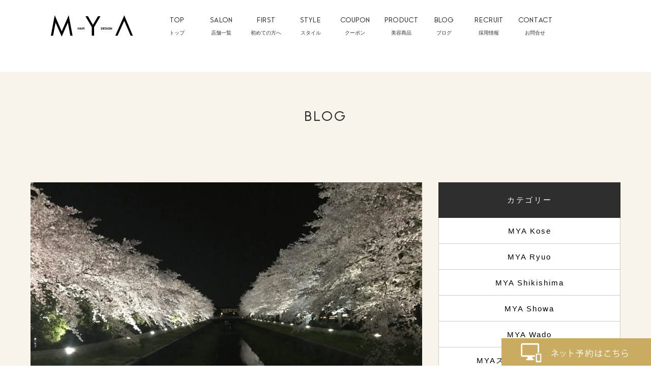

--- FILE ---
content_type: text/html; charset=UTF-8
request_url: https://m-y-a.jp/blog/uncategorized/%E3%81%8A%E8%8A%B1%E8%A6%8B%E3%83%9F%E3%83%BC%E3%83%86%E3%82%A3%E3%83%B3%E3%82%B0/
body_size: 9093
content:
<?xml version="1.0" encoding="UTF-8"?><!DOCTYPE html>
<html lang="ja">
<head>
<meta charset="utf-8">
<meta http-equiv="X-UA-Compatible" content="IE=edge,chrome=1">
<meta name="format-detection" content="telephone=no">
<meta name="viewport" content="width=device-width, initial-scale=1, maximum-scale=1, user-scalable=0">

 <title>お花見ミーティング｜山梨 美容室 MYA（マヤ）</title>
<meta name="description" content="．こんにちは！小瀬店志村です！．先日今年で第3回目になるお花見ミーティングが開催されました！！．．お花見ミーティングはその名の通り、お花見しながら、ミーティングをするということです！！．今年は初めて丁...">
<meta name="keywords" content="山梨県,甲府市,甲斐市,美容室,MYA,マヤ" />

<!--facebook-->
<meta property="og:title" content="お花見ミーティング">
<meta property="og:url" content="https://m-y-a.jp/blog/uncategorized/%e3%81%8a%e8%8a%b1%e8%a6%8b%e3%83%9f%e3%83%bc%e3%83%86%e3%82%a3%e3%83%b3%e3%82%b0/">
<meta property="og:image" content="http://m-y-a.jp/wp/wp-content/uploads/2018/04/IMG_5724-300x225.jpg">
<meta property="og:description" content="．
こんにちは！小瀬店志村です！
．
先日今年で第3回目になるお花見ミーティング
が開催されました！！
．
..." />
<meta property="og:type" content="website">
<meta property="og:site_name" content="山梨県甲斐市 甲府市 昭和町の美容室・美容院ならＭＹＡ(マヤ)">
<!--/facebook-->

<!--css-->
<link href="https://m-y-a.jp/js/libs/slick/slick.css" rel="stylesheet">
<link href="https://m-y-a.jp/js/libs/slick/slick-theme.css" rel="stylesheet">
<link href="https://m-y-a.jp/css/style.css" rel="stylesheet">
<link href="https://m-y-a.jp/css/navicustom.css" rel="stylesheet">
<link href="https://m-y-a.jp/css/custom.css?20251123" rel="stylesheet">
<link href="https://m-y-a.jp/css/jquery.fs.boxer.css" rel="stylesheet">
<link href="https://m-y-a.jp/css/insta.css" rel="stylesheet">



<!--/css-->



<!-- Favicons ==================================================-->
<link rel="icon" href="https://m-y-a.jp/common/img/icon/favicon.ico" type="image/vnd.microsoft.icon" />

<!--[if lt IE 9]>
<script src="//cdn.jsdelivr.net/html5shiv/3.7.2/html5shiv.min.js"></script>
<script src="//cdnjs.cloudflare.com/ajax/libs/respond.js/1.4.2/respond.min.js"></script>
<![endif]-->

<script>
  (function(i,s,o,g,r,a,m){i['GoogleAnalyticsObject']=r;i[r]=i[r]||function(){
  (i[r].q=i[r].q||[]).push(arguments)},i[r].l=1*new Date();a=s.createElement(o),
  m=s.getElementsByTagName(o)[0];a.async=1;a.src=g;m.parentNode.insertBefore(a,m)
  })(window,document,'script','https://www.google-analytics.com/analytics.js','ga');

  ga('create', 'UA-87064210-2', 'auto');
  ga('require', 'displayfeatures');
  ga('require', 'linkid', 'linkid.js');
  ga('send', 'pageview');

</script>


<!-- Google Tag Manager -->
<!-- End Google Tag Manager -->

</head><body id="blog" class="blog blog__single">
<!-- Header
================================================== -->
<!-- Google Tag Manager (noscript) -->
<noscript><iframe src="https://www.googletagmanager.com/ns.html?id=GTM-53NBBN32"
height="0" width="0" style="display:none;visibility:hidden"></iframe></noscript>
<!-- End Google Tag Manager (noscript) -->

<header id="header">
	<div class="inner">
		<div class="logo"><a href="https://m-y-a.jp/"><img src="https://m-y-a.jp/images/common/logo.svg" alt="MYA"></a></div>
		<nav id="gnav">
			<ul>
				<li class="">
					<a href="https://m-y-a.jp/">
						<span>TOP</span>
						<span>トップ</span>
					</a>
				</li>
				<li>
					<a href="https://m-y-a.jp/salon/">
						<span>SALON</span>
						<span>店舗一覧</span>
					</a>
				</li>
				<li>
					<a href="https://m-y-a.jp/first/">
						<span>FIRST</span>
						<span>初めての方へ</span>
					</a>
				</li>
				<li>
					<a href="https://m-y-a.jp/style/">
						<span>STYLE</span>
						<span>スタイル</span>
					</a>
				</li>
				<li>
					<a href="https://m-y-a.jp/coupon/">
						<span>COUPON</span>
						<span>クーポン</span>
					</a>
				</li>
				<li>
					<a href="https://m-y-a.jp/product/">
						<span>PRODUCT</span>
						<span>美容商品</span>
					</a>
				</li>
				<li>
					<a href="https://m-y-a.jp/blog/">
						<span>BLOG</span>
						<span>ブログ</span>
					</a>
				</li>
				<!--<li>
					<a href="javascript:void(0);">
						<span>BRIDAL</span>
						<span>ブライダル</span>
					</a>
				</li>
				<li>
					<a href="javascript:void(0);">
						<span>NAIL</span>
						<span>ネイル</span>
					</a>
				</li>-->
				<li>
					<a href="https://m-y-a.jp/recruit/">
						<span>RECRUIT</span>
						<span>採用情報</span>
					</a>
				</li>
				<li>
					<a href="https://m-y-a.jp/contact/">
						<span>CONTACT</span>
						<span>お問合せ</span>
					</a>
				</li>
				<!--<li class="sp-only">
					<a href="#">
						<span>お問い合わせ</span>
					</a>
				</li>
				<li class="sp-only">
					<a href="#">
						<span>プライバシーポリシー</span>
					</a>
				</li>
				<li class="sp-only">
					<a href="#">
						<span>サイトマップ</span>
					</a>
				</li>-->
			</ul>
		</nav><!-- #gnav -->
	</div><!-- .inner -->
</header>

<div class="header__mobile visible-xs">
	<div class="header__logo">
		<a href="https://m-y-a.jp/"><img src="https://m-y-a.jp/images/common/logo.svg" alt="MYA"></a>
	</div>
</div>

<button id="gnav-toggle">
	<span></span>
</button>

<!-- Main Content
================================================== -->
<div id="wrap">

    <main>

        <section class="page__title">
            <h2 class="page__title__text">Blog</h2>
        </section>

        <section class="blog__wrap">
            <div class="container">

                
                    <div class="clearfix">

                        <div class="blog__left">

                            <div class="blog__item clearfix">
                                <div class="blog__link__wrap ">
                                    <span class="blog__link">
                                        <img src="/wp/wp-content/uploads/2018/04/IMG_5724-770x470.jpg" alt="お花見ミーティング">
                                    </span>
                                </div>
                                <div class="blog__item__inner clearfix">
                                    <div class="blog__top clearfix">
                                        <span class='blog__date '>2018.04.06</span>
                                                                            </div>
                                    <div class="blog__mid clearfix">
                                        <h1 class="blog__title">
                                            <span>お花見ミーティング</span>
                                        </h1>
                                        <div class="blog__mid__inner ">
                                            <p style="text-align: left">
<p style="text-align: left">．</p>
<p style="text-align: left">こんにちは！小瀬店志村です！</p>
<p style="text-align: left">．</p>
<p style="text-align: left">先日今年で第3回目になるお花見ミーティング</p>
<p style="text-align: left">が開催されました！！</p>
<p style="text-align: left">．</p>
<p style="text-align: left">．</p>
<p style="text-align: left">お花見ミーティングはその名の通り、お花見しながら、</p>
<p style="text-align: left">ミーティングをするということです！！</p>
<p style="text-align: left">．</p>
<p style="text-align: left">今年は初めて丁度いい時期だったので、</p>
<p style="text-align: left">小瀬スポーツ公園は満開でした！！</p>
<p style="text-align: left">．</p>
<p style="text-align: left">
<p style="text-align: left"><strong><img class="aligncenter size-medium wp-image-3449" src="http://m-y-a.jp/wp/wp-content/uploads/2018/04/IMG_5724-300x225.jpg" alt="" width="300" height="225" srcset="https://m-y-a.jp/wp/wp-content/uploads/2018/04/IMG_5724-300x225.jpg 300w, https://m-y-a.jp/wp/wp-content/uploads/2018/04/IMG_5724-768x576.jpg 768w, https://m-y-a.jp/wp/wp-content/uploads/2018/04/IMG_5724-1024x768.jpg 1024w" sizes="(max-width: 300px) 100vw, 300px" /> </strong></p>
<p style="text-align: left"><em><img class="aligncenter size-medium wp-image-3450" src="http://m-y-a.jp/wp/wp-content/uploads/2018/04/IMG_5725-300x225.jpg" alt="" width="300" height="225" srcset="https://m-y-a.jp/wp/wp-content/uploads/2018/04/IMG_5725-300x225.jpg 300w, https://m-y-a.jp/wp/wp-content/uploads/2018/04/IMG_5725-768x576.jpg 768w, https://m-y-a.jp/wp/wp-content/uploads/2018/04/IMG_5725-1024x768.jpg 1024w" sizes="(max-width: 300px) 100vw, 300px" /></em></p>
<p style="text-align: left">
<p style="text-align: left">．</p>
<p style="text-align: left">とってもきれいでした！！</p>
<p style="text-align: left">そして最後に！！集合写真！</p>
<p style="text-align: left">．</p>
<p style="text-align: left"><img class="aligncenter size-medium wp-image-3451" src="http://m-y-a.jp/wp/wp-content/uploads/2018/04/IMG_5803-300x225.jpg" alt="" width="300" height="225" srcset="https://m-y-a.jp/wp/wp-content/uploads/2018/04/IMG_5803-300x225.jpg 300w, https://m-y-a.jp/wp/wp-content/uploads/2018/04/IMG_5803-768x576.jpg 768w, https://m-y-a.jp/wp/wp-content/uploads/2018/04/IMG_5803-1024x768.jpg 1024w, https://m-y-a.jp/wp/wp-content/uploads/2018/04/IMG_5803.jpg 1280w" sizes="(max-width: 300px) 100vw, 300px" /></p>
<p style="text-align: left">．</p>
<p style="text-align: left">ラストはkoseポーズ！！！</p>
<p style="text-align: left">．</p>
<p style="text-align: left;padding-left: 30px"><img class="aligncenter size-medium wp-image-3453" src="http://m-y-a.jp/wp/wp-content/uploads/2018/04/IMG_5805-300x225.jpg" alt="" width="300" height="225" srcset="https://m-y-a.jp/wp/wp-content/uploads/2018/04/IMG_5805-300x225.jpg 300w, https://m-y-a.jp/wp/wp-content/uploads/2018/04/IMG_5805-768x576.jpg 768w, https://m-y-a.jp/wp/wp-content/uploads/2018/04/IMG_5805-1024x768.jpg 1024w, https://m-y-a.jp/wp/wp-content/uploads/2018/04/IMG_5805.jpg 1478w" sizes="(max-width: 300px) 100vw, 300px" /></p>
<p style="text-align: left;padding-left: 30px">
<p style="text-align: left">．</p>
<p style="text-align: right"><img class="aligncenter size-medium wp-image-3452" src="http://m-y-a.jp/wp/wp-content/uploads/2018/04/IMG_5804-300x225.jpg" alt="" width="300" height="225" srcset="https://m-y-a.jp/wp/wp-content/uploads/2018/04/IMG_5804-300x225.jpg 300w, https://m-y-a.jp/wp/wp-content/uploads/2018/04/IMG_5804-768x576.jpg 768w, https://m-y-a.jp/wp/wp-content/uploads/2018/04/IMG_5804-1024x768.jpg 1024w, https://m-y-a.jp/wp/wp-content/uploads/2018/04/IMG_5804.jpg 1478w" sizes="(max-width: 300px) 100vw, 300px" /></p>
<p style="text-align: left">
<p style="text-align: left">上手にできました！！</p>
<p style="text-align: left">
                                        </div>
                                         <div class="blog__social">
                                            <ul class='clearfix'>
                                                <li>
                                                     <a onclick="PopupCenterDual(this.href,'Social Sharing','600','600');return false"  href="https://www.facebook.com/sharer/sharer.php?u=https://m-y-a.jp/blog/uncategorized/%e3%81%8a%e8%8a%b1%e8%a6%8b%e3%83%9f%e3%83%bc%e3%83%86%e3%82%a3%e3%83%b3%e3%82%b0/" class='socialBtn'><img src="https://m-y-a.jp/images/blog/btn_fb.jpg" alt=""></a>
                                                </li>
                                                <li>
                                                    <a onclick="PopupCenterDual(this.href,'Social Sharing','600','600');return false"  href="https://twitter.com/share"  class='socialBtn lineBtn'><img src="https://m-y-a.jp/images/blog/btn_tw.jpg" alt=""></a>
                                                </li>
                                                <li class='hidden-xs'>
                                                    <div class="fb-like" data-href="link" data-layout="box_count" data-action="like" data-show-faces="false" data-share="false"></div>
                                                </li>

                                                <li class='hidden-xs'>
                                                    <!-- Place this tag where you want the +1 button to render. -->
                                                    <div class="g-plusone" data-size="tall"></div>
                                                </li>
                                                <li class='hidden-xs'>
                                                    <a href="link" class="hatena-bookmark-button" data-hatena-bookmark-layout="vertical-balloon" data-hatena-bookmark-lang="en" title="title"><img src="https://b.st-hatena.com/images/entry-button/button-only@2x.png" alt="このエントリーをはてなブックマークに追加" width="20" height="20" style="border: none;" /></a><script type="text/javascript" src="https://b.st-hatena.com/js/bookmark_button.js" charset="utf-8" async="async"></script>
                                                </li>
                                                <li class='hidden-xs'>
                                                <a data-pocket-label="pocket" data-pocket-count="vertical" class="pocket-btn" data-lang="en"></a>
                                                </li>

                                                <li class='lineItem display_inner'>
                                                    <span>
                                                    <script type="text/javascript" src="//media.line.me/js/line-button.js?v=20140411" ></script>
                                                    <script type="text/javascript">
                                                    new media_line_me.LineButton({"pc":true,"lang":"en","type":"e"});
                                                    </script>
                                                    </span>
                                                </li>
                                            </ul>
                                        </div>
                                    </div>
                                </div>

                                <div class="page__nav blog__botnav">
                                    <a class="prev" href="https://m-y-a.jp/blog/uncategorized/new-aujua%e3%82%b9%e3%83%91/" rel="prev"><</a>                                    <a class="goback" href="https://m-y-a.jp/blog/">一覧に戻る</a>
                                    <a class="next" href="https://m-y-a.jp/blog/uncategorized/%e3%82%a4%e3%83%ab%e3%83%9f%e3%83%8a%e3%82%ab%e3%83%a9%e3%83%bc-2/" rel="next">></a>                                </div>
                            </div>

                        </div>
                        <div class="blog__right">
                            	<div class="siderbar__cat clearfix blog__right__sidebar">
		<h3>カテゴリー</h3>
		<ul>
							<li><a class="" href="https://m-y-a.jp/blog/mya%e3%80%80kose/">MYA Kose</a></li>
							<li><a class="" href="https://m-y-a.jp/blog/mya-ryuo/">MYA Ryuo</a></li>
							<li><a class="" href="https://m-y-a.jp/blog/mya%e3%80%80shikishima/">MYA Shikishima</a></li>
							<li><a class="" href="https://m-y-a.jp/blog/mya%e3%80%80showa/">MYA Showa</a></li>
							<li><a class="" href="https://m-y-a.jp/blog/mya-wado/">MYA Wado</a></li>
							<li><a class="" href="https://m-y-a.jp/blog/mya%e3%82%b9%e3%82%bf%e3%83%83%e3%83%95%e3%82%a4%e3%83%b3%e3%82%bf%e3%83%93%e3%83%a5%e3%83%bc/">MYAスタッフインタビュー</a></li>
							<li><a class="" href="https://m-y-a.jp/blog/customer_voice/">お客様の声</a></li>
							<li><a class="" href="https://m-y-a.jp/blog/%e3%81%8a%e7%9f%a5%e3%82%89%e3%81%9b/">お知らせ</a></li>
							<li><a class="" href="https://m-y-a.jp/blog/%e3%83%aa%e3%82%af%e3%83%ab%e3%83%bc%e3%83%88/">リクルート</a></li>
							<li><a class="" href="https://m-y-a.jp/blog/%e5%95%86%e5%93%81%e7%b4%b9%e4%bb%8b/">商品紹介</a></li>
					</ul>
	</div>


	<div class="siderbar__item clearfix blog__right__sidebar">

		<h3>人気記事</h3>
		<ul>

							<li>
					<a href="https://m-y-a.jp/blog/mya%e3%80%80kose/12086/" class='right__item clearfix'>
						<span class="inThumb"><img src="/wp/wp-content/uploads/2025/09/IMG_9947-92x92.jpeg" alt="秋のおすすめ"></span>
						<span class="right__inner">
							<span class="indate">2025.09.24</span>
							<span class="inTitle">秋のおすすめ</span>
						</span>
					</a>
				</li>
							<li>
					<a href="https://m-y-a.jp/blog/mya%e3%80%80kose/%e3%83%87%e3%82%b6%e3%82%a4%e3%83%b3%e3%82%ab%e3%83%a9%e3%83%bc-15/" class='right__item clearfix'>
						<span class="inThumb"><img src="/wp/wp-content/uploads/2025/10/IMG_7639-92x92.jpeg" alt="デザインカラー"></span>
						<span class="right__inner">
							<span class="indate">2025.10.08</span>
							<span class="inTitle">デザインカラー</span>
						</span>
					</a>
				</li>
							<li>
					<a href="https://m-y-a.jp/blog/mya%e3%80%80kose/12102/" class='right__item clearfix'>
						<span class="inThumb"><img src="/wp/wp-content/uploads/2025/11/IMG_7923-e1762382909661-92x92.jpeg" alt="イヤリングカラー"></span>
						<span class="right__inner">
							<span class="indate">2025.11.05</span>
							<span class="inTitle">イヤリングカラー</span>
						</span>
					</a>
				</li>
							<li>
					<a href="https://m-y-a.jp/blog/mya%e3%80%80kose/12105/" class='right__item clearfix'>
						<span class="inThumb"><img src="/wp/wp-content/uploads/2025/11/IMG_0124-92x92.jpeg" alt="シャドウパーマ"></span>
						<span class="right__inner">
							<span class="indate">2025.11.19</span>
							<span class="inTitle">シャドウパーマ</span>
						</span>
					</a>
				</li>
			
		</ul>
	</div>


	<div class="siderbar__item pickup_sidebar clearfix blog__right__sidebar">
		<h3>PICK UP</h3>
		<ul>
							<li>
					<a href="https://m-y-a.jp/blog/mya%e3%80%80showa/december/" class='right__item clearfix'>
						<span class="inThumb"><img src="/wp/wp-content/uploads/2023/12/DF8F3BC4-51AB-494D-9FD9-68FD3E3E5CC9-92x92.jpeg" alt="December"></span>
						<span class="right__inner">
							<span class="indate">2023.12.08</span>
							<span class="inTitle">December</span>
						</span>
					</a>
				</li>
							<li>
					<a href="https://m-y-a.jp/blog/mya%e3%80%80kose/%e3%83%9e%e3%83%84%e3%82%a8%e3%82%af%e5%b0%82%e9%96%80%e5%ba%97%e2%98%85grace-lash%e5%b0%8f%e7%80%ac%e5%ba%97%e3%81%a7%e3%81%99%e2%99%aa/" class='right__item clearfix'>
						<span class="inThumb"><img src="https://placehold.it/92x92/f4f4f4/333/jpg&#038;text=No%20Image" alt="マツエク専門店★Grace Lash小瀬店です♪"></span>
						<span class="right__inner">
							<span class="indate">2021.08.05</span>
							<span class="inTitle">マツエク専門店★Grace Lash小瀬店です♪</span>
						</span>
					</a>
				</li>
							<li>
					<a href="https://m-y-a.jp/blog/mya%e3%80%80kose/%e3%80%8emya%ef%bc%93%e5%af%86%e5%9b%9e%e9%81%bf%e3%81%ae%e5%af%be%e7%ad%96%e3%82%92%e3%81%97%e3%81%a6%e5%96%b6%e6%a5%ad%e3%81%97%e3%81%a6%e3%81%8a%e3%82%8a%e3%81%be%e3%81%99%e3%80%8f/" class='right__item clearfix'>
						<span class="inThumb"><img src="/wp/wp-content/uploads/2020/04/ph_main-3-92x92.jpg" alt="『MYA３密回避の対策をして営業しております』"></span>
						<span class="right__inner">
							<span class="indate">2020.05.22</span>
							<span class="inTitle">『MYA３密回避の対策をして営業しております』</span>
						</span>
					</a>
				</li>
							<li>
					<a href="https://m-y-a.jp/blog/mya%e3%80%80kose/%e3%80%902020%e6%9c%884%e6%9c%8829%e6%97%a5%e3%80%91%e5%96%b6%e6%a5%ad%e5%86%8d%e9%96%8b%e3%81%ae%e3%81%8a%e7%9f%a5%e3%82%89%e3%81%9b/" class='right__item clearfix'>
						<span class="inThumb"><img src="/wp/wp-content/uploads/2020/04/ph_main-3-92x92.jpg" alt="【2020月4月29日】営業再開のお知らせ"></span>
						<span class="right__inner">
							<span class="indate">2020.04.25</span>
							<span class="inTitle">【2020月4月29日】営業再開のお知らせ</span>
						</span>
					</a>
				</li>
					</ul>
	</div>
                        </div>
                    </div>

                
            </div>
        </section>

        <section class="page__footer">
	<div class="container">
		<div class="page__footer__row">
			<div class="page__footer__item">
				<a href="https://m-y-a.jp/blog/">
					<img src="https://m-y-a.jp/images/common/page-foot-pic01.jpg" alt="blog">
					<h5 class="mheight">各店から様々な情報を配信しております</h5>
					<span>ブログ</span>
				</a>
			</div>
			<div class="page__footer__item">
				<a href="https://m-y-a.jp/coupon/">
					<img src="https://m-y-a.jp/images/common/page-foot-pic02.jpg" alt="coupon">
					<h5 class="mheight">WEB限定のお得なクーポン配信中</h5>
					<span>クーポン</span>
				</a>
			</div>
			<div class="page__footer__item">
				<a href="https://m-y-a.jp/blog/customer_voice/">
					<img src="https://m-y-a.jp/images/common/page-foot-pic03.png" alt="voice">
					<h5 class="mheight">お客様の想いをお届けします</h5>
					<span>お客様の声</span>
				</a>
			</div>
		</div>
	</div>
</section>
        <section class="page__salon">
	<h1>
		<div class="inner">
			<span>SALON</span>
			<span>店舗一覧</span>
			<button class="button">READ MORE</button>
		</div><!-- .inner -->
	</h1>


	<div id="salon-slider" class="inner">

		
			<div class="slider slider-for">

				
					<section class="salon-box">
						<figure class="image-box">
							<a href="https://m-y-a.jp/salon/bridal/ryuo/"><img src="/wp/wp-content/uploads/2025/03/竜王外観ver2-447x235.jpg" alt="Ryuo"></a>
						</figure><!-- .image-box -->
						<div class="text-box">
							<h2>Ryuo</h2>

															<p class="address">山梨県甲斐市西八幡4446-2</p>
							
															<p class="tel">tel.055-276-7173</p>
							
							<div class="button-box">
																	<a class="button" href="https://my.saloon.to/?g=11248&m=0001" onclick="ga('send', 'event', 'web', 'click', 'link_footer');">WEB予約</a>
								
								<a class="button" href="https://m-y-a.jp/salon/bridal/ryuo/">店舗詳細</a>

																	<a class="icon" target="_blank" href="https://www.facebook.com/MyaRyuo"><img src="https://m-y-a.jp/images/top/salon-fb-icon.svg" alt=""></a>
								
																	<a class="icon" target="_blank" href="https://www.instagram.com/mya_ryuo/"><img src="https://m-y-a.jp/images/top/salon-insta-icon.svg" alt=""></a>
															</div><!-- .button-box -->
						</div><!-- .text-box -->
					</section>

				
					<section class="salon-box">
						<figure class="image-box">
							<a href="https://m-y-a.jp/salon/bridal/shikishima/"><img src="/wp/wp-content/uploads/2017/10/IMG_2396-e1506925969931-447x235.jpg" alt="Shikishima"></a>
						</figure><!-- .image-box -->
						<div class="text-box">
							<h2>Shikishima</h2>

															<p class="address">山梨県甲斐市長塚38-1</p>
							
															<p class="tel">tel.055-267-3000</p>
							
							<div class="button-box">
																	<a class="button" href="https://my.saloon.to/?g=11248&m=0002" onclick="ga('send', 'event', 'web', 'click', 'link_footer');">WEB予約</a>
								
								<a class="button" href="https://m-y-a.jp/salon/bridal/shikishima/">店舗詳細</a>

																	<a class="icon" target="_blank" href="https://www.facebook.com/MyaMix/"><img src="https://m-y-a.jp/images/top/salon-fb-icon.svg" alt=""></a>
								
																	<a class="icon" target="_blank" href="https://www.instagram.com/mya_shikishima/"><img src="https://m-y-a.jp/images/top/salon-insta-icon.svg" alt=""></a>
															</div><!-- .button-box -->
						</div><!-- .text-box -->
					</section>

				
					<section class="salon-box">
						<figure class="image-box">
							<a href="https://m-y-a.jp/salon/bridal/showa/"><img src="/wp/wp-content/uploads/2016/12/New昭和店50-447x235.jpg" alt="Showa"></a>
						</figure><!-- .image-box -->
						<div class="text-box">
							<h2>Showa</h2>

															<p class="address">山梨県中巨摩郡昭和町西条4242-1</p>
							
															<p class="tel">tel.055-268-1550</p>
							
							<div class="button-box">
																	<a class="button" href="https://my.saloon.to/?g=11248&m=0003" onclick="ga('send', 'event', 'web', 'click', 'link_footer');">WEB予約</a>
								
								<a class="button" href="https://m-y-a.jp/salon/bridal/showa/">店舗詳細</a>

																	<a class="icon" target="_blank" href="https://www.facebook.com/MyaShowa"><img src="https://m-y-a.jp/images/top/salon-fb-icon.svg" alt=""></a>
								
																	<a class="icon" target="_blank" href="https://www.instagram.com/mya_showa/"><img src="https://m-y-a.jp/images/top/salon-insta-icon.svg" alt=""></a>
															</div><!-- .button-box -->
						</div><!-- .text-box -->
					</section>

				
					<section class="salon-box">
						<figure class="image-box">
							<a href="https://m-y-a.jp/salon/bridal/kose/"><img src="/wp/wp-content/uploads/2016/12/thumb05-447x235.jpg" alt="Kose"></a>
						</figure><!-- .image-box -->
						<div class="text-box">
							<h2>Kose</h2>

															<p class="address">山梨県甲府市上町1180-4</p>
							
															<p class="tel">tel.055-298-4006</p>
							
							<div class="button-box">
																	<a class="button" href="https://my.saloon.to/?g=11248&m=0004" onclick="ga('send', 'event', 'web', 'click', 'link_footer');">WEB予約</a>
								
								<a class="button" href="https://m-y-a.jp/salon/bridal/kose/">店舗詳細</a>

																	<a class="icon" target="_blank" href="https://www.facebook.com/MyaShowa"><img src="https://m-y-a.jp/images/top/salon-fb-icon.svg" alt=""></a>
								
																	<a class="icon" target="_blank" href="https://www.instagram.com/mya_kose/"><img src="https://m-y-a.jp/images/top/salon-insta-icon.svg" alt=""></a>
															</div><!-- .button-box -->
						</div><!-- .text-box -->
					</section>

				
					<section class="salon-box">
						<figure class="image-box">
							<a href="https://m-y-a.jp/salon/bridal/wado/"><img src="/wp/wp-content/uploads/2016/12/thumb03-447x235.jpg" alt="Wado"></a>
						</figure><!-- .image-box -->
						<div class="text-box">
							<h2>Wado</h2>

															<p class="address">山梨県甲府市国玉町334-4</p>
							
															<p class="tel">tel.055-288-8544</p>
							
							<div class="button-box">
																	<a class="button" href="https://my.saloon.to/?g=11248&m=0005" onclick="ga('send', 'event', 'web', 'click', 'link_footer');">WEB予約</a>
								
								<a class="button" href="https://m-y-a.jp/salon/bridal/wado/">店舗詳細</a>

								
																	<a class="icon" target="_blank" href="https://www.instagram.com/wado.5/"><img src="https://m-y-a.jp/images/top/salon-insta-icon.svg" alt=""></a>
															</div><!-- .button-box -->
						</div><!-- .text-box -->
					</section>

				
					<section class="salon-box">
						<figure class="image-box">
							<a href="https://m-y-a.jp/salon/hair/lea/"><img src="/wp/wp-content/uploads/2024/07/S__5881895-447x235.jpg" alt="Léa"></a>
						</figure><!-- .image-box -->
						<div class="text-box">
							<h2>Léa</h2>

															<p class="address">山梨県中巨摩郡昭和町西条3802-2　1F</p>
							
															<p class="tel">tel.055-287-7588</p>
							
							<div class="button-box">
								
								<a class="button" href="https://m-y-a.jp/salon/hair/lea/">店舗詳細</a>

								
															</div><!-- .button-box -->
						</div><!-- .text-box -->
					</section>

				
					<section class="salon-box">
						<figure class="image-box">
							<a href="https://m-y-a.jp/salon/hair/noll%e3%80%80%e3%80%80/"><img src="/wp/wp-content/uploads/2021/11/NOLL-8-2-447x235.jpg" alt="NOLL"></a>
						</figure><!-- .image-box -->
						<div class="text-box">
							<h2>NOLL</h2>

															<p class="address">山梨県甲府市上石田1-410-13</p>
							
															<p class="tel">tel.055-267-5120</p>
							
							<div class="button-box">
								
								<a class="button" href="https://m-y-a.jp/salon/hair/noll%e3%80%80%e3%80%80/">店舗詳細</a>

								
															</div><!-- .button-box -->
						</div><!-- .text-box -->
					</section>

				
					<section class="salon-box">
						<figure class="image-box">
							<a href="https://m-y-a.jp/salon/hair/%ef%bd%8c%ef%bd%89%ef%bd%94/"><img src="/wp/wp-content/uploads/2022/12/065A6162-447x235.jpg" alt="ＬＩＴ"></a>
						</figure><!-- .image-box -->
						<div class="text-box">
							<h2>ＬＩＴ</h2>

															<p class="address">甲府市住吉2-6-17</p>
							
															<p class="tel">tel.055-269-9088</p>
							
							<div class="button-box">
																	<a class="button" href="https://beauty.hotpepper.jp/slnH000617144/?vos=evhpbpy0003&amp;&utm_source=yahoo&utm_medium=cpc&utm_campaign=%E7%BE%8E%E5%AE%B9_%E3%82%B5%E3%83%AD%E3%83%B3_DSA&utm_term=&pog=mt()ti(dsa-420234326558)dv(c)cr(648675006216)fi(59782917970)gi(52385962957)ci(1073902291)nw(s)&yclid=YSS.1000172094.EAIaIQobChMIkPOk-p-agwMVBWsPAh1-8Qa8EAAYASAAEgLLKPD_BwE&gclid=CIuixvufmoMDFSdQwgUdvfUK6A&gclsrc=ds" onclick="ga('send', 'event', 'web', 'click', 'link_footer');">WEB予約</a>
								
								<a class="button" href="https://m-y-a.jp/salon/hair/%ef%bd%8c%ef%bd%89%ef%bd%94/">店舗詳細</a>

								
																	<a class="icon" target="_blank" href="https://www.instagram.com/lit_055/"><img src="https://m-y-a.jp/images/top/salon-insta-icon.svg" alt=""></a>
															</div><!-- .button-box -->
						</div><!-- .text-box -->
					</section>

				
					<section class="salon-box">
						<figure class="image-box">
							<a href="https://m-y-a.jp/salon/eye/grace-lash-shikishima/"><img src="/wp/wp-content/uploads/2021/11/内装-349x235.jpg" alt="Grace lash⋆ shikishima"></a>
						</figure><!-- .image-box -->
						<div class="text-box">
							<h2>Grace lash⋆ shikishima</h2>

															<p class="address">　　　　　　 山梨県甲斐市長塚38-1　　　　　　　　【MYA敷島店・店舗内】</p>
							
															<p class="tel">tel.055-267-3000</p>
							
							<div class="button-box">
																	<a class="button" href="https://beauty.hotpepper.jp/kr/slnH000566203/" onclick="ga('send', 'event', 'web', 'click', 'link_footer');">WEB予約</a>
								
								<a class="button" href="https://m-y-a.jp/salon/eye/grace-lash-shikishima/">店舗詳細</a>

								
															</div><!-- .button-box -->
						</div><!-- .text-box -->
					</section>

				
					<section class="salon-box">
						<figure class="image-box">
							<a href="https://m-y-a.jp/salon/eye/grace-lash%e3%80%80%e5%b0%8f%e7%80%ac%e5%ba%97/"><img src="/wp/wp-content/uploads/2021/09/小瀬店内観-447x235.jpg" alt="Grace lash⋆ kose"></a>
						</figure><!-- .image-box -->
						<div class="text-box">
							<h2>Grace lash⋆ kose</h2>

															<p class="address">　　　　 山梨県甲府市上町1180-4　　　　　【MYA小瀬店・店舗内2階】</p>
							
															<p class="tel">tel.055-298-4006</p>
							
							<div class="button-box">
																	<a class="button" href="https://beauty.hotpepper.jp/kr/slnH000394379/" onclick="ga('send', 'event', 'web', 'click', 'link_footer');">WEB予約</a>
								
								<a class="button" href="https://m-y-a.jp/salon/eye/grace-lash%e3%80%80%e5%b0%8f%e7%80%ac%e5%ba%97/">店舗詳細</a>

								
															</div><!-- .button-box -->
						</div><!-- .text-box -->
					</section>

				
					<section class="salon-box">
						<figure class="image-box">
							<a href="https://m-y-a.jp/salon/hair/grace-lash%e2%8b%86-showa/"><img src="/wp/wp-content/uploads/2022/07/昭和店1-447x235.jpg" alt="Grace lash⋆ showa"></a>
						</figure><!-- .image-box -->
						<div class="text-box">
							<h2>Grace lash⋆ showa</h2>

															<p class="address">　　　　山梨県中巨摩郡昭和町西条4242-1　　　　　　　　　　　【MYA昭和店・店舗内】</p>
							
															<p class="tel">tel.055-268-1550</p>
							
							<div class="button-box">
																	<a class="button" href="https://beauty.hotpepper.jp/kr/slnH000595704/" onclick="ga('send', 'event', 'web', 'click', 'link_footer');">WEB予約</a>
								
								<a class="button" href="https://m-y-a.jp/salon/hair/grace-lash%e2%8b%86-showa/">店舗詳細</a>

								
															</div><!-- .button-box -->
						</div><!-- .text-box -->
					</section>

				
					<section class="salon-box">
						<figure class="image-box">
							<a href="https://m-y-a.jp/salon/eye/grace-lash-%e7%ab%9c%e7%8e%8b%e5%ba%97/"><img src="/wp/wp-content/uploads/2024/04/R4.9月竜王店外観10-447x235.jpg" alt="Grace lash⋆ Ryuo"></a>
						</figure><!-- .image-box -->
						<div class="text-box">
							<h2>Grace lash⋆ Ryuo</h2>

															<p class="address">山梨県甲斐市西八幡4446-2</p>
							
															<p class="tel">tel.055-276-7173</p>
							
							<div class="button-box">
								
								<a class="button" href="https://m-y-a.jp/salon/eye/grace-lash-%e7%ab%9c%e7%8e%8b%e5%ba%97/">店舗詳細</a>

								
															</div><!-- .button-box -->
						</div><!-- .text-box -->
					</section>

				
					<section class="salon-box">
						<figure class="image-box">
							<a href="https://m-y-a.jp/salon/eye/eyelash%e3%80%80an/"><img src="/wp/wp-content/uploads/2024/02/an-447x235.jpg" alt="eyelash　an"></a>
						</figure><!-- .image-box -->
						<div class="text-box">
							<h2>eyelash　an</h2>

															<p class="address">山梨県中巨摩郡昭和町清水新居1680</p>
							
															<p class="tel">tel.055-249-8288</p>
							
							<div class="button-box">
																	<a class="button" href="https://beauty.hotpepper.jp/kr/slnH000696146/" onclick="ga('send', 'event', 'web', 'click', 'link_footer');">WEB予約</a>
								
								<a class="button" href="https://m-y-a.jp/salon/eye/eyelash%e3%80%80an/">店舗詳細</a>

								
															</div><!-- .button-box -->
						</div><!-- .text-box -->
					</section>

				
					<section class="salon-box">
						<figure class="image-box">
							<a href="https://m-y-a.jp/salon/head-cure/calm-ryuo%e3%80%90head-cure%e3%80%91/"><img src="/wp/wp-content/uploads/2016/12/R4.9月竜王店内装4-447x235.jpg" alt="calm *ryuo"></a>
						</figure><!-- .image-box -->
						<div class="text-box">
							<h2>calm *ryuo</h2>

															<p class="address">　　　　　山梨県甲斐市西八幡4446-2　　　　　　　　　　　【MYA竜王店・店舗内】</p>
							
															<p class="tel">tel.055-276-7173</p>
							
							<div class="button-box">
																	<a class="button" href="https://beauty.hotpepper.jp/kr/slnH000608819/" onclick="ga('send', 'event', 'web', 'click', 'link_footer');">WEB予約</a>
								
								<a class="button" href="https://m-y-a.jp/salon/head-cure/calm-ryuo%e3%80%90head-cure%e3%80%91/">店舗詳細</a>

								
															</div><!-- .button-box -->
						</div><!-- .text-box -->
					</section>

				
					<section class="salon-box">
						<figure class="image-box">
							<a href="https://m-y-a.jp/salon/head-cure/calm-showa%e3%80%90head-spa%e3%80%91/"><img src="/wp/wp-content/uploads/2022/07/ヘッドキュア　8-447x235.jpg" alt="calm *showa"></a>
						</figure><!-- .image-box -->
						<div class="text-box">
							<h2>calm *showa</h2>

															<p class="address">　　　　中巨摩郡昭和町西条4242-1　　　　【MYA昭和店・店舗内】</p>
							
															<p class="tel">tel.055-268-1550</p>
							
							<div class="button-box">
																	<a class="button" href="https://beauty.hotpepper.jp/kr/slnH000531420/" onclick="ga('send', 'event', 'web', 'click', 'link_footer');">WEB予約</a>
								
								<a class="button" href="https://m-y-a.jp/salon/head-cure/calm-showa%e3%80%90head-spa%e3%80%91/">店舗詳細</a>

								
															</div><!-- .button-box -->
						</div><!-- .text-box -->
					</section>

				
					<section class="salon-box">
						<figure class="image-box">
							<a href="https://m-y-a.jp/salon/head-cure/calm-shikishima%e3%80%90head-cure%e3%80%91/"><img src="/wp/wp-content/uploads/2022/07/B005275515_219-164.jpg" alt="calm *shikishima"></a>
						</figure><!-- .image-box -->
						<div class="text-box">
							<h2>calm *shikishima</h2>

															<p class="address">　　　　　　 山梨県甲斐市長塚38-1　　　　　　　　　　【MYA敷島店・店舗内】</p>
							
															<p class="tel">tel.055-267-3000</p>
							
							<div class="button-box">
																	<a class="button" href="https://beauty.hotpepper.jp/kr/slnH000584941/" onclick="ga('send', 'event', 'web', 'click', 'link_footer');">WEB予約</a>
								
								<a class="button" href="https://m-y-a.jp/salon/head-cure/calm-shikishima%e3%80%90head-cure%e3%80%91/">店舗詳細</a>

								
															</div><!-- .button-box -->
						</div><!-- .text-box -->
					</section>

								
			</div>

		

			<div class="slider-nav"></div>

					<ul class="p-salon__list">

				
					<li class="p-salon__item">
						<figure class="image-box">
							<a href="https://m-y-a.jp/salon/bridal/ryuo/"><img src="/wp/wp-content/uploads/2025/03/竜王外観ver2-70x70.jpg" alt="Ryuo"></a>
						</figure><!-- .image-box -->
						<div class="text-box">
							<h3>Ryuo</h3>
							<a class="button" href="https://m-y-a.jp/salon/bridal/ryuo/">店舗詳細</a>
						</div><!-- .text-box -->
					</li>

				
					<li class="p-salon__item">
						<figure class="image-box">
							<a href="https://m-y-a.jp/salon/bridal/shikishima/"><img src="/wp/wp-content/uploads/2017/10/IMG_2396-e1506925969931-70x70.jpg" alt="Shikishima"></a>
						</figure><!-- .image-box -->
						<div class="text-box">
							<h3>Shikishima</h3>
							<a class="button" href="https://m-y-a.jp/salon/bridal/shikishima/">店舗詳細</a>
						</div><!-- .text-box -->
					</li>

				
					<li class="p-salon__item">
						<figure class="image-box">
							<a href="https://m-y-a.jp/salon/bridal/showa/"><img src="/wp/wp-content/uploads/2016/12/New昭和店50-70x70.jpg" alt="Showa"></a>
						</figure><!-- .image-box -->
						<div class="text-box">
							<h3>Showa</h3>
							<a class="button" href="https://m-y-a.jp/salon/bridal/showa/">店舗詳細</a>
						</div><!-- .text-box -->
					</li>

				
					<li class="p-salon__item">
						<figure class="image-box">
							<a href="https://m-y-a.jp/salon/bridal/kose/"><img src="/wp/wp-content/uploads/2016/12/thumb05-70x70.jpg" alt="Kose"></a>
						</figure><!-- .image-box -->
						<div class="text-box">
							<h3>Kose</h3>
							<a class="button" href="https://m-y-a.jp/salon/bridal/kose/">店舗詳細</a>
						</div><!-- .text-box -->
					</li>

				
					<li class="p-salon__item">
						<figure class="image-box">
							<a href="https://m-y-a.jp/salon/bridal/wado/"><img src="/wp/wp-content/uploads/2016/12/thumb03-70x70.jpg" alt="Wado"></a>
						</figure><!-- .image-box -->
						<div class="text-box">
							<h3>Wado</h3>
							<a class="button" href="https://m-y-a.jp/salon/bridal/wado/">店舗詳細</a>
						</div><!-- .text-box -->
					</li>

				
					<li class="p-salon__item">
						<figure class="image-box">
							<a href="https://m-y-a.jp/salon/hair/lea/"><img src="/wp/wp-content/uploads/2024/07/S__5881895-70x70.jpg" alt="Léa"></a>
						</figure><!-- .image-box -->
						<div class="text-box">
							<h3>Léa</h3>
							<a class="button" href="https://m-y-a.jp/salon/hair/lea/">店舗詳細</a>
						</div><!-- .text-box -->
					</li>

				
					<li class="p-salon__item">
						<figure class="image-box">
							<a href="https://m-y-a.jp/salon/hair/noll%e3%80%80%e3%80%80/"><img src="/wp/wp-content/uploads/2021/11/NOLL-8-2-70x70.jpg" alt="NOLL"></a>
						</figure><!-- .image-box -->
						<div class="text-box">
							<h3>NOLL</h3>
							<a class="button" href="https://m-y-a.jp/salon/hair/noll%e3%80%80%e3%80%80/">店舗詳細</a>
						</div><!-- .text-box -->
					</li>

				
					<li class="p-salon__item">
						<figure class="image-box">
							<a href="https://m-y-a.jp/salon/hair/%ef%bd%8c%ef%bd%89%ef%bd%94/"><img src="/wp/wp-content/uploads/2022/12/065A6162-70x70.jpg" alt="ＬＩＴ"></a>
						</figure><!-- .image-box -->
						<div class="text-box">
							<h3>ＬＩＴ</h3>
							<a class="button" href="https://m-y-a.jp/salon/hair/%ef%bd%8c%ef%bd%89%ef%bd%94/">店舗詳細</a>
						</div><!-- .text-box -->
					</li>

				
					<li class="p-salon__item">
						<figure class="image-box">
							<a href="https://m-y-a.jp/salon/eye/grace-lash-shikishima/"><img src="/wp/wp-content/uploads/2021/11/内装-70x70.jpg" alt="Grace lash⋆ shikishima"></a>
						</figure><!-- .image-box -->
						<div class="text-box">
							<h3>Grace lash⋆ shikishima</h3>
							<a class="button" href="https://m-y-a.jp/salon/eye/grace-lash-shikishima/">店舗詳細</a>
						</div><!-- .text-box -->
					</li>

				
					<li class="p-salon__item">
						<figure class="image-box">
							<a href="https://m-y-a.jp/salon/eye/grace-lash%e3%80%80%e5%b0%8f%e7%80%ac%e5%ba%97/"><img src="/wp/wp-content/uploads/2021/09/小瀬店内観-70x70.jpg" alt="Grace lash⋆ kose"></a>
						</figure><!-- .image-box -->
						<div class="text-box">
							<h3>Grace lash⋆ kose</h3>
							<a class="button" href="https://m-y-a.jp/salon/eye/grace-lash%e3%80%80%e5%b0%8f%e7%80%ac%e5%ba%97/">店舗詳細</a>
						</div><!-- .text-box -->
					</li>

				
					<li class="p-salon__item">
						<figure class="image-box">
							<a href="https://m-y-a.jp/salon/hair/grace-lash%e2%8b%86-showa/"><img src="/wp/wp-content/uploads/2022/07/昭和店1-70x70.jpg" alt="Grace lash⋆ showa"></a>
						</figure><!-- .image-box -->
						<div class="text-box">
							<h3>Grace lash⋆ showa</h3>
							<a class="button" href="https://m-y-a.jp/salon/hair/grace-lash%e2%8b%86-showa/">店舗詳細</a>
						</div><!-- .text-box -->
					</li>

				
					<li class="p-salon__item">
						<figure class="image-box">
							<a href="https://m-y-a.jp/salon/eye/grace-lash-%e7%ab%9c%e7%8e%8b%e5%ba%97/"><img src="/wp/wp-content/uploads/2024/04/R4.9月竜王店外観10-70x70.jpg" alt="Grace lash⋆ Ryuo"></a>
						</figure><!-- .image-box -->
						<div class="text-box">
							<h3>Grace lash⋆ Ryuo</h3>
							<a class="button" href="https://m-y-a.jp/salon/eye/grace-lash-%e7%ab%9c%e7%8e%8b%e5%ba%97/">店舗詳細</a>
						</div><!-- .text-box -->
					</li>

				
					<li class="p-salon__item">
						<figure class="image-box">
							<a href="https://m-y-a.jp/salon/eye/eyelash%e3%80%80an/"><img src="/wp/wp-content/uploads/2024/02/an-70x70.jpg" alt="eyelash　an"></a>
						</figure><!-- .image-box -->
						<div class="text-box">
							<h3>eyelash　an</h3>
							<a class="button" href="https://m-y-a.jp/salon/eye/eyelash%e3%80%80an/">店舗詳細</a>
						</div><!-- .text-box -->
					</li>

				
					<li class="p-salon__item">
						<figure class="image-box">
							<a href="https://m-y-a.jp/salon/head-cure/calm-ryuo%e3%80%90head-cure%e3%80%91/"><img src="/wp/wp-content/uploads/2016/12/R4.9月竜王店内装4-70x70.jpg" alt="calm *ryuo"></a>
						</figure><!-- .image-box -->
						<div class="text-box">
							<h3>calm *ryuo</h3>
							<a class="button" href="https://m-y-a.jp/salon/head-cure/calm-ryuo%e3%80%90head-cure%e3%80%91/">店舗詳細</a>
						</div><!-- .text-box -->
					</li>

				
					<li class="p-salon__item">
						<figure class="image-box">
							<a href="https://m-y-a.jp/salon/head-cure/calm-showa%e3%80%90head-spa%e3%80%91/"><img src="/wp/wp-content/uploads/2022/07/ヘッドキュア　8-70x70.jpg" alt="calm *showa"></a>
						</figure><!-- .image-box -->
						<div class="text-box">
							<h3>calm *showa</h3>
							<a class="button" href="https://m-y-a.jp/salon/head-cure/calm-showa%e3%80%90head-spa%e3%80%91/">店舗詳細</a>
						</div><!-- .text-box -->
					</li>

				
					<li class="p-salon__item">
						<figure class="image-box">
							<a href="https://m-y-a.jp/salon/head-cure/calm-shikishima%e3%80%90head-cure%e3%80%91/"><img src="/wp/wp-content/uploads/2022/07/B005275515_219-164-70x70.jpg" alt="calm *shikishima"></a>
						</figure><!-- .image-box -->
						<div class="text-box">
							<h3>calm *shikishima</h3>
							<a class="button" href="https://m-y-a.jp/salon/head-cure/calm-shikishima%e3%80%90head-cure%e3%80%91/">店舗詳細</a>
						</div><!-- .text-box -->
					</li>

				
			</ul>

		
	</div><!-- #salon-slider -->





</section><!-- #salon -->
    </main>

    <!-- Footer
    ================================================== -->
    <a id="pagetop" href="#">
	<span class="icon"><img src="https://m-y-a.jp/images/common/pagetop-icon.svg" alt="page top"></span>
</a>


<footer id="footer">
	<div class="inner">
		<nav id="fnav">
			<ul>
				<li><a href="https://m-y-a.jp/">トップ</a></li>
				<!--<li><a href="https://m-y-a.jp/salon/">店舗一覧</a></li>
				<li><a href="https://m-y-a.jp/first/">初めての方へ</a></li>
				<li><a href="https://m-y-a.jp/style/">スタイル</a></li>
				<li><a href="https://m-y-a.jp/coupon/">クーポン</a></li>
				<li><a href="javascript:void(0);">美容コンテンツ</a></li>
				<li><a href="https://m-y-a.jp/blog/">ブログ</a></li>
				<!--<li><a href="javascript:void(0);">ブライダル</a></li>
				<li><a href="javascript:void(0);">ネイル</a></li
				<li><a href="https://m-y-a.jp/recruit/">採用情報</a></li>-->
				<li><a href="https://m-y-a.jp/contact/">お問い合わせ</a></li>
				<li><a href="https://m-y-a.jp/privacy/">プライバシーポリシー</a></li>
				<li><a href="https://m-y-a.jp/sitemap/">サイトマップ</a></li>
			</ul>
		</nav><!-- #fnav -->
		<div id="flogo"><img src="https://m-y-a.jp/images/common/logo.svg" alt="MYA"></div>
		<small id="copyright">【山梨 美容室/美容室/美容院/ヘアサロン/甲斐市/甲府市/人気/安い】Copyright (C) 2016 MYA Co.,Ltd. All right reserved</small>
	</div><!-- .inner -->
</footer>

	<a id="fix-banner" href="https://m-y-a.jp/salon/">
		<img class="image-switch" src="https://m-y-a.jp/images/common/fix-button-pc.svg" alt="ネット予約はこちら">
	</a><!-- #fix-banner -->



</div><!-- #wrap -->
<!-- Footer
================================================== -->
<script src="//ajax.googleapis.com/ajax/libs/jquery/1.12.4/jquery.min.js"></script>
<script>window.jQuery || document.write('<script src="https://m-y-a.jp/js/libs/jquery1-12-4.min.js"><\/script>')</script>

<script src="//cdnjs.cloudflare.com/ajax/libs/jquery-easing/1.3/jquery.easing.min.js"></script>
<script type="text/javascript" src="https://m-y-a.jp/js/libs/jquery.tile.min.js"></script>
<script type="text/javascript" src="https://m-y-a.jp/js/libs/slick/slick.min.js"></script>
<script type="text/javascript" src="https://m-y-a.jp/js/lib/jquery.matchHeight.min.js"></script>
<script type="text/javascript" src="https://m-y-a.jp/js/common.js"></script>
<script type="text/javascript" src="https://m-y-a.jp/js/functions.min.js"></script>

<div id="fb-root"></div>

<script src="https://apis.google.com/js/platform.js" async defer>
  {lang: 'ja'}
</script>
<script type="text/javascript">!function(d,i){if(!d.getElementById(i)){var j=d.createElement("script");j.id=i;j.src="https://widgets.getpocket.com/v1/j/btn.js?v=1";var w=d.getElementById(i);d.body.appendChild(j);}}(document,"pocket-btn-js");</script>

<script async src="//platform.twitter.com/widgets.js" charset="utf-8"></script>

<script>(function(d, s, id) {
  var js, fjs = d.getElementsByTagName(s)[0];
  if (d.getElementById(id)) return;
  js = d.createElement(s); js.id = id;
  js.src = "//connect.facebook.net/ja_JP/sdk.js#xfbml=1&version=v2.6";
  fjs.parentNode.insertBefore(js, fjs);
}(document, 'script', 'facebook-jssdk'));</script>
<script language="javascript">
          function PopupCenterDual(url, title, w, h) {
                // Fixes dual-screen position Most browsers Firefox
                var dualScreenLeft = window.screenLeft != undefined ? window.screenLeft : screen.left;
                var dualScreenTop = window.screenTop != undefined ? window.screenTop : screen.top;
                width = window.innerWidth ? window.innerWidth : document.documentElement.clientWidth ? document.documentElement.clientWidth : screen.width;
                height = window.innerHeight ? window.innerHeight : document.documentElement.clientHeight ? document.documentElement.clientHeight : screen.height;

                var left = ((width / 2) - (w / 2)) + dualScreenLeft;
                var top = ((height / 2) - (h / 2)) + dualScreenTop;
                var newWindow = window.open(url, title, 'scrollbars=yes, width=' + w + ', height=' + h + ', top=' + top + ', left=' + left);

                // Puts focus on the newWindow
                if (window.focus) {
                newWindow.focus();
                }
                }

        $(document).ready(function(){
            jQuery(".lineBtn").click(function(){
               $(".line-it-button").addClass('class_name').trigger('click');
               return false;
            });
        })

  </script>
</body>
</html>


--- FILE ---
content_type: text/html; charset=utf-8
request_url: https://accounts.google.com/o/oauth2/postmessageRelay?parent=https%3A%2F%2Fm-y-a.jp&jsh=m%3B%2F_%2Fscs%2Fabc-static%2F_%2Fjs%2Fk%3Dgapi.lb.en.W5qDlPExdtA.O%2Fd%3D1%2Frs%3DAHpOoo8JInlRP_yLzwScb00AozrrUS6gJg%2Fm%3D__features__
body_size: 160
content:
<!DOCTYPE html><html><head><title></title><meta http-equiv="content-type" content="text/html; charset=utf-8"><meta http-equiv="X-UA-Compatible" content="IE=edge"><meta name="viewport" content="width=device-width, initial-scale=1, minimum-scale=1, maximum-scale=1, user-scalable=0"><script src='https://ssl.gstatic.com/accounts/o/2580342461-postmessagerelay.js' nonce="vq-3ANoDb-l3DIpZLWolIg"></script></head><body><script type="text/javascript" src="https://apis.google.com/js/rpc:shindig_random.js?onload=init" nonce="vq-3ANoDb-l3DIpZLWolIg"></script></body></html>

--- FILE ---
content_type: text/css
request_url: https://m-y-a.jp/css/style.css
body_size: 42179
content:
html,body,div,span,applet,object,iframe,h1,h2,h3,h4,h5,h6,p,blockquote,pre,a,abbr,acronym,address,big,cite,code,del,dfn,em,img,ins,kbd,q,s,samp,small,strike,strong,sub,sup,tt,var,b,u,i,center,dl,dt,dd,ol,ul,li,fieldset,form,label,legend,table,caption,tbody,tfoot,thead,tr,th,td,article,aside,canvas,details,embed,figure,figcaption,footer,header,hgroup,menu,nav,output,ruby,section,summary,time,mark,audio,video{margin:0;padding:0;border:0;font:inherit;font-size:100%;vertical-align:baseline}html{line-height:1}ol,ul{list-style:none}table{border-collapse:collapse;border-spacing:0}caption,th,td{text-align:left;font-weight:normal;vertical-align:middle}q,blockquote{quotes:none}q:before,q:after,blockquote:before,blockquote:after{content:"";content:none}a img{border:none}article,aside,details,figcaption,figure,footer,header,hgroup,main,menu,nav,section,summary{display:block}/*!
 * Bootstrap v3.3.7 (http://getbootstrap.com)
 * Copyright 2011-2016 Twitter, Inc.
 * Licensed under MIT (https://github.com/twbs/bootstrap/blob/master/LICENSE)
 *//*! normalize.css v3.0.3 | MIT License | github.com/necolas/normalize.css */html{font-family:sans-serif;-ms-text-size-adjust:100%;-webkit-text-size-adjust:100%}body{margin:0}article,aside,details,figcaption,figure,footer,header,hgroup,main,menu,nav,section,summary{display:block}audio,canvas,progress,video{display:inline-block;vertical-align:baseline}audio:not([controls]){display:none;height:0}[hidden],template{display:none}a{background-color:transparent}a:active,a:hover{outline:0}abbr[title]{border-bottom:1px dotted}b,strong{font-weight:bold}dfn{font-style:italic}h1{font-size:2em;margin:0.67em 0}mark{background:#ff0;color:#000}small{font-size:80%}sub,sup{font-size:75%;line-height:0;position:relative;vertical-align:baseline}sup{top:-0.5em}sub{bottom:-0.25em}img{border:0}svg:not(:root){overflow:hidden}figure{margin:1em 40px}hr{box-sizing:content-box;height:0}pre{overflow:auto}code,kbd,pre,samp{font-family:monospace, monospace;font-size:1em}button,input,optgroup,select,textarea{color:inherit;font:inherit;margin:0}button{overflow:visible}button,select{text-transform:none}button,html input[type="button"],input[type="reset"],input[type="submit"]{-webkit-appearance:button;cursor:pointer}button[disabled],html input[disabled]{cursor:default}button::-moz-focus-inner,input::-moz-focus-inner{border:0;padding:0}input{line-height:normal}input[type="checkbox"],input[type="radio"]{box-sizing:border-box;padding:0}input[type="number"]::-webkit-inner-spin-button,input[type="number"]::-webkit-outer-spin-button{height:auto}input[type="search"]{-webkit-appearance:textfield;box-sizing:content-box}input[type="search"]::-webkit-search-cancel-button,input[type="search"]::-webkit-search-decoration{-webkit-appearance:none}fieldset{border:1px solid #c0c0c0;margin:0 2px;padding:0.35em 0.625em 0.75em}legend{border:0;padding:0}textarea{overflow:auto}optgroup{font-weight:bold}table{border-collapse:collapse;border-spacing:0}td,th{padding:0}/*! Source: https://github.com/h5bp/html5-boilerplate/blob/master/src/css/main.css */@media print{*,*:before,*:after{background:transparent !important;color:#000 !important;box-shadow:none !important;text-shadow:none !important}a,a:visited{text-decoration:underline}a[href]:after{content:" (" attr(href) ")"}abbr[title]:after{content:" (" attr(title) ")"}a[href^="#"]:after,a[href^="javascript:"]:after{content:""}pre,blockquote{border:1px solid #999;page-break-inside:avoid}thead{display:table-header-group}tr,img{page-break-inside:avoid}img{max-width:100% !important}p,h2,h3{orphans:3;widows:3}h2,h3{page-break-after:avoid}.navbar{display:none}.btn>.caret,.dropup>.btn>.caret{border-top-color:#000 !important}.label{border:1px solid #000}.table{border-collapse:collapse !important}.table td,.table th{background-color:#fff !important}.table-bordered th,.table-bordered td{border:1px solid #ddd !important}}@font-face{font-family:'Glyphicons Halflings';src:url("../fonts/bootstrap/glyphicons-halflings-regular.eot");src:url("../fonts/bootstrap/glyphicons-halflings-regular.eot?#iefix") format("embedded-opentype"),url("../fonts/bootstrap/glyphicons-halflings-regular.woff2") format("woff2"),url("../fonts/bootstrap/glyphicons-halflings-regular.woff") format("woff"),url("../fonts/bootstrap/glyphicons-halflings-regular.ttf") format("truetype"),url("../fonts/bootstrap/glyphicons-halflings-regular.svg#glyphicons_halflingsregular") format("svg")}.glyphicon{position:relative;top:1px;display:inline-block;font-family:'Glyphicons Halflings';font-style:normal;font-weight:normal;line-height:1;-webkit-font-smoothing:antialiased;-moz-osx-font-smoothing:grayscale}.glyphicon-asterisk:before{content:"\002a"}.glyphicon-plus:before{content:"\002b"}.glyphicon-euro:before,.glyphicon-eur:before{content:"\20ac"}.glyphicon-minus:before{content:"\2212"}.glyphicon-cloud:before{content:"\2601"}.glyphicon-envelope:before{content:"\2709"}.glyphicon-pencil:before{content:"\270f"}.glyphicon-glass:before{content:"\e001"}.glyphicon-music:before{content:"\e002"}.glyphicon-search:before{content:"\e003"}.glyphicon-heart:before{content:"\e005"}.glyphicon-star:before{content:"\e006"}.glyphicon-star-empty:before{content:"\e007"}.glyphicon-user:before{content:"\e008"}.glyphicon-film:before{content:"\e009"}.glyphicon-th-large:before{content:"\e010"}.glyphicon-th:before{content:"\e011"}.glyphicon-th-list:before{content:"\e012"}.glyphicon-ok:before{content:"\e013"}.glyphicon-remove:before{content:"\e014"}.glyphicon-zoom-in:before{content:"\e015"}.glyphicon-zoom-out:before{content:"\e016"}.glyphicon-off:before{content:"\e017"}.glyphicon-signal:before{content:"\e018"}.glyphicon-cog:before{content:"\e019"}.glyphicon-trash:before{content:"\e020"}.glyphicon-home:before{content:"\e021"}.glyphicon-file:before{content:"\e022"}.glyphicon-time:before{content:"\e023"}.glyphicon-road:before{content:"\e024"}.glyphicon-download-alt:before{content:"\e025"}.glyphicon-download:before{content:"\e026"}.glyphicon-upload:before{content:"\e027"}.glyphicon-inbox:before{content:"\e028"}.glyphicon-play-circle:before{content:"\e029"}.glyphicon-repeat:before{content:"\e030"}.glyphicon-refresh:before{content:"\e031"}.glyphicon-list-alt:before{content:"\e032"}.glyphicon-lock:before{content:"\e033"}.glyphicon-flag:before{content:"\e034"}.glyphicon-headphones:before{content:"\e035"}.glyphicon-volume-off:before{content:"\e036"}.glyphicon-volume-down:before{content:"\e037"}.glyphicon-volume-up:before{content:"\e038"}.glyphicon-qrcode:before{content:"\e039"}.glyphicon-barcode:before{content:"\e040"}.glyphicon-tag:before{content:"\e041"}.glyphicon-tags:before{content:"\e042"}.glyphicon-book:before{content:"\e043"}.glyphicon-bookmark:before{content:"\e044"}.glyphicon-print:before{content:"\e045"}.glyphicon-camera:before{content:"\e046"}.glyphicon-font:before{content:"\e047"}.glyphicon-bold:before{content:"\e048"}.glyphicon-italic:before{content:"\e049"}.glyphicon-text-height:before{content:"\e050"}.glyphicon-text-width:before{content:"\e051"}.glyphicon-align-left:before{content:"\e052"}.glyphicon-align-center:before{content:"\e053"}.glyphicon-align-right:before{content:"\e054"}.glyphicon-align-justify:before{content:"\e055"}.glyphicon-list:before{content:"\e056"}.glyphicon-indent-left:before{content:"\e057"}.glyphicon-indent-right:before{content:"\e058"}.glyphicon-facetime-video:before{content:"\e059"}.glyphicon-picture:before{content:"\e060"}.glyphicon-map-marker:before{content:"\e062"}.glyphicon-adjust:before{content:"\e063"}.glyphicon-tint:before{content:"\e064"}.glyphicon-edit:before{content:"\e065"}.glyphicon-share:before{content:"\e066"}.glyphicon-check:before{content:"\e067"}.glyphicon-move:before{content:"\e068"}.glyphicon-step-backward:before{content:"\e069"}.glyphicon-fast-backward:before{content:"\e070"}.glyphicon-backward:before{content:"\e071"}.glyphicon-play:before{content:"\e072"}.glyphicon-pause:before{content:"\e073"}.glyphicon-stop:before{content:"\e074"}.glyphicon-forward:before{content:"\e075"}.glyphicon-fast-forward:before{content:"\e076"}.glyphicon-step-forward:before{content:"\e077"}.glyphicon-eject:before{content:"\e078"}.glyphicon-chevron-left:before{content:"\e079"}.glyphicon-chevron-right:before{content:"\e080"}.glyphicon-plus-sign:before{content:"\e081"}.glyphicon-minus-sign:before{content:"\e082"}.glyphicon-remove-sign:before{content:"\e083"}.glyphicon-ok-sign:before{content:"\e084"}.glyphicon-question-sign:before{content:"\e085"}.glyphicon-info-sign:before{content:"\e086"}.glyphicon-screenshot:before{content:"\e087"}.glyphicon-remove-circle:before{content:"\e088"}.glyphicon-ok-circle:before{content:"\e089"}.glyphicon-ban-circle:before{content:"\e090"}.glyphicon-arrow-left:before{content:"\e091"}.glyphicon-arrow-right:before{content:"\e092"}.glyphicon-arrow-up:before{content:"\e093"}.glyphicon-arrow-down:before{content:"\e094"}.glyphicon-share-alt:before{content:"\e095"}.glyphicon-resize-full:before{content:"\e096"}.glyphicon-resize-small:before{content:"\e097"}.glyphicon-exclamation-sign:before{content:"\e101"}.glyphicon-gift:before{content:"\e102"}.glyphicon-leaf:before{content:"\e103"}.glyphicon-fire:before{content:"\e104"}.glyphicon-eye-open:before{content:"\e105"}.glyphicon-eye-close:before{content:"\e106"}.glyphicon-warning-sign:before{content:"\e107"}.glyphicon-plane:before{content:"\e108"}.glyphicon-calendar:before{content:"\e109"}.glyphicon-random:before{content:"\e110"}.glyphicon-comment:before{content:"\e111"}.glyphicon-magnet:before{content:"\e112"}.glyphicon-chevron-up:before{content:"\e113"}.glyphicon-chevron-down:before{content:"\e114"}.glyphicon-retweet:before{content:"\e115"}.glyphicon-shopping-cart:before{content:"\e116"}.glyphicon-folder-close:before{content:"\e117"}.glyphicon-folder-open:before{content:"\e118"}.glyphicon-resize-vertical:before{content:"\e119"}.glyphicon-resize-horizontal:before{content:"\e120"}.glyphicon-hdd:before{content:"\e121"}.glyphicon-bullhorn:before{content:"\e122"}.glyphicon-bell:before{content:"\e123"}.glyphicon-certificate:before{content:"\e124"}.glyphicon-thumbs-up:before{content:"\e125"}.glyphicon-thumbs-down:before{content:"\e126"}.glyphicon-hand-right:before{content:"\e127"}.glyphicon-hand-left:before{content:"\e128"}.glyphicon-hand-up:before{content:"\e129"}.glyphicon-hand-down:before{content:"\e130"}.glyphicon-circle-arrow-right:before{content:"\e131"}.glyphicon-circle-arrow-left:before{content:"\e132"}.glyphicon-circle-arrow-up:before{content:"\e133"}.glyphicon-circle-arrow-down:before{content:"\e134"}.glyphicon-globe:before{content:"\e135"}.glyphicon-wrench:before{content:"\e136"}.glyphicon-tasks:before{content:"\e137"}.glyphicon-filter:before{content:"\e138"}.glyphicon-briefcase:before{content:"\e139"}.glyphicon-fullscreen:before{content:"\e140"}.glyphicon-dashboard:before{content:"\e141"}.glyphicon-paperclip:before{content:"\e142"}.glyphicon-heart-empty:before{content:"\e143"}.glyphicon-link:before{content:"\e144"}.glyphicon-phone:before{content:"\e145"}.glyphicon-pushpin:before{content:"\e146"}.glyphicon-usd:before{content:"\e148"}.glyphicon-gbp:before{content:"\e149"}.glyphicon-sort:before{content:"\e150"}.glyphicon-sort-by-alphabet:before{content:"\e151"}.glyphicon-sort-by-alphabet-alt:before{content:"\e152"}.glyphicon-sort-by-order:before{content:"\e153"}.glyphicon-sort-by-order-alt:before{content:"\e154"}.glyphicon-sort-by-attributes:before{content:"\e155"}.glyphicon-sort-by-attributes-alt:before{content:"\e156"}.glyphicon-unchecked:before{content:"\e157"}.glyphicon-expand:before{content:"\e158"}.glyphicon-collapse-down:before{content:"\e159"}.glyphicon-collapse-up:before{content:"\e160"}.glyphicon-log-in:before{content:"\e161"}.glyphicon-flash:before{content:"\e162"}.glyphicon-log-out:before{content:"\e163"}.glyphicon-new-window:before{content:"\e164"}.glyphicon-record:before{content:"\e165"}.glyphicon-save:before{content:"\e166"}.glyphicon-open:before{content:"\e167"}.glyphicon-saved:before{content:"\e168"}.glyphicon-import:before{content:"\e169"}.glyphicon-export:before{content:"\e170"}.glyphicon-send:before{content:"\e171"}.glyphicon-floppy-disk:before{content:"\e172"}.glyphicon-floppy-saved:before{content:"\e173"}.glyphicon-floppy-remove:before{content:"\e174"}.glyphicon-floppy-save:before{content:"\e175"}.glyphicon-floppy-open:before{content:"\e176"}.glyphicon-credit-card:before{content:"\e177"}.glyphicon-transfer:before{content:"\e178"}.glyphicon-cutlery:before{content:"\e179"}.glyphicon-header:before{content:"\e180"}.glyphicon-compressed:before{content:"\e181"}.glyphicon-earphone:before{content:"\e182"}.glyphicon-phone-alt:before{content:"\e183"}.glyphicon-tower:before{content:"\e184"}.glyphicon-stats:before{content:"\e185"}.glyphicon-sd-video:before{content:"\e186"}.glyphicon-hd-video:before{content:"\e187"}.glyphicon-subtitles:before{content:"\e188"}.glyphicon-sound-stereo:before{content:"\e189"}.glyphicon-sound-dolby:before{content:"\e190"}.glyphicon-sound-5-1:before{content:"\e191"}.glyphicon-sound-6-1:before{content:"\e192"}.glyphicon-sound-7-1:before{content:"\e193"}.glyphicon-copyright-mark:before{content:"\e194"}.glyphicon-registration-mark:before{content:"\e195"}.glyphicon-cloud-download:before{content:"\e197"}.glyphicon-cloud-upload:before{content:"\e198"}.glyphicon-tree-conifer:before{content:"\e199"}.glyphicon-tree-deciduous:before{content:"\e200"}.glyphicon-cd:before{content:"\e201"}.glyphicon-save-file:before{content:"\e202"}.glyphicon-open-file:before{content:"\e203"}.glyphicon-level-up:before{content:"\e204"}.glyphicon-copy:before{content:"\e205"}.glyphicon-paste:before{content:"\e206"}.glyphicon-alert:before{content:"\e209"}.glyphicon-equalizer:before{content:"\e210"}.glyphicon-king:before{content:"\e211"}.glyphicon-queen:before{content:"\e212"}.glyphicon-pawn:before{content:"\e213"}.glyphicon-bishop:before{content:"\e214"}.glyphicon-knight:before{content:"\e215"}.glyphicon-baby-formula:before{content:"\e216"}.glyphicon-tent:before{content:"\26fa"}.glyphicon-blackboard:before{content:"\e218"}.glyphicon-bed:before{content:"\e219"}.glyphicon-apple:before{content:"\f8ff"}.glyphicon-erase:before{content:"\e221"}.glyphicon-hourglass:before{content:"\231b"}.glyphicon-lamp:before{content:"\e223"}.glyphicon-duplicate:before{content:"\e224"}.glyphicon-piggy-bank:before{content:"\e225"}.glyphicon-scissors:before{content:"\e226"}.glyphicon-bitcoin:before{content:"\e227"}.glyphicon-btc:before{content:"\e227"}.glyphicon-xbt:before{content:"\e227"}.glyphicon-yen:before{content:"\00a5"}.glyphicon-jpy:before{content:"\00a5"}.glyphicon-ruble:before{content:"\20bd"}.glyphicon-rub:before{content:"\20bd"}.glyphicon-scale:before{content:"\e230"}.glyphicon-ice-lolly:before{content:"\e231"}.glyphicon-ice-lolly-tasted:before{content:"\e232"}.glyphicon-education:before{content:"\e233"}.glyphicon-option-horizontal:before{content:"\e234"}.glyphicon-option-vertical:before{content:"\e235"}.glyphicon-menu-hamburger:before{content:"\e236"}.glyphicon-modal-window:before{content:"\e237"}.glyphicon-oil:before{content:"\e238"}.glyphicon-grain:before{content:"\e239"}.glyphicon-sunglasses:before{content:"\e240"}.glyphicon-text-size:before{content:"\e241"}.glyphicon-text-color:before{content:"\e242"}.glyphicon-text-background:before{content:"\e243"}.glyphicon-object-align-top:before{content:"\e244"}.glyphicon-object-align-bottom:before{content:"\e245"}.glyphicon-object-align-horizontal:before{content:"\e246"}.glyphicon-object-align-left:before{content:"\e247"}.glyphicon-object-align-vertical:before{content:"\e248"}.glyphicon-object-align-right:before{content:"\e249"}.glyphicon-triangle-right:before{content:"\e250"}.glyphicon-triangle-left:before{content:"\e251"}.glyphicon-triangle-bottom:before{content:"\e252"}.glyphicon-triangle-top:before{content:"\e253"}.glyphicon-console:before{content:"\e254"}.glyphicon-superscript:before{content:"\e255"}.glyphicon-subscript:before{content:"\e256"}.glyphicon-menu-left:before{content:"\e257"}.glyphicon-menu-right:before{content:"\e258"}.glyphicon-menu-down:before{content:"\e259"}.glyphicon-menu-up:before{content:"\e260"}*{-webkit-box-sizing:border-box;-moz-box-sizing:border-box;box-sizing:border-box}*:before,*:after{-webkit-box-sizing:border-box;-moz-box-sizing:border-box;box-sizing:border-box}html{font-size:10px;-webkit-tap-highlight-color:transparent}body{font-family:"Helvetica Neue",Helvetica,Arial,sans-serif;font-size:14px;line-height:1.42857;color:#333;background-color:#fff}input,button,select,textarea{font-family:inherit;font-size:inherit;line-height:inherit}a{color:#337ab7;text-decoration:none}a:hover,a:focus{color:#23527c;text-decoration:underline}a:focus{outline:5px auto -webkit-focus-ring-color;outline-offset:-2px}figure{margin:0}img{vertical-align:middle}.img-responsive{display:block;max-width:100%;height:auto}.img-rounded{border-radius:6px}.img-thumbnail{padding:4px;line-height:1.42857;background-color:#fff;border:1px solid #ddd;border-radius:4px;-webkit-transition:all 0.2s ease-in-out;-o-transition:all 0.2s ease-in-out;transition:all 0.2s ease-in-out;display:inline-block;max-width:100%;height:auto}.img-circle{border-radius:50%}hr{margin-top:20px;margin-bottom:20px;border:0;border-top:1px solid #eee}.sr-only{position:absolute;width:1px;height:1px;margin:-1px;padding:0;overflow:hidden;clip:rect(0, 0, 0, 0);border:0}.sr-only-focusable:active,.sr-only-focusable:focus{position:static;width:auto;height:auto;margin:0;overflow:visible;clip:auto}[role="button"]{cursor:pointer}h1,h2,h3,h4,h5,h6,.h1,.h2,.h3,.h4,.h5,.h6{font-family:inherit;font-weight:500;line-height:1.1;color:inherit}h1 small,h1 .small,h2 small,h2 .small,h3 small,h3 .small,h4 small,h4 .small,h5 small,h5 .small,h6 small,h6 .small,.h1 small,.h1 .small,.h2 small,.h2 .small,.h3 small,.h3 .small,.h4 small,.h4 .small,.h5 small,.h5 .small,.h6 small,.h6 .small{font-weight:normal;line-height:1;color:#777}h1,.h1,h2,.h2,h3,.h3{margin-top:20px;margin-bottom:10px}h1 small,h1 .small,.h1 small,.h1 .small,h2 small,h2 .small,.h2 small,.h2 .small,h3 small,h3 .small,.h3 small,.h3 .small{font-size:65%}h4,.h4,h5,.h5,h6,.h6{margin-top:10px;margin-bottom:10px}h4 small,h4 .small,.h4 small,.h4 .small,h5 small,h5 .small,.h5 small,.h5 .small,h6 small,h6 .small,.h6 small,.h6 .small{font-size:75%}h1,.h1{font-size:36px}h2,.h2{font-size:30px}h3,.h3{font-size:24px}h4,.h4{font-size:18px}h5,.h5{font-size:14px}h6,.h6{font-size:12px}p{margin:0 0 10px}.lead{margin-bottom:20px;font-size:16px;font-weight:300;line-height:1.4}@media (min-width: 768px){.lead{font-size:21px}}small,.small{font-size:85%}mark,.mark{background-color:#fcf8e3;padding:.2em}.text-left{text-align:left}.text-right{text-align:right}.text-center{text-align:center}.text-justify{text-align:justify}.text-nowrap{white-space:nowrap}.text-lowercase{text-transform:lowercase}.text-uppercase,.initialism{text-transform:uppercase}.text-capitalize{text-transform:capitalize}.text-muted{color:#777}.text-primary{color:#337ab7}a.text-primary:hover,a.text-primary:focus{color:#286090}.text-success{color:#3c763d}a.text-success:hover,a.text-success:focus{color:#2b542c}.text-info{color:#31708f}a.text-info:hover,a.text-info:focus{color:#245269}.text-warning{color:#8a6d3b}a.text-warning:hover,a.text-warning:focus{color:#66512c}.text-danger{color:#a94442}a.text-danger:hover,a.text-danger:focus{color:#843534}.bg-primary{color:#fff}.bg-primary{background-color:#337ab7}a.bg-primary:hover,a.bg-primary:focus{background-color:#286090}.bg-success{background-color:#dff0d8}a.bg-success:hover,a.bg-success:focus{background-color:#c1e2b3}.bg-info{background-color:#d9edf7}a.bg-info:hover,a.bg-info:focus{background-color:#afd9ee}.bg-warning{background-color:#fcf8e3}a.bg-warning:hover,a.bg-warning:focus{background-color:#f7ecb5}.bg-danger{background-color:#f2dede}a.bg-danger:hover,a.bg-danger:focus{background-color:#e4b9b9}.page-header{padding-bottom:9px;margin:40px 0 20px;border-bottom:1px solid #eee}ul,ol{margin-top:0;margin-bottom:10px}ul ul,ul ol,ol ul,ol ol{margin-bottom:0}.list-unstyled{padding-left:0;list-style:none}.list-inline{padding-left:0;list-style:none;margin-left:-5px}.list-inline>li{display:inline-block;padding-left:5px;padding-right:5px}dl{margin-top:0;margin-bottom:20px}dt,dd{line-height:1.42857}dt{font-weight:bold}dd{margin-left:0}.dl-horizontal dd:before,.dl-horizontal dd:after{content:" ";display:table}.dl-horizontal dd:after{clear:both}@media (min-width: 768px){.dl-horizontal dt{float:left;width:160px;clear:left;text-align:right;overflow:hidden;text-overflow:ellipsis;white-space:nowrap}.dl-horizontal dd{margin-left:180px}}abbr[title],abbr[data-original-title]{cursor:help;border-bottom:1px dotted #777}.initialism{font-size:90%}blockquote{padding:10px 20px;margin:0 0 20px;font-size:17.5px;border-left:5px solid #eee}blockquote p:last-child,blockquote ul:last-child,blockquote ol:last-child{margin-bottom:0}blockquote footer,blockquote small,blockquote .small{display:block;font-size:80%;line-height:1.42857;color:#777}blockquote footer:before,blockquote small:before,blockquote .small:before{content:'\2014 \00A0'}.blockquote-reverse,blockquote.pull-right{padding-right:15px;padding-left:0;border-right:5px solid #eee;border-left:0;text-align:right}.blockquote-reverse footer:before,.blockquote-reverse small:before,.blockquote-reverse .small:before,blockquote.pull-right footer:before,blockquote.pull-right small:before,blockquote.pull-right .small:before{content:''}.blockquote-reverse footer:after,.blockquote-reverse small:after,.blockquote-reverse .small:after,blockquote.pull-right footer:after,blockquote.pull-right small:after,blockquote.pull-right .small:after{content:'\00A0 \2014'}address{margin-bottom:20px;font-style:normal;line-height:1.42857}code,kbd,pre,samp{font-family:Menlo,Monaco,Consolas,"Courier New",monospace}code{padding:2px 4px;font-size:90%;color:#c7254e;background-color:#f9f2f4;border-radius:4px}kbd{padding:2px 4px;font-size:90%;color:#fff;background-color:#333;border-radius:3px;box-shadow:inset 0 -1px 0 rgba(0,0,0,0.25)}kbd kbd{padding:0;font-size:100%;font-weight:bold;box-shadow:none}pre{display:block;padding:9.5px;margin:0 0 10px;font-size:13px;line-height:1.42857;word-break:break-all;word-wrap:break-word;color:#333;background-color:#f5f5f5;border:1px solid #ccc;border-radius:4px}pre code{padding:0;font-size:inherit;color:inherit;white-space:pre-wrap;background-color:transparent;border-radius:0}.pre-scrollable{max-height:340px;overflow-y:scroll}.container{margin-right:auto;margin-left:auto;padding-left:15px;padding-right:15px}.container:before,.container:after{content:" ";display:table}.container:after{clear:both}@media (min-width: 768px){.container{width:750px}}@media (min-width: 992px){.container{width:970px}}@media (min-width: 1200px){.container{width:1170px}}.container-fluid{margin-right:auto;margin-left:auto;padding-left:15px;padding-right:15px}.container-fluid:before,.container-fluid:after{content:" ";display:table}.container-fluid:after{clear:both}.row{margin-left:-15px;margin-right:-15px}.row:before,.row:after{content:" ";display:table}.row:after{clear:both}.col-xs-1,.col-sm-1,.col-md-1,.col-lg-1,.col-xs-2,.col-sm-2,.col-md-2,.col-lg-2,.col-xs-3,.col-sm-3,.col-md-3,.col-lg-3,.col-xs-4,.col-sm-4,.col-md-4,.col-lg-4,.col-xs-5,.col-sm-5,.col-md-5,.col-lg-5,.col-xs-6,.col-sm-6,.col-md-6,.col-lg-6,.col-xs-7,.col-sm-7,.col-md-7,.col-lg-7,.col-xs-8,.col-sm-8,.col-md-8,.col-lg-8,.col-xs-9,.col-sm-9,.col-md-9,.col-lg-9,.col-xs-10,.col-sm-10,.col-md-10,.col-lg-10,.col-xs-11,.col-sm-11,.col-md-11,.col-lg-11,.col-xs-12,.col-sm-12,.col-md-12,.col-lg-12{position:relative;min-height:1px;padding-left:15px;padding-right:15px}.col-xs-1,.col-xs-2,.col-xs-3,.col-xs-4,.col-xs-5,.col-xs-6,.col-xs-7,.col-xs-8,.col-xs-9,.col-xs-10,.col-xs-11,.col-xs-12{float:left}.col-xs-1{width:8.33333%}.col-xs-2{width:16.66667%}.col-xs-3{width:25%}.col-xs-4{width:33.33333%}.col-xs-5{width:41.66667%}.col-xs-6{width:50%}.col-xs-7{width:58.33333%}.col-xs-8{width:66.66667%}.col-xs-9{width:75%}.col-xs-10{width:83.33333%}.col-xs-11{width:91.66667%}.col-xs-12{width:100%}.col-xs-pull-0{right:auto}.col-xs-pull-1{right:8.33333%}.col-xs-pull-2{right:16.66667%}.col-xs-pull-3{right:25%}.col-xs-pull-4{right:33.33333%}.col-xs-pull-5{right:41.66667%}.col-xs-pull-6{right:50%}.col-xs-pull-7{right:58.33333%}.col-xs-pull-8{right:66.66667%}.col-xs-pull-9{right:75%}.col-xs-pull-10{right:83.33333%}.col-xs-pull-11{right:91.66667%}.col-xs-pull-12{right:100%}.col-xs-push-0{left:auto}.col-xs-push-1{left:8.33333%}.col-xs-push-2{left:16.66667%}.col-xs-push-3{left:25%}.col-xs-push-4{left:33.33333%}.col-xs-push-5{left:41.66667%}.col-xs-push-6{left:50%}.col-xs-push-7{left:58.33333%}.col-xs-push-8{left:66.66667%}.col-xs-push-9{left:75%}.col-xs-push-10{left:83.33333%}.col-xs-push-11{left:91.66667%}.col-xs-push-12{left:100%}.col-xs-offset-0{margin-left:0%}.col-xs-offset-1{margin-left:8.33333%}.col-xs-offset-2{margin-left:16.66667%}.col-xs-offset-3{margin-left:25%}.col-xs-offset-4{margin-left:33.33333%}.col-xs-offset-5{margin-left:41.66667%}.col-xs-offset-6{margin-left:50%}.col-xs-offset-7{margin-left:58.33333%}.col-xs-offset-8{margin-left:66.66667%}.col-xs-offset-9{margin-left:75%}.col-xs-offset-10{margin-left:83.33333%}.col-xs-offset-11{margin-left:91.66667%}.col-xs-offset-12{margin-left:100%}@media (min-width: 768px){.col-sm-1,.col-sm-2,.col-sm-3,.col-sm-4,.col-sm-5,.col-sm-6,.col-sm-7,.col-sm-8,.col-sm-9,.col-sm-10,.col-sm-11,.col-sm-12{float:left}.col-sm-1{width:8.33333%}.col-sm-2{width:16.66667%}.col-sm-3{width:25%}.col-sm-4{width:33.33333%}.col-sm-5{width:41.66667%}.col-sm-6{width:50%}.col-sm-7{width:58.33333%}.col-sm-8{width:66.66667%}.col-sm-9{width:75%}.col-sm-10{width:83.33333%}.col-sm-11{width:91.66667%}.col-sm-12{width:100%}.col-sm-pull-0{right:auto}.col-sm-pull-1{right:8.33333%}.col-sm-pull-2{right:16.66667%}.col-sm-pull-3{right:25%}.col-sm-pull-4{right:33.33333%}.col-sm-pull-5{right:41.66667%}.col-sm-pull-6{right:50%}.col-sm-pull-7{right:58.33333%}.col-sm-pull-8{right:66.66667%}.col-sm-pull-9{right:75%}.col-sm-pull-10{right:83.33333%}.col-sm-pull-11{right:91.66667%}.col-sm-pull-12{right:100%}.col-sm-push-0{left:auto}.col-sm-push-1{left:8.33333%}.col-sm-push-2{left:16.66667%}.col-sm-push-3{left:25%}.col-sm-push-4{left:33.33333%}.col-sm-push-5{left:41.66667%}.col-sm-push-6{left:50%}.col-sm-push-7{left:58.33333%}.col-sm-push-8{left:66.66667%}.col-sm-push-9{left:75%}.col-sm-push-10{left:83.33333%}.col-sm-push-11{left:91.66667%}.col-sm-push-12{left:100%}.col-sm-offset-0{margin-left:0%}.col-sm-offset-1{margin-left:8.33333%}.col-sm-offset-2{margin-left:16.66667%}.col-sm-offset-3{margin-left:25%}.col-sm-offset-4{margin-left:33.33333%}.col-sm-offset-5{margin-left:41.66667%}.col-sm-offset-6{margin-left:50%}.col-sm-offset-7{margin-left:58.33333%}.col-sm-offset-8{margin-left:66.66667%}.col-sm-offset-9{margin-left:75%}.col-sm-offset-10{margin-left:83.33333%}.col-sm-offset-11{margin-left:91.66667%}.col-sm-offset-12{margin-left:100%}}@media (min-width: 992px){.col-md-1,.col-md-2,.col-md-3,.col-md-4,.col-md-5,.col-md-6,.col-md-7,.col-md-8,.col-md-9,.col-md-10,.col-md-11,.col-md-12{float:left}.col-md-1{width:8.33333%}.col-md-2{width:16.66667%}.col-md-3{width:25%}.col-md-4{width:33.33333%}.col-md-5{width:41.66667%}.col-md-6{width:50%}.col-md-7{width:58.33333%}.col-md-8{width:66.66667%}.col-md-9{width:75%}.col-md-10{width:83.33333%}.col-md-11{width:91.66667%}.col-md-12{width:100%}.col-md-pull-0{right:auto}.col-md-pull-1{right:8.33333%}.col-md-pull-2{right:16.66667%}.col-md-pull-3{right:25%}.col-md-pull-4{right:33.33333%}.col-md-pull-5{right:41.66667%}.col-md-pull-6{right:50%}.col-md-pull-7{right:58.33333%}.col-md-pull-8{right:66.66667%}.col-md-pull-9{right:75%}.col-md-pull-10{right:83.33333%}.col-md-pull-11{right:91.66667%}.col-md-pull-12{right:100%}.col-md-push-0{left:auto}.col-md-push-1{left:8.33333%}.col-md-push-2{left:16.66667%}.col-md-push-3{left:25%}.col-md-push-4{left:33.33333%}.col-md-push-5{left:41.66667%}.col-md-push-6{left:50%}.col-md-push-7{left:58.33333%}.col-md-push-8{left:66.66667%}.col-md-push-9{left:75%}.col-md-push-10{left:83.33333%}.col-md-push-11{left:91.66667%}.col-md-push-12{left:100%}.col-md-offset-0{margin-left:0%}.col-md-offset-1{margin-left:8.33333%}.col-md-offset-2{margin-left:16.66667%}.col-md-offset-3{margin-left:25%}.col-md-offset-4{margin-left:33.33333%}.col-md-offset-5{margin-left:41.66667%}.col-md-offset-6{margin-left:50%}.col-md-offset-7{margin-left:58.33333%}.col-md-offset-8{margin-left:66.66667%}.col-md-offset-9{margin-left:75%}.col-md-offset-10{margin-left:83.33333%}.col-md-offset-11{margin-left:91.66667%}.col-md-offset-12{margin-left:100%}}@media (min-width: 1200px){.col-lg-1,.col-lg-2,.col-lg-3,.col-lg-4,.col-lg-5,.col-lg-6,.col-lg-7,.col-lg-8,.col-lg-9,.col-lg-10,.col-lg-11,.col-lg-12{float:left}.col-lg-1{width:8.33333%}.col-lg-2{width:16.66667%}.col-lg-3{width:25%}.col-lg-4{width:33.33333%}.col-lg-5{width:41.66667%}.col-lg-6{width:50%}.col-lg-7{width:58.33333%}.col-lg-8{width:66.66667%}.col-lg-9{width:75%}.col-lg-10{width:83.33333%}.col-lg-11{width:91.66667%}.col-lg-12{width:100%}.col-lg-pull-0{right:auto}.col-lg-pull-1{right:8.33333%}.col-lg-pull-2{right:16.66667%}.col-lg-pull-3{right:25%}.col-lg-pull-4{right:33.33333%}.col-lg-pull-5{right:41.66667%}.col-lg-pull-6{right:50%}.col-lg-pull-7{right:58.33333%}.col-lg-pull-8{right:66.66667%}.col-lg-pull-9{right:75%}.col-lg-pull-10{right:83.33333%}.col-lg-pull-11{right:91.66667%}.col-lg-pull-12{right:100%}.col-lg-push-0{left:auto}.col-lg-push-1{left:8.33333%}.col-lg-push-2{left:16.66667%}.col-lg-push-3{left:25%}.col-lg-push-4{left:33.33333%}.col-lg-push-5{left:41.66667%}.col-lg-push-6{left:50%}.col-lg-push-7{left:58.33333%}.col-lg-push-8{left:66.66667%}.col-lg-push-9{left:75%}.col-lg-push-10{left:83.33333%}.col-lg-push-11{left:91.66667%}.col-lg-push-12{left:100%}.col-lg-offset-0{margin-left:0%}.col-lg-offset-1{margin-left:8.33333%}.col-lg-offset-2{margin-left:16.66667%}.col-lg-offset-3{margin-left:25%}.col-lg-offset-4{margin-left:33.33333%}.col-lg-offset-5{margin-left:41.66667%}.col-lg-offset-6{margin-left:50%}.col-lg-offset-7{margin-left:58.33333%}.col-lg-offset-8{margin-left:66.66667%}.col-lg-offset-9{margin-left:75%}.col-lg-offset-10{margin-left:83.33333%}.col-lg-offset-11{margin-left:91.66667%}.col-lg-offset-12{margin-left:100%}}table{background-color:transparent}caption{padding-top:8px;padding-bottom:8px;color:#777;text-align:left}th{text-align:left}.table{width:100%;max-width:100%;margin-bottom:20px}.table>thead>tr>th,.table>thead>tr>td,.table>tbody>tr>th,.table>tbody>tr>td,.table>tfoot>tr>th,.table>tfoot>tr>td{padding:8px;line-height:1.42857;vertical-align:top;border-top:1px solid #ddd}.table>thead>tr>th{vertical-align:bottom;border-bottom:2px solid #ddd}.table>caption+thead>tr:first-child>th,.table>caption+thead>tr:first-child>td,.table>colgroup+thead>tr:first-child>th,.table>colgroup+thead>tr:first-child>td,.table>thead:first-child>tr:first-child>th,.table>thead:first-child>tr:first-child>td{border-top:0}.table>tbody+tbody{border-top:2px solid #ddd}.table .table{background-color:#fff}.table-condensed>thead>tr>th,.table-condensed>thead>tr>td,.table-condensed>tbody>tr>th,.table-condensed>tbody>tr>td,.table-condensed>tfoot>tr>th,.table-condensed>tfoot>tr>td{padding:5px}.table-bordered{border:1px solid #ddd}.table-bordered>thead>tr>th,.table-bordered>thead>tr>td,.table-bordered>tbody>tr>th,.table-bordered>tbody>tr>td,.table-bordered>tfoot>tr>th,.table-bordered>tfoot>tr>td{border:1px solid #ddd}.table-bordered>thead>tr>th,.table-bordered>thead>tr>td{border-bottom-width:2px}.table-striped>tbody>tr:nth-of-type(odd){background-color:#f9f9f9}.table-hover>tbody>tr:hover{background-color:#f5f5f5}table col[class*="col-"]{position:static;float:none;display:table-column}table td[class*="col-"],table th[class*="col-"]{position:static;float:none;display:table-cell}.table>thead>tr>td.active,.table>thead>tr>th.active,.table>thead>tr.active>td,.table>thead>tr.active>th,.table>tbody>tr>td.active,.table>tbody>tr>th.active,.table>tbody>tr.active>td,.table>tbody>tr.active>th,.table>tfoot>tr>td.active,.table>tfoot>tr>th.active,.table>tfoot>tr.active>td,.table>tfoot>tr.active>th{background-color:#f5f5f5}.table-hover>tbody>tr>td.active:hover,.table-hover>tbody>tr>th.active:hover,.table-hover>tbody>tr.active:hover>td,.table-hover>tbody>tr:hover>.active,.table-hover>tbody>tr.active:hover>th{background-color:#e8e8e8}.table>thead>tr>td.success,.table>thead>tr>th.success,.table>thead>tr.success>td,.table>thead>tr.success>th,.table>tbody>tr>td.success,.table>tbody>tr>th.success,.table>tbody>tr.success>td,.table>tbody>tr.success>th,.table>tfoot>tr>td.success,.table>tfoot>tr>th.success,.table>tfoot>tr.success>td,.table>tfoot>tr.success>th{background-color:#dff0d8}.table-hover>tbody>tr>td.success:hover,.table-hover>tbody>tr>th.success:hover,.table-hover>tbody>tr.success:hover>td,.table-hover>tbody>tr:hover>.success,.table-hover>tbody>tr.success:hover>th{background-color:#d0e9c6}.table>thead>tr>td.info,.table>thead>tr>th.info,.table>thead>tr.info>td,.table>thead>tr.info>th,.table>tbody>tr>td.info,.table>tbody>tr>th.info,.table>tbody>tr.info>td,.table>tbody>tr.info>th,.table>tfoot>tr>td.info,.table>tfoot>tr>th.info,.table>tfoot>tr.info>td,.table>tfoot>tr.info>th{background-color:#d9edf7}.table-hover>tbody>tr>td.info:hover,.table-hover>tbody>tr>th.info:hover,.table-hover>tbody>tr.info:hover>td,.table-hover>tbody>tr:hover>.info,.table-hover>tbody>tr.info:hover>th{background-color:#c4e3f3}.table>thead>tr>td.warning,.table>thead>tr>th.warning,.table>thead>tr.warning>td,.table>thead>tr.warning>th,.table>tbody>tr>td.warning,.table>tbody>tr>th.warning,.table>tbody>tr.warning>td,.table>tbody>tr.warning>th,.table>tfoot>tr>td.warning,.table>tfoot>tr>th.warning,.table>tfoot>tr.warning>td,.table>tfoot>tr.warning>th{background-color:#fcf8e3}.table-hover>tbody>tr>td.warning:hover,.table-hover>tbody>tr>th.warning:hover,.table-hover>tbody>tr.warning:hover>td,.table-hover>tbody>tr:hover>.warning,.table-hover>tbody>tr.warning:hover>th{background-color:#faf2cc}.table>thead>tr>td.danger,.table>thead>tr>th.danger,.table>thead>tr.danger>td,.table>thead>tr.danger>th,.table>tbody>tr>td.danger,.table>tbody>tr>th.danger,.table>tbody>tr.danger>td,.table>tbody>tr.danger>th,.table>tfoot>tr>td.danger,.table>tfoot>tr>th.danger,.table>tfoot>tr.danger>td,.table>tfoot>tr.danger>th{background-color:#f2dede}.table-hover>tbody>tr>td.danger:hover,.table-hover>tbody>tr>th.danger:hover,.table-hover>tbody>tr.danger:hover>td,.table-hover>tbody>tr:hover>.danger,.table-hover>tbody>tr.danger:hover>th{background-color:#ebcccc}.table-responsive{overflow-x:auto;min-height:0.01%}@media screen and (max-width: 767px){.table-responsive{width:100%;margin-bottom:15px;overflow-y:hidden;-ms-overflow-style:-ms-autohiding-scrollbar;border:1px solid #ddd}.table-responsive>.table{margin-bottom:0}.table-responsive>.table>thead>tr>th,.table-responsive>.table>thead>tr>td,.table-responsive>.table>tbody>tr>th,.table-responsive>.table>tbody>tr>td,.table-responsive>.table>tfoot>tr>th,.table-responsive>.table>tfoot>tr>td{white-space:nowrap}.table-responsive>.table-bordered{border:0}.table-responsive>.table-bordered>thead>tr>th:first-child,.table-responsive>.table-bordered>thead>tr>td:first-child,.table-responsive>.table-bordered>tbody>tr>th:first-child,.table-responsive>.table-bordered>tbody>tr>td:first-child,.table-responsive>.table-bordered>tfoot>tr>th:first-child,.table-responsive>.table-bordered>tfoot>tr>td:first-child{border-left:0}.table-responsive>.table-bordered>thead>tr>th:last-child,.table-responsive>.table-bordered>thead>tr>td:last-child,.table-responsive>.table-bordered>tbody>tr>th:last-child,.table-responsive>.table-bordered>tbody>tr>td:last-child,.table-responsive>.table-bordered>tfoot>tr>th:last-child,.table-responsive>.table-bordered>tfoot>tr>td:last-child{border-right:0}.table-responsive>.table-bordered>tbody>tr:last-child>th,.table-responsive>.table-bordered>tbody>tr:last-child>td,.table-responsive>.table-bordered>tfoot>tr:last-child>th,.table-responsive>.table-bordered>tfoot>tr:last-child>td{border-bottom:0}}fieldset{padding:0;margin:0;border:0;min-width:0}legend{display:block;width:100%;padding:0;margin-bottom:20px;font-size:21px;line-height:inherit;color:#333;border:0;border-bottom:1px solid #e5e5e5}label{display:inline-block;max-width:100%;margin-bottom:5px;font-weight:bold}input[type="search"]{-webkit-box-sizing:border-box;-moz-box-sizing:border-box;box-sizing:border-box}input[type="radio"],input[type="checkbox"]{margin:4px 0 0;margin-top:1px \9;line-height:normal}input[type="file"]{display:block}input[type="range"]{display:block;width:100%}select[multiple],select[size]{height:auto}input[type="file"]:focus,input[type="radio"]:focus,input[type="checkbox"]:focus{outline:5px auto -webkit-focus-ring-color;outline-offset:-2px}output{display:block;padding-top:7px;font-size:14px;line-height:1.42857;color:#555}.form-control{display:block;width:100%;height:34px;padding:6px 12px;font-size:14px;line-height:1.42857;color:#555;background-color:#fff;background-image:none;border:1px solid #ccc;border-radius:4px;-webkit-box-shadow:inset 0 1px 1px rgba(0,0,0,0.075);box-shadow:inset 0 1px 1px rgba(0,0,0,0.075);-webkit-transition:border-color ease-in-out 0.15s,box-shadow ease-in-out 0.15s;-o-transition:border-color ease-in-out 0.15s,box-shadow ease-in-out 0.15s;transition:border-color ease-in-out 0.15s,box-shadow ease-in-out 0.15s}.form-control:focus{border-color:#66afe9;outline:0;-webkit-box-shadow:inset 0 1px 1px rgba(0,0,0,0.075),0 0 8px rgba(102,175,233,0.6);box-shadow:inset 0 1px 1px rgba(0,0,0,0.075),0 0 8px rgba(102,175,233,0.6)}.form-control::-moz-placeholder{color:#999;opacity:1}.form-control:-ms-input-placeholder{color:#999}.form-control::-webkit-input-placeholder{color:#999}.form-control::-ms-expand{border:0;background-color:transparent}.form-control[disabled],.form-control[readonly],fieldset[disabled] .form-control{background-color:#eee;opacity:1}.form-control[disabled],fieldset[disabled] .form-control{cursor:not-allowed}textarea.form-control{height:auto}input[type="search"]{-webkit-appearance:none}@media screen and (-webkit-min-device-pixel-ratio: 0){input[type="date"].form-control,input[type="time"].form-control,input[type="datetime-local"].form-control,input[type="month"].form-control{line-height:34px}input[type="date"].input-sm,.input-group-sm>input[type="date"].form-control,.input-group-sm>input[type="date"].input-group-addon,.input-group-sm>.input-group-btn>input[type="date"].btn,.input-group-sm input[type="date"],input[type="time"].input-sm,.input-group-sm>input[type="time"].form-control,.input-group-sm>input[type="time"].input-group-addon,.input-group-sm>.input-group-btn>input[type="time"].btn,.input-group-sm input[type="time"],input[type="datetime-local"].input-sm,.input-group-sm>input[type="datetime-local"].form-control,.input-group-sm>input[type="datetime-local"].input-group-addon,.input-group-sm>.input-group-btn>input[type="datetime-local"].btn,.input-group-sm input[type="datetime-local"],input[type="month"].input-sm,.input-group-sm>input[type="month"].form-control,.input-group-sm>input[type="month"].input-group-addon,.input-group-sm>.input-group-btn>input[type="month"].btn,.input-group-sm input[type="month"]{line-height:30px}input[type="date"].input-lg,.input-group-lg>input[type="date"].form-control,.input-group-lg>input[type="date"].input-group-addon,.input-group-lg>.input-group-btn>input[type="date"].btn,.input-group-lg input[type="date"],input[type="time"].input-lg,.input-group-lg>input[type="time"].form-control,.input-group-lg>input[type="time"].input-group-addon,.input-group-lg>.input-group-btn>input[type="time"].btn,.input-group-lg input[type="time"],input[type="datetime-local"].input-lg,.input-group-lg>input[type="datetime-local"].form-control,.input-group-lg>input[type="datetime-local"].input-group-addon,.input-group-lg>.input-group-btn>input[type="datetime-local"].btn,.input-group-lg input[type="datetime-local"],input[type="month"].input-lg,.input-group-lg>input[type="month"].form-control,.input-group-lg>input[type="month"].input-group-addon,.input-group-lg>.input-group-btn>input[type="month"].btn,.input-group-lg input[type="month"]{line-height:46px}}.form-group{margin-bottom:15px}.radio,.checkbox{position:relative;display:block;margin-top:10px;margin-bottom:10px}.radio label,.checkbox label{min-height:20px;padding-left:20px;margin-bottom:0;font-weight:normal;cursor:pointer}.radio input[type="radio"],.radio-inline input[type="radio"],.checkbox input[type="checkbox"],.checkbox-inline input[type="checkbox"]{position:absolute;margin-left:-20px;margin-top:4px \9}.radio+.radio,.checkbox+.checkbox{margin-top:-5px}.radio-inline,.checkbox-inline{position:relative;display:inline-block;padding-left:20px;margin-bottom:0;vertical-align:middle;font-weight:normal;cursor:pointer}.radio-inline+.radio-inline,.checkbox-inline+.checkbox-inline{margin-top:0;margin-left:10px}input[type="radio"][disabled],input[type="radio"].disabled,fieldset[disabled] input[type="radio"],input[type="checkbox"][disabled],input[type="checkbox"].disabled,fieldset[disabled] input[type="checkbox"]{cursor:not-allowed}.radio-inline.disabled,fieldset[disabled] .radio-inline,.checkbox-inline.disabled,fieldset[disabled] .checkbox-inline{cursor:not-allowed}.radio.disabled label,fieldset[disabled] .radio label,.checkbox.disabled label,fieldset[disabled] .checkbox label{cursor:not-allowed}.form-control-static{padding-top:7px;padding-bottom:7px;margin-bottom:0;min-height:34px}.form-control-static.input-lg,.input-group-lg>.form-control-static.form-control,.input-group-lg>.form-control-static.input-group-addon,.input-group-lg>.input-group-btn>.form-control-static.btn,.form-control-static.input-sm,.input-group-sm>.form-control-static.form-control,.input-group-sm>.form-control-static.input-group-addon,.input-group-sm>.input-group-btn>.form-control-static.btn{padding-left:0;padding-right:0}.input-sm,.input-group-sm>.form-control,.input-group-sm>.input-group-addon,.input-group-sm>.input-group-btn>.btn{height:30px;padding:5px 10px;font-size:12px;line-height:1.5;border-radius:3px}select.input-sm,.input-group-sm>select.form-control,.input-group-sm>select.input-group-addon,.input-group-sm>.input-group-btn>select.btn{height:30px;line-height:30px}textarea.input-sm,.input-group-sm>textarea.form-control,.input-group-sm>textarea.input-group-addon,.input-group-sm>.input-group-btn>textarea.btn,select[multiple].input-sm,.input-group-sm>select[multiple].form-control,.input-group-sm>select[multiple].input-group-addon,.input-group-sm>.input-group-btn>select[multiple].btn{height:auto}.form-group-sm .form-control{height:30px;padding:5px 10px;font-size:12px;line-height:1.5;border-radius:3px}.form-group-sm select.form-control{height:30px;line-height:30px}.form-group-sm textarea.form-control,.form-group-sm select[multiple].form-control{height:auto}.form-group-sm .form-control-static{height:30px;min-height:32px;padding:6px 10px;font-size:12px;line-height:1.5}.input-lg,.input-group-lg>.form-control,.input-group-lg>.input-group-addon,.input-group-lg>.input-group-btn>.btn{height:46px;padding:10px 16px;font-size:18px;line-height:1.33333;border-radius:6px}select.input-lg,.input-group-lg>select.form-control,.input-group-lg>select.input-group-addon,.input-group-lg>.input-group-btn>select.btn{height:46px;line-height:46px}textarea.input-lg,.input-group-lg>textarea.form-control,.input-group-lg>textarea.input-group-addon,.input-group-lg>.input-group-btn>textarea.btn,select[multiple].input-lg,.input-group-lg>select[multiple].form-control,.input-group-lg>select[multiple].input-group-addon,.input-group-lg>.input-group-btn>select[multiple].btn{height:auto}.form-group-lg .form-control{height:46px;padding:10px 16px;font-size:18px;line-height:1.33333;border-radius:6px}.form-group-lg select.form-control{height:46px;line-height:46px}.form-group-lg textarea.form-control,.form-group-lg select[multiple].form-control{height:auto}.form-group-lg .form-control-static{height:46px;min-height:38px;padding:11px 16px;font-size:18px;line-height:1.33333}.has-feedback{position:relative}.has-feedback .form-control{padding-right:42.5px}.form-control-feedback{position:absolute;top:0;right:0;z-index:2;display:block;width:34px;height:34px;line-height:34px;text-align:center;pointer-events:none}.input-lg+.form-control-feedback,.input-group-lg>.form-control+.form-control-feedback,.input-group-lg>.input-group-addon+.form-control-feedback,.input-group-lg>.input-group-btn>.btn+.form-control-feedback,.input-group-lg+.form-control-feedback,.form-group-lg .form-control+.form-control-feedback{width:46px;height:46px;line-height:46px}.input-sm+.form-control-feedback,.input-group-sm>.form-control+.form-control-feedback,.input-group-sm>.input-group-addon+.form-control-feedback,.input-group-sm>.input-group-btn>.btn+.form-control-feedback,.input-group-sm+.form-control-feedback,.form-group-sm .form-control+.form-control-feedback{width:30px;height:30px;line-height:30px}.has-success .help-block,.has-success .control-label,.has-success .radio,.has-success .checkbox,.has-success .radio-inline,.has-success .checkbox-inline,.has-success.radio label,.has-success.checkbox label,.has-success.radio-inline label,.has-success.checkbox-inline label{color:#3c763d}.has-success .form-control{border-color:#3c763d;-webkit-box-shadow:inset 0 1px 1px rgba(0,0,0,0.075);box-shadow:inset 0 1px 1px rgba(0,0,0,0.075)}.has-success .form-control:focus{border-color:#2b542c;-webkit-box-shadow:inset 0 1px 1px rgba(0,0,0,0.075),0 0 6px #67b168;box-shadow:inset 0 1px 1px rgba(0,0,0,0.075),0 0 6px #67b168}.has-success .input-group-addon{color:#3c763d;border-color:#3c763d;background-color:#dff0d8}.has-success .form-control-feedback{color:#3c763d}.has-warning .help-block,.has-warning .control-label,.has-warning .radio,.has-warning .checkbox,.has-warning .radio-inline,.has-warning .checkbox-inline,.has-warning.radio label,.has-warning.checkbox label,.has-warning.radio-inline label,.has-warning.checkbox-inline label{color:#8a6d3b}.has-warning .form-control{border-color:#8a6d3b;-webkit-box-shadow:inset 0 1px 1px rgba(0,0,0,0.075);box-shadow:inset 0 1px 1px rgba(0,0,0,0.075)}.has-warning .form-control:focus{border-color:#66512c;-webkit-box-shadow:inset 0 1px 1px rgba(0,0,0,0.075),0 0 6px #c0a16b;box-shadow:inset 0 1px 1px rgba(0,0,0,0.075),0 0 6px #c0a16b}.has-warning .input-group-addon{color:#8a6d3b;border-color:#8a6d3b;background-color:#fcf8e3}.has-warning .form-control-feedback{color:#8a6d3b}.has-error .help-block,.has-error .control-label,.has-error .radio,.has-error .checkbox,.has-error .radio-inline,.has-error .checkbox-inline,.has-error.radio label,.has-error.checkbox label,.has-error.radio-inline label,.has-error.checkbox-inline label{color:#a94442}.has-error .form-control{border-color:#a94442;-webkit-box-shadow:inset 0 1px 1px rgba(0,0,0,0.075);box-shadow:inset 0 1px 1px rgba(0,0,0,0.075)}.has-error .form-control:focus{border-color:#843534;-webkit-box-shadow:inset 0 1px 1px rgba(0,0,0,0.075),0 0 6px #ce8483;box-shadow:inset 0 1px 1px rgba(0,0,0,0.075),0 0 6px #ce8483}.has-error .input-group-addon{color:#a94442;border-color:#a94442;background-color:#f2dede}.has-error .form-control-feedback{color:#a94442}.has-feedback label ~ .form-control-feedback{top:25px}.has-feedback label.sr-only ~ .form-control-feedback{top:0}.help-block{display:block;margin-top:5px;margin-bottom:10px;color:#737373}@media (min-width: 768px){.form-inline .form-group{display:inline-block;margin-bottom:0;vertical-align:middle}.form-inline .form-control{display:inline-block;width:auto;vertical-align:middle}.form-inline .form-control-static{display:inline-block}.form-inline .input-group{display:inline-table;vertical-align:middle}.form-inline .input-group .input-group-addon,.form-inline .input-group .input-group-btn,.form-inline .input-group .form-control{width:auto}.form-inline .input-group>.form-control{width:100%}.form-inline .control-label{margin-bottom:0;vertical-align:middle}.form-inline .radio,.form-inline .checkbox{display:inline-block;margin-top:0;margin-bottom:0;vertical-align:middle}.form-inline .radio label,.form-inline .checkbox label{padding-left:0}.form-inline .radio input[type="radio"],.form-inline .checkbox input[type="checkbox"]{position:relative;margin-left:0}.form-inline .has-feedback .form-control-feedback{top:0}}.form-horizontal .radio,.form-horizontal .checkbox,.form-horizontal .radio-inline,.form-horizontal .checkbox-inline{margin-top:0;margin-bottom:0;padding-top:7px}.form-horizontal .radio,.form-horizontal .checkbox{min-height:27px}.form-horizontal .form-group{margin-left:-15px;margin-right:-15px}.form-horizontal .form-group:before,.form-horizontal .form-group:after{content:" ";display:table}.form-horizontal .form-group:after{clear:both}@media (min-width: 768px){.form-horizontal .control-label{text-align:right;margin-bottom:0;padding-top:7px}}.form-horizontal .has-feedback .form-control-feedback{right:15px}@media (min-width: 768px){.form-horizontal .form-group-lg .control-label{padding-top:11px;font-size:18px}}@media (min-width: 768px){.form-horizontal .form-group-sm .control-label{padding-top:6px;font-size:12px}}.btn{display:inline-block;margin-bottom:0;font-weight:normal;text-align:center;vertical-align:middle;touch-action:manipulation;cursor:pointer;background-image:none;border:1px solid transparent;white-space:nowrap;padding:6px 12px;font-size:14px;line-height:1.42857;border-radius:4px;-webkit-user-select:none;-moz-user-select:none;-ms-user-select:none;user-select:none}.btn:focus,.btn.focus,.btn:active:focus,.btn:active.focus,.btn.active:focus,.btn.active.focus{outline:5px auto -webkit-focus-ring-color;outline-offset:-2px}.btn:hover,.btn:focus,.btn.focus{color:#333;text-decoration:none}.btn:active,.btn.active{outline:0;background-image:none;-webkit-box-shadow:inset 0 3px 5px rgba(0,0,0,0.125);box-shadow:inset 0 3px 5px rgba(0,0,0,0.125)}.btn.disabled,.btn[disabled],fieldset[disabled] .btn{cursor:not-allowed;opacity:.65;filter:alpha(opacity=65);-webkit-box-shadow:none;box-shadow:none}a.btn.disabled,fieldset[disabled] a.btn{pointer-events:none}.btn-default{color:#333;background-color:#fff;border-color:#ccc}.btn-default:focus,.btn-default.focus{color:#333;background-color:#e6e6e6;border-color:#8c8c8c}.btn-default:hover{color:#333;background-color:#e6e6e6;border-color:#adadad}.btn-default:active,.btn-default.active,.open>.btn-default.dropdown-toggle{color:#333;background-color:#e6e6e6;border-color:#adadad}.btn-default:active:hover,.btn-default:active:focus,.btn-default:active.focus,.btn-default.active:hover,.btn-default.active:focus,.btn-default.active.focus,.open>.btn-default.dropdown-toggle:hover,.open>.btn-default.dropdown-toggle:focus,.open>.btn-default.dropdown-toggle.focus{color:#333;background-color:#d4d4d4;border-color:#8c8c8c}.btn-default:active,.btn-default.active,.open>.btn-default.dropdown-toggle{background-image:none}.btn-default.disabled:hover,.btn-default.disabled:focus,.btn-default.disabled.focus,.btn-default[disabled]:hover,.btn-default[disabled]:focus,.btn-default[disabled].focus,fieldset[disabled] .btn-default:hover,fieldset[disabled] .btn-default:focus,fieldset[disabled] .btn-default.focus{background-color:#fff;border-color:#ccc}.btn-default .badge{color:#fff;background-color:#333}.btn-primary{color:#fff;background-color:#337ab7;border-color:#2e6da4}.btn-primary:focus,.btn-primary.focus{color:#fff;background-color:#286090;border-color:#122b40}.btn-primary:hover{color:#fff;background-color:#286090;border-color:#204d74}.btn-primary:active,.btn-primary.active,.open>.btn-primary.dropdown-toggle{color:#fff;background-color:#286090;border-color:#204d74}.btn-primary:active:hover,.btn-primary:active:focus,.btn-primary:active.focus,.btn-primary.active:hover,.btn-primary.active:focus,.btn-primary.active.focus,.open>.btn-primary.dropdown-toggle:hover,.open>.btn-primary.dropdown-toggle:focus,.open>.btn-primary.dropdown-toggle.focus{color:#fff;background-color:#204d74;border-color:#122b40}.btn-primary:active,.btn-primary.active,.open>.btn-primary.dropdown-toggle{background-image:none}.btn-primary.disabled:hover,.btn-primary.disabled:focus,.btn-primary.disabled.focus,.btn-primary[disabled]:hover,.btn-primary[disabled]:focus,.btn-primary[disabled].focus,fieldset[disabled] .btn-primary:hover,fieldset[disabled] .btn-primary:focus,fieldset[disabled] .btn-primary.focus{background-color:#337ab7;border-color:#2e6da4}.btn-primary .badge{color:#337ab7;background-color:#fff}.btn-success{color:#fff;background-color:#5cb85c;border-color:#4cae4c}.btn-success:focus,.btn-success.focus{color:#fff;background-color:#449d44;border-color:#255625}.btn-success:hover{color:#fff;background-color:#449d44;border-color:#398439}.btn-success:active,.btn-success.active,.open>.btn-success.dropdown-toggle{color:#fff;background-color:#449d44;border-color:#398439}.btn-success:active:hover,.btn-success:active:focus,.btn-success:active.focus,.btn-success.active:hover,.btn-success.active:focus,.btn-success.active.focus,.open>.btn-success.dropdown-toggle:hover,.open>.btn-success.dropdown-toggle:focus,.open>.btn-success.dropdown-toggle.focus{color:#fff;background-color:#398439;border-color:#255625}.btn-success:active,.btn-success.active,.open>.btn-success.dropdown-toggle{background-image:none}.btn-success.disabled:hover,.btn-success.disabled:focus,.btn-success.disabled.focus,.btn-success[disabled]:hover,.btn-success[disabled]:focus,.btn-success[disabled].focus,fieldset[disabled] .btn-success:hover,fieldset[disabled] .btn-success:focus,fieldset[disabled] .btn-success.focus{background-color:#5cb85c;border-color:#4cae4c}.btn-success .badge{color:#5cb85c;background-color:#fff}.btn-info{color:#fff;background-color:#5bc0de;border-color:#46b8da}.btn-info:focus,.btn-info.focus{color:#fff;background-color:#31b0d5;border-color:#1b6d85}.btn-info:hover{color:#fff;background-color:#31b0d5;border-color:#269abc}.btn-info:active,.btn-info.active,.open>.btn-info.dropdown-toggle{color:#fff;background-color:#31b0d5;border-color:#269abc}.btn-info:active:hover,.btn-info:active:focus,.btn-info:active.focus,.btn-info.active:hover,.btn-info.active:focus,.btn-info.active.focus,.open>.btn-info.dropdown-toggle:hover,.open>.btn-info.dropdown-toggle:focus,.open>.btn-info.dropdown-toggle.focus{color:#fff;background-color:#269abc;border-color:#1b6d85}.btn-info:active,.btn-info.active,.open>.btn-info.dropdown-toggle{background-image:none}.btn-info.disabled:hover,.btn-info.disabled:focus,.btn-info.disabled.focus,.btn-info[disabled]:hover,.btn-info[disabled]:focus,.btn-info[disabled].focus,fieldset[disabled] .btn-info:hover,fieldset[disabled] .btn-info:focus,fieldset[disabled] .btn-info.focus{background-color:#5bc0de;border-color:#46b8da}.btn-info .badge{color:#5bc0de;background-color:#fff}.btn-warning{color:#fff;background-color:#f0ad4e;border-color:#eea236}.btn-warning:focus,.btn-warning.focus{color:#fff;background-color:#ec971f;border-color:#985f0d}.btn-warning:hover{color:#fff;background-color:#ec971f;border-color:#d58512}.btn-warning:active,.btn-warning.active,.open>.btn-warning.dropdown-toggle{color:#fff;background-color:#ec971f;border-color:#d58512}.btn-warning:active:hover,.btn-warning:active:focus,.btn-warning:active.focus,.btn-warning.active:hover,.btn-warning.active:focus,.btn-warning.active.focus,.open>.btn-warning.dropdown-toggle:hover,.open>.btn-warning.dropdown-toggle:focus,.open>.btn-warning.dropdown-toggle.focus{color:#fff;background-color:#d58512;border-color:#985f0d}.btn-warning:active,.btn-warning.active,.open>.btn-warning.dropdown-toggle{background-image:none}.btn-warning.disabled:hover,.btn-warning.disabled:focus,.btn-warning.disabled.focus,.btn-warning[disabled]:hover,.btn-warning[disabled]:focus,.btn-warning[disabled].focus,fieldset[disabled] .btn-warning:hover,fieldset[disabled] .btn-warning:focus,fieldset[disabled] .btn-warning.focus{background-color:#f0ad4e;border-color:#eea236}.btn-warning .badge{color:#f0ad4e;background-color:#fff}.btn-danger{color:#fff;background-color:#d9534f;border-color:#d43f3a}.btn-danger:focus,.btn-danger.focus{color:#fff;background-color:#c9302c;border-color:#761c19}.btn-danger:hover{color:#fff;background-color:#c9302c;border-color:#ac2925}.btn-danger:active,.btn-danger.active,.open>.btn-danger.dropdown-toggle{color:#fff;background-color:#c9302c;border-color:#ac2925}.btn-danger:active:hover,.btn-danger:active:focus,.btn-danger:active.focus,.btn-danger.active:hover,.btn-danger.active:focus,.btn-danger.active.focus,.open>.btn-danger.dropdown-toggle:hover,.open>.btn-danger.dropdown-toggle:focus,.open>.btn-danger.dropdown-toggle.focus{color:#fff;background-color:#ac2925;border-color:#761c19}.btn-danger:active,.btn-danger.active,.open>.btn-danger.dropdown-toggle{background-image:none}.btn-danger.disabled:hover,.btn-danger.disabled:focus,.btn-danger.disabled.focus,.btn-danger[disabled]:hover,.btn-danger[disabled]:focus,.btn-danger[disabled].focus,fieldset[disabled] .btn-danger:hover,fieldset[disabled] .btn-danger:focus,fieldset[disabled] .btn-danger.focus{background-color:#d9534f;border-color:#d43f3a}.btn-danger .badge{color:#d9534f;background-color:#fff}.btn-link{color:#337ab7;font-weight:normal;border-radius:0}.btn-link,.btn-link:active,.btn-link.active,.btn-link[disabled],fieldset[disabled] .btn-link{background-color:transparent;-webkit-box-shadow:none;box-shadow:none}.btn-link,.btn-link:hover,.btn-link:focus,.btn-link:active{border-color:transparent}.btn-link:hover,.btn-link:focus{color:#23527c;text-decoration:underline;background-color:transparent}.btn-link[disabled]:hover,.btn-link[disabled]:focus,fieldset[disabled] .btn-link:hover,fieldset[disabled] .btn-link:focus{color:#777;text-decoration:none}.btn-lg,.btn-group-lg>.btn{padding:10px 16px;font-size:18px;line-height:1.33333;border-radius:6px}.btn-sm,.btn-group-sm>.btn{padding:5px 10px;font-size:12px;line-height:1.5;border-radius:3px}.btn-xs,.btn-group-xs>.btn{padding:1px 5px;font-size:12px;line-height:1.5;border-radius:3px}.btn-block{display:block;width:100%}.btn-block+.btn-block{margin-top:5px}input[type="submit"].btn-block,input[type="reset"].btn-block,input[type="button"].btn-block{width:100%}.fade{opacity:0;-webkit-transition:opacity 0.15s linear;-o-transition:opacity 0.15s linear;transition:opacity 0.15s linear}.fade.in{opacity:1}.collapse{display:none}.collapse.in{display:block}tr.collapse.in{display:table-row}tbody.collapse.in{display:table-row-group}.collapsing{position:relative;height:0;overflow:hidden;-webkit-transition-property:height,visibility;transition-property:height,visibility;-webkit-transition-duration:0.35s;transition-duration:0.35s;-webkit-transition-timing-function:ease;transition-timing-function:ease}.caret{display:inline-block;width:0;height:0;margin-left:2px;vertical-align:middle;border-top:4px dashed;border-top:4px solid \9;border-right:4px solid transparent;border-left:4px solid transparent}.dropup,.dropdown{position:relative}.dropdown-toggle:focus{outline:0}.dropdown-menu{position:absolute;top:100%;left:0;z-index:1000;display:none;float:left;min-width:160px;padding:5px 0;margin:2px 0 0;list-style:none;font-size:14px;text-align:left;background-color:#fff;border:1px solid #ccc;border:1px solid rgba(0,0,0,0.15);border-radius:4px;-webkit-box-shadow:0 6px 12px rgba(0,0,0,0.175);box-shadow:0 6px 12px rgba(0,0,0,0.175);background-clip:padding-box}.dropdown-menu.pull-right{right:0;left:auto}.dropdown-menu .divider{height:1px;margin:9px 0;overflow:hidden;background-color:#e5e5e5}.dropdown-menu>li>a{display:block;padding:3px 20px;clear:both;font-weight:normal;line-height:1.42857;color:#333;white-space:nowrap}.dropdown-menu>li>a:hover,.dropdown-menu>li>a:focus{text-decoration:none;color:#262626;background-color:#f5f5f5}.dropdown-menu>.active>a,.dropdown-menu>.active>a:hover,.dropdown-menu>.active>a:focus{color:#fff;text-decoration:none;outline:0;background-color:#337ab7}.dropdown-menu>.disabled>a,.dropdown-menu>.disabled>a:hover,.dropdown-menu>.disabled>a:focus{color:#777}.dropdown-menu>.disabled>a:hover,.dropdown-menu>.disabled>a:focus{text-decoration:none;background-color:transparent;background-image:none;filter:progid:DXImageTransform.Microsoft.gradient(enabled = false);cursor:not-allowed}.open>.dropdown-menu{display:block}.open>a{outline:0}.dropdown-menu-right{left:auto;right:0}.dropdown-menu-left{left:0;right:auto}.dropdown-header{display:block;padding:3px 20px;font-size:12px;line-height:1.42857;color:#777;white-space:nowrap}.dropdown-backdrop{position:fixed;left:0;right:0;bottom:0;top:0;z-index:990}.pull-right>.dropdown-menu{right:0;left:auto}.dropup .caret,.navbar-fixed-bottom .dropdown .caret{border-top:0;border-bottom:4px dashed;border-bottom:4px solid \9;content:""}.dropup .dropdown-menu,.navbar-fixed-bottom .dropdown .dropdown-menu{top:auto;bottom:100%;margin-bottom:2px}@media (min-width: 768px){.navbar-right .dropdown-menu{right:0;left:auto}.navbar-right .dropdown-menu-left{left:0;right:auto}}.btn-group,.btn-group-vertical{position:relative;display:inline-block;vertical-align:middle}.btn-group>.btn,.btn-group-vertical>.btn{position:relative;float:left}.btn-group>.btn:hover,.btn-group>.btn:focus,.btn-group>.btn:active,.btn-group>.btn.active,.btn-group-vertical>.btn:hover,.btn-group-vertical>.btn:focus,.btn-group-vertical>.btn:active,.btn-group-vertical>.btn.active{z-index:2}.btn-group .btn+.btn,.btn-group .btn+.btn-group,.btn-group .btn-group+.btn,.btn-group .btn-group+.btn-group{margin-left:-1px}.btn-toolbar{margin-left:-5px}.btn-toolbar:before,.btn-toolbar:after{content:" ";display:table}.btn-toolbar:after{clear:both}.btn-toolbar .btn,.btn-toolbar .btn-group,.btn-toolbar .input-group{float:left}.btn-toolbar>.btn,.btn-toolbar>.btn-group,.btn-toolbar>.input-group{margin-left:5px}.btn-group>.btn:not(:first-child):not(:last-child):not(.dropdown-toggle){border-radius:0}.btn-group>.btn:first-child{margin-left:0}.btn-group>.btn:first-child:not(:last-child):not(.dropdown-toggle){border-bottom-right-radius:0;border-top-right-radius:0}.btn-group>.btn:last-child:not(:first-child),.btn-group>.dropdown-toggle:not(:first-child){border-bottom-left-radius:0;border-top-left-radius:0}.btn-group>.btn-group{float:left}.btn-group>.btn-group:not(:first-child):not(:last-child)>.btn{border-radius:0}.btn-group>.btn-group:first-child:not(:last-child)>.btn:last-child,.btn-group>.btn-group:first-child:not(:last-child)>.dropdown-toggle{border-bottom-right-radius:0;border-top-right-radius:0}.btn-group>.btn-group:last-child:not(:first-child)>.btn:first-child{border-bottom-left-radius:0;border-top-left-radius:0}.btn-group .dropdown-toggle:active,.btn-group.open .dropdown-toggle{outline:0}.btn-group>.btn+.dropdown-toggle{padding-left:8px;padding-right:8px}.btn-group>.btn-lg+.dropdown-toggle,.btn-group-lg.btn-group>.btn+.dropdown-toggle{padding-left:12px;padding-right:12px}.btn-group.open .dropdown-toggle{-webkit-box-shadow:inset 0 3px 5px rgba(0,0,0,0.125);box-shadow:inset 0 3px 5px rgba(0,0,0,0.125)}.btn-group.open .dropdown-toggle.btn-link{-webkit-box-shadow:none;box-shadow:none}.btn .caret{margin-left:0}.btn-lg .caret,.btn-group-lg>.btn .caret{border-width:5px 5px 0;border-bottom-width:0}.dropup .btn-lg .caret,.dropup .btn-group-lg>.btn .caret{border-width:0 5px 5px}.btn-group-vertical>.btn,.btn-group-vertical>.btn-group,.btn-group-vertical>.btn-group>.btn{display:block;float:none;width:100%;max-width:100%}.btn-group-vertical>.btn-group:before,.btn-group-vertical>.btn-group:after{content:" ";display:table}.btn-group-vertical>.btn-group:after{clear:both}.btn-group-vertical>.btn-group>.btn{float:none}.btn-group-vertical>.btn+.btn,.btn-group-vertical>.btn+.btn-group,.btn-group-vertical>.btn-group+.btn,.btn-group-vertical>.btn-group+.btn-group{margin-top:-1px;margin-left:0}.btn-group-vertical>.btn:not(:first-child):not(:last-child){border-radius:0}.btn-group-vertical>.btn:first-child:not(:last-child){border-top-right-radius:4px;border-top-left-radius:4px;border-bottom-right-radius:0;border-bottom-left-radius:0}.btn-group-vertical>.btn:last-child:not(:first-child){border-top-right-radius:0;border-top-left-radius:0;border-bottom-right-radius:4px;border-bottom-left-radius:4px}.btn-group-vertical>.btn-group:not(:first-child):not(:last-child)>.btn{border-radius:0}.btn-group-vertical>.btn-group:first-child:not(:last-child)>.btn:last-child,.btn-group-vertical>.btn-group:first-child:not(:last-child)>.dropdown-toggle{border-bottom-right-radius:0;border-bottom-left-radius:0}.btn-group-vertical>.btn-group:last-child:not(:first-child)>.btn:first-child{border-top-right-radius:0;border-top-left-radius:0}.btn-group-justified{display:table;width:100%;table-layout:fixed;border-collapse:separate}.btn-group-justified>.btn,.btn-group-justified>.btn-group{float:none;display:table-cell;width:1%}.btn-group-justified>.btn-group .btn{width:100%}.btn-group-justified>.btn-group .dropdown-menu{left:auto}[data-toggle="buttons"]>.btn input[type="radio"],[data-toggle="buttons"]>.btn input[type="checkbox"],[data-toggle="buttons"]>.btn-group>.btn input[type="radio"],[data-toggle="buttons"]>.btn-group>.btn input[type="checkbox"]{position:absolute;clip:rect(0, 0, 0, 0);pointer-events:none}.input-group{position:relative;display:table;border-collapse:separate}.input-group[class*="col-"]{float:none;padding-left:0;padding-right:0}.input-group .form-control{position:relative;z-index:2;float:left;width:100%;margin-bottom:0}.input-group .form-control:focus{z-index:3}.input-group-addon,.input-group-btn,.input-group .form-control{display:table-cell}.input-group-addon:not(:first-child):not(:last-child),.input-group-btn:not(:first-child):not(:last-child),.input-group .form-control:not(:first-child):not(:last-child){border-radius:0}.input-group-addon,.input-group-btn{width:1%;white-space:nowrap;vertical-align:middle}.input-group-addon{padding:6px 12px;font-size:14px;font-weight:normal;line-height:1;color:#555;text-align:center;background-color:#eee;border:1px solid #ccc;border-radius:4px}.input-group-addon.input-sm,.input-group-sm>.input-group-addon,.input-group-sm>.input-group-btn>.input-group-addon.btn{padding:5px 10px;font-size:12px;border-radius:3px}.input-group-addon.input-lg,.input-group-lg>.input-group-addon,.input-group-lg>.input-group-btn>.input-group-addon.btn{padding:10px 16px;font-size:18px;border-radius:6px}.input-group-addon input[type="radio"],.input-group-addon input[type="checkbox"]{margin-top:0}.input-group .form-control:first-child,.input-group-addon:first-child,.input-group-btn:first-child>.btn,.input-group-btn:first-child>.btn-group>.btn,.input-group-btn:first-child>.dropdown-toggle,.input-group-btn:last-child>.btn:not(:last-child):not(.dropdown-toggle),.input-group-btn:last-child>.btn-group:not(:last-child)>.btn{border-bottom-right-radius:0;border-top-right-radius:0}.input-group-addon:first-child{border-right:0}.input-group .form-control:last-child,.input-group-addon:last-child,.input-group-btn:last-child>.btn,.input-group-btn:last-child>.btn-group>.btn,.input-group-btn:last-child>.dropdown-toggle,.input-group-btn:first-child>.btn:not(:first-child),.input-group-btn:first-child>.btn-group:not(:first-child)>.btn{border-bottom-left-radius:0;border-top-left-radius:0}.input-group-addon:last-child{border-left:0}.input-group-btn{position:relative;font-size:0;white-space:nowrap}.input-group-btn>.btn{position:relative}.input-group-btn>.btn+.btn{margin-left:-1px}.input-group-btn>.btn:hover,.input-group-btn>.btn:focus,.input-group-btn>.btn:active{z-index:2}.input-group-btn:first-child>.btn,.input-group-btn:first-child>.btn-group{margin-right:-1px}.input-group-btn:last-child>.btn,.input-group-btn:last-child>.btn-group{z-index:2;margin-left:-1px}.nav{margin-bottom:0;padding-left:0;list-style:none}.nav:before,.nav:after{content:" ";display:table}.nav:after{clear:both}.nav>li{position:relative;display:block}.nav>li>a{position:relative;display:block;padding:10px 15px}.nav>li>a:hover,.nav>li>a:focus{text-decoration:none;background-color:#eee}.nav>li.disabled>a{color:#777}.nav>li.disabled>a:hover,.nav>li.disabled>a:focus{color:#777;text-decoration:none;background-color:transparent;cursor:not-allowed}.nav .open>a,.nav .open>a:hover,.nav .open>a:focus{background-color:#eee;border-color:#337ab7}.nav .nav-divider{height:1px;margin:9px 0;overflow:hidden;background-color:#e5e5e5}.nav>li>a>img{max-width:none}.nav-tabs{border-bottom:1px solid #ddd}.nav-tabs>li{float:left;margin-bottom:-1px}.nav-tabs>li>a{margin-right:2px;line-height:1.42857;border:1px solid transparent;border-radius:4px 4px 0 0}.nav-tabs>li>a:hover{border-color:#eee #eee #ddd}.nav-tabs>li.active>a,.nav-tabs>li.active>a:hover,.nav-tabs>li.active>a:focus{color:#555;background-color:#fff;border:1px solid #ddd;border-bottom-color:transparent;cursor:default}.nav-pills>li{float:left}.nav-pills>li>a{border-radius:4px}.nav-pills>li+li{margin-left:2px}.nav-pills>li.active>a,.nav-pills>li.active>a:hover,.nav-pills>li.active>a:focus{color:#fff;background-color:#337ab7}.nav-stacked>li{float:none}.nav-stacked>li+li{margin-top:2px;margin-left:0}.nav-justified,.nav-tabs.nav-justified{width:100%}.nav-justified>li,.nav-tabs.nav-justified>li{float:none}.nav-justified>li>a,.nav-tabs.nav-justified>li>a{text-align:center;margin-bottom:5px}.nav-justified>.dropdown .dropdown-menu{top:auto;left:auto}@media (min-width: 768px){.nav-justified>li,.nav-tabs.nav-justified>li{display:table-cell;width:1%}.nav-justified>li>a,.nav-tabs.nav-justified>li>a{margin-bottom:0}}.nav-tabs-justified,.nav-tabs.nav-justified{border-bottom:0}.nav-tabs-justified>li>a,.nav-tabs.nav-justified>li>a{margin-right:0;border-radius:4px}.nav-tabs-justified>.active>a,.nav-tabs.nav-justified>.active>a,.nav-tabs-justified>.active>a:hover,.nav-tabs.nav-justified>.active>a:hover,.nav-tabs-justified>.active>a:focus,.nav-tabs.nav-justified>.active>a:focus{border:1px solid #ddd}@media (min-width: 768px){.nav-tabs-justified>li>a,.nav-tabs.nav-justified>li>a{border-bottom:1px solid #ddd;border-radius:4px 4px 0 0}.nav-tabs-justified>.active>a,.nav-tabs.nav-justified>.active>a,.nav-tabs-justified>.active>a:hover,.nav-tabs.nav-justified>.active>a:hover,.nav-tabs-justified>.active>a:focus,.nav-tabs.nav-justified>.active>a:focus{border-bottom-color:#fff}}.tab-content>.tab-pane{display:none}.tab-content>.active{display:block}.nav-tabs .dropdown-menu{margin-top:-1px;border-top-right-radius:0;border-top-left-radius:0}.navbar{position:relative;min-height:50px;margin-bottom:20px;border:1px solid transparent}.navbar:before,.navbar:after{content:" ";display:table}.navbar:after{clear:both}@media (min-width: 768px){.navbar{border-radius:4px}}.navbar-header:before,.navbar-header:after{content:" ";display:table}.navbar-header:after{clear:both}@media (min-width: 768px){.navbar-header{float:left}}.navbar-collapse{overflow-x:visible;padding-right:15px;padding-left:15px;border-top:1px solid transparent;box-shadow:inset 0 1px 0 rgba(255,255,255,0.1);-webkit-overflow-scrolling:touch}.navbar-collapse:before,.navbar-collapse:after{content:" ";display:table}.navbar-collapse:after{clear:both}.navbar-collapse.in{overflow-y:auto}@media (min-width: 768px){.navbar-collapse{width:auto;border-top:0;box-shadow:none}.navbar-collapse.collapse{display:block !important;height:auto !important;padding-bottom:0;overflow:visible !important}.navbar-collapse.in{overflow-y:visible}.navbar-fixed-top .navbar-collapse,.navbar-static-top .navbar-collapse,.navbar-fixed-bottom .navbar-collapse{padding-left:0;padding-right:0}}.navbar-fixed-top .navbar-collapse,.navbar-fixed-bottom .navbar-collapse{max-height:340px}@media (max-device-width: 480px) and (orientation: landscape){.navbar-fixed-top .navbar-collapse,.navbar-fixed-bottom .navbar-collapse{max-height:200px}}.container>.navbar-header,.container>.navbar-collapse,.container-fluid>.navbar-header,.container-fluid>.navbar-collapse{margin-right:-15px;margin-left:-15px}@media (min-width: 768px){.container>.navbar-header,.container>.navbar-collapse,.container-fluid>.navbar-header,.container-fluid>.navbar-collapse{margin-right:0;margin-left:0}}.navbar-static-top{z-index:1000;border-width:0 0 1px}@media (min-width: 768px){.navbar-static-top{border-radius:0}}.navbar-fixed-top,.navbar-fixed-bottom{position:fixed;right:0;left:0;z-index:1030}@media (min-width: 768px){.navbar-fixed-top,.navbar-fixed-bottom{border-radius:0}}.navbar-fixed-top{top:0;border-width:0 0 1px}.navbar-fixed-bottom{bottom:0;margin-bottom:0;border-width:1px 0 0}.navbar-brand{float:left;padding:15px 15px;font-size:18px;line-height:20px;height:50px}.navbar-brand:hover,.navbar-brand:focus{text-decoration:none}.navbar-brand>img{display:block}@media (min-width: 768px){.navbar>.container .navbar-brand,.navbar>.container-fluid .navbar-brand{margin-left:-15px}}.navbar-toggle{position:relative;float:right;margin-right:15px;padding:9px 10px;margin-top:8px;margin-bottom:8px;background-color:transparent;background-image:none;border:1px solid transparent;border-radius:4px}.navbar-toggle:focus{outline:0}.navbar-toggle .icon-bar{display:block;width:22px;height:2px;border-radius:1px}.navbar-toggle .icon-bar+.icon-bar{margin-top:4px}@media (min-width: 768px){.navbar-toggle{display:none}}.navbar-nav{margin:7.5px -15px}.navbar-nav>li>a{padding-top:10px;padding-bottom:10px;line-height:20px}@media (max-width: 767px){.navbar-nav .open .dropdown-menu{position:static;float:none;width:auto;margin-top:0;background-color:transparent;border:0;box-shadow:none}.navbar-nav .open .dropdown-menu>li>a,.navbar-nav .open .dropdown-menu .dropdown-header{padding:5px 15px 5px 25px}.navbar-nav .open .dropdown-menu>li>a{line-height:20px}.navbar-nav .open .dropdown-menu>li>a:hover,.navbar-nav .open .dropdown-menu>li>a:focus{background-image:none}}@media (min-width: 768px){.navbar-nav{float:left;margin:0}.navbar-nav>li{float:left}.navbar-nav>li>a{padding-top:15px;padding-bottom:15px}}.navbar-form{margin-left:-15px;margin-right:-15px;padding:10px 15px;border-top:1px solid transparent;border-bottom:1px solid transparent;-webkit-box-shadow:inset 0 1px 0 rgba(255,255,255,0.1),0 1px 0 rgba(255,255,255,0.1);box-shadow:inset 0 1px 0 rgba(255,255,255,0.1),0 1px 0 rgba(255,255,255,0.1);margin-top:8px;margin-bottom:8px}@media (min-width: 768px){.navbar-form .form-group{display:inline-block;margin-bottom:0;vertical-align:middle}.navbar-form .form-control{display:inline-block;width:auto;vertical-align:middle}.navbar-form .form-control-static{display:inline-block}.navbar-form .input-group{display:inline-table;vertical-align:middle}.navbar-form .input-group .input-group-addon,.navbar-form .input-group .input-group-btn,.navbar-form .input-group .form-control{width:auto}.navbar-form .input-group>.form-control{width:100%}.navbar-form .control-label{margin-bottom:0;vertical-align:middle}.navbar-form .radio,.navbar-form .checkbox{display:inline-block;margin-top:0;margin-bottom:0;vertical-align:middle}.navbar-form .radio label,.navbar-form .checkbox label{padding-left:0}.navbar-form .radio input[type="radio"],.navbar-form .checkbox input[type="checkbox"]{position:relative;margin-left:0}.navbar-form .has-feedback .form-control-feedback{top:0}}@media (max-width: 767px){.navbar-form .form-group{margin-bottom:5px}.navbar-form .form-group:last-child{margin-bottom:0}}@media (min-width: 768px){.navbar-form{width:auto;border:0;margin-left:0;margin-right:0;padding-top:0;padding-bottom:0;-webkit-box-shadow:none;box-shadow:none}}.navbar-nav>li>.dropdown-menu{margin-top:0;border-top-right-radius:0;border-top-left-radius:0}.navbar-fixed-bottom .navbar-nav>li>.dropdown-menu{margin-bottom:0;border-top-right-radius:4px;border-top-left-radius:4px;border-bottom-right-radius:0;border-bottom-left-radius:0}.navbar-btn{margin-top:8px;margin-bottom:8px}.navbar-btn.btn-sm,.btn-group-sm>.navbar-btn.btn{margin-top:10px;margin-bottom:10px}.navbar-btn.btn-xs,.btn-group-xs>.navbar-btn.btn{margin-top:14px;margin-bottom:14px}.navbar-text{margin-top:15px;margin-bottom:15px}@media (min-width: 768px){.navbar-text{float:left;margin-left:15px;margin-right:15px}}@media (min-width: 768px){.navbar-left{float:left !important}.navbar-right{float:right !important;margin-right:-15px}.navbar-right ~ .navbar-right{margin-right:0}}.navbar-default{background-color:#f8f8f8;border-color:#e7e7e7}.navbar-default .navbar-brand{color:#777}.navbar-default .navbar-brand:hover,.navbar-default .navbar-brand:focus{color:#5e5e5e;background-color:transparent}.navbar-default .navbar-text{color:#777}.navbar-default .navbar-nav>li>a{color:#777}.navbar-default .navbar-nav>li>a:hover,.navbar-default .navbar-nav>li>a:focus{color:#333;background-color:transparent}.navbar-default .navbar-nav>.active>a,.navbar-default .navbar-nav>.active>a:hover,.navbar-default .navbar-nav>.active>a:focus{color:#555;background-color:#e7e7e7}.navbar-default .navbar-nav>.disabled>a,.navbar-default .navbar-nav>.disabled>a:hover,.navbar-default .navbar-nav>.disabled>a:focus{color:#ccc;background-color:transparent}.navbar-default .navbar-toggle{border-color:#ddd}.navbar-default .navbar-toggle:hover,.navbar-default .navbar-toggle:focus{background-color:#ddd}.navbar-default .navbar-toggle .icon-bar{background-color:#888}.navbar-default .navbar-collapse,.navbar-default .navbar-form{border-color:#e7e7e7}.navbar-default .navbar-nav>.open>a,.navbar-default .navbar-nav>.open>a:hover,.navbar-default .navbar-nav>.open>a:focus{background-color:#e7e7e7;color:#555}@media (max-width: 767px){.navbar-default .navbar-nav .open .dropdown-menu>li>a{color:#777}.navbar-default .navbar-nav .open .dropdown-menu>li>a:hover,.navbar-default .navbar-nav .open .dropdown-menu>li>a:focus{color:#333;background-color:transparent}.navbar-default .navbar-nav .open .dropdown-menu>.active>a,.navbar-default .navbar-nav .open .dropdown-menu>.active>a:hover,.navbar-default .navbar-nav .open .dropdown-menu>.active>a:focus{color:#555;background-color:#e7e7e7}.navbar-default .navbar-nav .open .dropdown-menu>.disabled>a,.navbar-default .navbar-nav .open .dropdown-menu>.disabled>a:hover,.navbar-default .navbar-nav .open .dropdown-menu>.disabled>a:focus{color:#ccc;background-color:transparent}}.navbar-default .navbar-link{color:#777}.navbar-default .navbar-link:hover{color:#333}.navbar-default .btn-link{color:#777}.navbar-default .btn-link:hover,.navbar-default .btn-link:focus{color:#333}.navbar-default .btn-link[disabled]:hover,.navbar-default .btn-link[disabled]:focus,fieldset[disabled] .navbar-default .btn-link:hover,fieldset[disabled] .navbar-default .btn-link:focus{color:#ccc}.navbar-inverse{background-color:#222;border-color:#090909}.navbar-inverse .navbar-brand{color:#9d9d9d}.navbar-inverse .navbar-brand:hover,.navbar-inverse .navbar-brand:focus{color:#fff;background-color:transparent}.navbar-inverse .navbar-text{color:#9d9d9d}.navbar-inverse .navbar-nav>li>a{color:#9d9d9d}.navbar-inverse .navbar-nav>li>a:hover,.navbar-inverse .navbar-nav>li>a:focus{color:#fff;background-color:transparent}.navbar-inverse .navbar-nav>.active>a,.navbar-inverse .navbar-nav>.active>a:hover,.navbar-inverse .navbar-nav>.active>a:focus{color:#fff;background-color:#090909}.navbar-inverse .navbar-nav>.disabled>a,.navbar-inverse .navbar-nav>.disabled>a:hover,.navbar-inverse .navbar-nav>.disabled>a:focus{color:#444;background-color:transparent}.navbar-inverse .navbar-toggle{border-color:#333}.navbar-inverse .navbar-toggle:hover,.navbar-inverse .navbar-toggle:focus{background-color:#333}.navbar-inverse .navbar-toggle .icon-bar{background-color:#fff}.navbar-inverse .navbar-collapse,.navbar-inverse .navbar-form{border-color:#101010}.navbar-inverse .navbar-nav>.open>a,.navbar-inverse .navbar-nav>.open>a:hover,.navbar-inverse .navbar-nav>.open>a:focus{background-color:#090909;color:#fff}@media (max-width: 767px){.navbar-inverse .navbar-nav .open .dropdown-menu>.dropdown-header{border-color:#090909}.navbar-inverse .navbar-nav .open .dropdown-menu .divider{background-color:#090909}.navbar-inverse .navbar-nav .open .dropdown-menu>li>a{color:#9d9d9d}.navbar-inverse .navbar-nav .open .dropdown-menu>li>a:hover,.navbar-inverse .navbar-nav .open .dropdown-menu>li>a:focus{color:#fff;background-color:transparent}.navbar-inverse .navbar-nav .open .dropdown-menu>.active>a,.navbar-inverse .navbar-nav .open .dropdown-menu>.active>a:hover,.navbar-inverse .navbar-nav .open .dropdown-menu>.active>a:focus{color:#fff;background-color:#090909}.navbar-inverse .navbar-nav .open .dropdown-menu>.disabled>a,.navbar-inverse .navbar-nav .open .dropdown-menu>.disabled>a:hover,.navbar-inverse .navbar-nav .open .dropdown-menu>.disabled>a:focus{color:#444;background-color:transparent}}.navbar-inverse .navbar-link{color:#9d9d9d}.navbar-inverse .navbar-link:hover{color:#fff}.navbar-inverse .btn-link{color:#9d9d9d}.navbar-inverse .btn-link:hover,.navbar-inverse .btn-link:focus{color:#fff}.navbar-inverse .btn-link[disabled]:hover,.navbar-inverse .btn-link[disabled]:focus,fieldset[disabled] .navbar-inverse .btn-link:hover,fieldset[disabled] .navbar-inverse .btn-link:focus{color:#444}.breadcrumb{padding:8px 15px;margin-bottom:20px;list-style:none;background-color:#f5f5f5;border-radius:4px}.breadcrumb>li{display:inline-block}.breadcrumb>li+li:before{content:"/ ";padding:0 5px;color:#ccc}.breadcrumb>.active{color:#777}.pagination{display:inline-block;padding-left:0;margin:20px 0;border-radius:4px}.pagination>li{display:inline}.pagination>li>a,.pagination>li>span{position:relative;float:left;padding:6px 12px;line-height:1.42857;text-decoration:none;color:#337ab7;background-color:#fff;border:1px solid #ddd;margin-left:-1px}.pagination>li:first-child>a,.pagination>li:first-child>span{margin-left:0;border-bottom-left-radius:4px;border-top-left-radius:4px}.pagination>li:last-child>a,.pagination>li:last-child>span{border-bottom-right-radius:4px;border-top-right-radius:4px}.pagination>li>a:hover,.pagination>li>a:focus,.pagination>li>span:hover,.pagination>li>span:focus{z-index:2;color:#23527c;background-color:#eee;border-color:#ddd}.pagination>.active>a,.pagination>.active>a:hover,.pagination>.active>a:focus,.pagination>.active>span,.pagination>.active>span:hover,.pagination>.active>span:focus{z-index:3;color:#fff;background-color:#337ab7;border-color:#337ab7;cursor:default}.pagination>.disabled>span,.pagination>.disabled>span:hover,.pagination>.disabled>span:focus,.pagination>.disabled>a,.pagination>.disabled>a:hover,.pagination>.disabled>a:focus{color:#777;background-color:#fff;border-color:#ddd;cursor:not-allowed}.pagination-lg>li>a,.pagination-lg>li>span{padding:10px 16px;font-size:18px;line-height:1.33333}.pagination-lg>li:first-child>a,.pagination-lg>li:first-child>span{border-bottom-left-radius:6px;border-top-left-radius:6px}.pagination-lg>li:last-child>a,.pagination-lg>li:last-child>span{border-bottom-right-radius:6px;border-top-right-radius:6px}.pagination-sm>li>a,.pagination-sm>li>span{padding:5px 10px;font-size:12px;line-height:1.5}.pagination-sm>li:first-child>a,.pagination-sm>li:first-child>span{border-bottom-left-radius:3px;border-top-left-radius:3px}.pagination-sm>li:last-child>a,.pagination-sm>li:last-child>span{border-bottom-right-radius:3px;border-top-right-radius:3px}.pager{padding-left:0;margin:20px 0;list-style:none;text-align:center}.pager:before,.pager:after{content:" ";display:table}.pager:after{clear:both}.pager li{display:inline}.pager li>a,.pager li>span{display:inline-block;padding:5px 14px;background-color:#fff;border:1px solid #ddd;border-radius:15px}.pager li>a:hover,.pager li>a:focus{text-decoration:none;background-color:#eee}.pager .next>a,.pager .next>span{float:right}.pager .previous>a,.pager .previous>span{float:left}.pager .disabled>a,.pager .disabled>a:hover,.pager .disabled>a:focus,.pager .disabled>span{color:#777;background-color:#fff;cursor:not-allowed}.label{display:inline;padding:.2em .6em .3em;font-size:75%;font-weight:bold;line-height:1;color:#fff;text-align:center;white-space:nowrap;vertical-align:baseline;border-radius:.25em}.label:empty{display:none}.btn .label{position:relative;top:-1px}a.label:hover,a.label:focus{color:#fff;text-decoration:none;cursor:pointer}.label-default{background-color:#777}.label-default[href]:hover,.label-default[href]:focus{background-color:#5e5e5e}.label-primary{background-color:#337ab7}.label-primary[href]:hover,.label-primary[href]:focus{background-color:#286090}.label-success{background-color:#5cb85c}.label-success[href]:hover,.label-success[href]:focus{background-color:#449d44}.label-info{background-color:#5bc0de}.label-info[href]:hover,.label-info[href]:focus{background-color:#31b0d5}.label-warning{background-color:#f0ad4e}.label-warning[href]:hover,.label-warning[href]:focus{background-color:#ec971f}.label-danger{background-color:#d9534f}.label-danger[href]:hover,.label-danger[href]:focus{background-color:#c9302c}.badge{display:inline-block;min-width:10px;padding:3px 7px;font-size:12px;font-weight:bold;color:#fff;line-height:1;vertical-align:middle;white-space:nowrap;text-align:center;background-color:#777;border-radius:10px}.badge:empty{display:none}.btn .badge{position:relative;top:-1px}.btn-xs .badge,.btn-group-xs>.btn .badge,.btn-group-xs>.btn .badge{top:0;padding:1px 5px}.list-group-item.active>.badge,.nav-pills>.active>a>.badge{color:#337ab7;background-color:#fff}.list-group-item>.badge{float:right}.list-group-item>.badge+.badge{margin-right:5px}.nav-pills>li>a>.badge{margin-left:3px}a.badge:hover,a.badge:focus{color:#fff;text-decoration:none;cursor:pointer}.jumbotron{padding-top:30px;padding-bottom:30px;margin-bottom:30px;color:inherit;background-color:#eee}.jumbotron h1,.jumbotron .h1{color:inherit}.jumbotron p{margin-bottom:15px;font-size:21px;font-weight:200}.jumbotron>hr{border-top-color:#d5d5d5}.container .jumbotron,.container-fluid .jumbotron{border-radius:6px;padding-left:15px;padding-right:15px}.jumbotron .container{max-width:100%}@media screen and (min-width: 768px){.jumbotron{padding-top:48px;padding-bottom:48px}.container .jumbotron,.container-fluid .jumbotron{padding-left:60px;padding-right:60px}.jumbotron h1,.jumbotron .h1{font-size:63px}}.thumbnail{display:block;padding:4px;margin-bottom:20px;line-height:1.42857;background-color:#fff;border:1px solid #ddd;border-radius:4px;-webkit-transition:border 0.2s ease-in-out;-o-transition:border 0.2s ease-in-out;transition:border 0.2s ease-in-out}.thumbnail>img,.thumbnail a>img{display:block;max-width:100%;height:auto;margin-left:auto;margin-right:auto}.thumbnail .caption{padding:9px;color:#333}a.thumbnail:hover,a.thumbnail:focus,a.thumbnail.active{border-color:#337ab7}.alert{padding:15px;margin-bottom:20px;border:1px solid transparent;border-radius:4px}.alert h4{margin-top:0;color:inherit}.alert .alert-link{font-weight:bold}.alert>p,.alert>ul{margin-bottom:0}.alert>p+p{margin-top:5px}.alert-dismissable,.alert-dismissible{padding-right:35px}.alert-dismissable .close,.alert-dismissible .close{position:relative;top:-2px;right:-21px;color:inherit}.alert-success{background-color:#dff0d8;border-color:#d6e9c6;color:#3c763d}.alert-success hr{border-top-color:#c9e2b3}.alert-success .alert-link{color:#2b542c}.alert-info{background-color:#d9edf7;border-color:#bce8f1;color:#31708f}.alert-info hr{border-top-color:#a6e1ec}.alert-info .alert-link{color:#245269}.alert-warning{background-color:#fcf8e3;border-color:#faebcc;color:#8a6d3b}.alert-warning hr{border-top-color:#f7e1b5}.alert-warning .alert-link{color:#66512c}.alert-danger{background-color:#f2dede;border-color:#ebccd1;color:#a94442}.alert-danger hr{border-top-color:#e4b9c0}.alert-danger .alert-link{color:#843534}@-webkit-keyframes progress-bar-stripes{from{background-position:40px 0}to{background-position:0 0}}@keyframes progress-bar-stripes{from{background-position:40px 0}to{background-position:0 0}}.progress{overflow:hidden;height:20px;margin-bottom:20px;background-color:#f5f5f5;border-radius:4px;-webkit-box-shadow:inset 0 1px 2px rgba(0,0,0,0.1);box-shadow:inset 0 1px 2px rgba(0,0,0,0.1)}.progress-bar{float:left;width:0%;height:100%;font-size:12px;line-height:20px;color:#fff;text-align:center;background-color:#337ab7;-webkit-box-shadow:inset 0 -1px 0 rgba(0,0,0,0.15);box-shadow:inset 0 -1px 0 rgba(0,0,0,0.15);-webkit-transition:width 0.6s ease;-o-transition:width 0.6s ease;transition:width 0.6s ease}.progress-striped .progress-bar,.progress-bar-striped{background-image:-webkit-linear-gradient(45deg, rgba(255,255,255,0.15) 25%, transparent 25%, transparent 50%, rgba(255,255,255,0.15) 50%, rgba(255,255,255,0.15) 75%, transparent 75%, transparent);background-image:-o-linear-gradient(45deg, rgba(255,255,255,0.15) 25%, transparent 25%, transparent 50%, rgba(255,255,255,0.15) 50%, rgba(255,255,255,0.15) 75%, transparent 75%, transparent);background-image:linear-gradient(45deg, rgba(255,255,255,0.15) 25%, transparent 25%, transparent 50%, rgba(255,255,255,0.15) 50%, rgba(255,255,255,0.15) 75%, transparent 75%, transparent);background-size:40px 40px}.progress.active .progress-bar,.progress-bar.active{-webkit-animation:progress-bar-stripes 2s linear infinite;-o-animation:progress-bar-stripes 2s linear infinite;animation:progress-bar-stripes 2s linear infinite}.progress-bar-success{background-color:#5cb85c}.progress-striped .progress-bar-success{background-image:-webkit-linear-gradient(45deg, rgba(255,255,255,0.15) 25%, transparent 25%, transparent 50%, rgba(255,255,255,0.15) 50%, rgba(255,255,255,0.15) 75%, transparent 75%, transparent);background-image:-o-linear-gradient(45deg, rgba(255,255,255,0.15) 25%, transparent 25%, transparent 50%, rgba(255,255,255,0.15) 50%, rgba(255,255,255,0.15) 75%, transparent 75%, transparent);background-image:linear-gradient(45deg, rgba(255,255,255,0.15) 25%, transparent 25%, transparent 50%, rgba(255,255,255,0.15) 50%, rgba(255,255,255,0.15) 75%, transparent 75%, transparent)}.progress-bar-info{background-color:#5bc0de}.progress-striped .progress-bar-info{background-image:-webkit-linear-gradient(45deg, rgba(255,255,255,0.15) 25%, transparent 25%, transparent 50%, rgba(255,255,255,0.15) 50%, rgba(255,255,255,0.15) 75%, transparent 75%, transparent);background-image:-o-linear-gradient(45deg, rgba(255,255,255,0.15) 25%, transparent 25%, transparent 50%, rgba(255,255,255,0.15) 50%, rgba(255,255,255,0.15) 75%, transparent 75%, transparent);background-image:linear-gradient(45deg, rgba(255,255,255,0.15) 25%, transparent 25%, transparent 50%, rgba(255,255,255,0.15) 50%, rgba(255,255,255,0.15) 75%, transparent 75%, transparent)}.progress-bar-warning{background-color:#f0ad4e}.progress-striped .progress-bar-warning{background-image:-webkit-linear-gradient(45deg, rgba(255,255,255,0.15) 25%, transparent 25%, transparent 50%, rgba(255,255,255,0.15) 50%, rgba(255,255,255,0.15) 75%, transparent 75%, transparent);background-image:-o-linear-gradient(45deg, rgba(255,255,255,0.15) 25%, transparent 25%, transparent 50%, rgba(255,255,255,0.15) 50%, rgba(255,255,255,0.15) 75%, transparent 75%, transparent);background-image:linear-gradient(45deg, rgba(255,255,255,0.15) 25%, transparent 25%, transparent 50%, rgba(255,255,255,0.15) 50%, rgba(255,255,255,0.15) 75%, transparent 75%, transparent)}.progress-bar-danger{background-color:#d9534f}.progress-striped .progress-bar-danger{background-image:-webkit-linear-gradient(45deg, rgba(255,255,255,0.15) 25%, transparent 25%, transparent 50%, rgba(255,255,255,0.15) 50%, rgba(255,255,255,0.15) 75%, transparent 75%, transparent);background-image:-o-linear-gradient(45deg, rgba(255,255,255,0.15) 25%, transparent 25%, transparent 50%, rgba(255,255,255,0.15) 50%, rgba(255,255,255,0.15) 75%, transparent 75%, transparent);background-image:linear-gradient(45deg, rgba(255,255,255,0.15) 25%, transparent 25%, transparent 50%, rgba(255,255,255,0.15) 50%, rgba(255,255,255,0.15) 75%, transparent 75%, transparent)}.media{margin-top:15px}.media:first-child{margin-top:0}.media,.media-body{zoom:1;overflow:hidden}.media-body{width:10000px}.media-object{display:block}.media-object.img-thumbnail{max-width:none}.media-right,.media>.pull-right{padding-left:10px}.media-left,.media>.pull-left{padding-right:10px}.media-left,.media-right,.media-body{display:table-cell;vertical-align:top}.media-middle{vertical-align:middle}.media-bottom{vertical-align:bottom}.media-heading{margin-top:0;margin-bottom:5px}.media-list{padding-left:0;list-style:none}.list-group{margin-bottom:20px;padding-left:0}.list-group-item{position:relative;display:block;padding:10px 15px;margin-bottom:-1px;background-color:#fff;border:1px solid #ddd}.list-group-item:first-child{border-top-right-radius:4px;border-top-left-radius:4px}.list-group-item:last-child{margin-bottom:0;border-bottom-right-radius:4px;border-bottom-left-radius:4px}a.list-group-item,button.list-group-item{color:#555}a.list-group-item .list-group-item-heading,button.list-group-item .list-group-item-heading{color:#333}a.list-group-item:hover,a.list-group-item:focus,button.list-group-item:hover,button.list-group-item:focus{text-decoration:none;color:#555;background-color:#f5f5f5}button.list-group-item{width:100%;text-align:left}.list-group-item.disabled,.list-group-item.disabled:hover,.list-group-item.disabled:focus{background-color:#eee;color:#777;cursor:not-allowed}.list-group-item.disabled .list-group-item-heading,.list-group-item.disabled:hover .list-group-item-heading,.list-group-item.disabled:focus .list-group-item-heading{color:inherit}.list-group-item.disabled .list-group-item-text,.list-group-item.disabled:hover .list-group-item-text,.list-group-item.disabled:focus .list-group-item-text{color:#777}.list-group-item.active,.list-group-item.active:hover,.list-group-item.active:focus{z-index:2;color:#fff;background-color:#337ab7;border-color:#337ab7}.list-group-item.active .list-group-item-heading,.list-group-item.active .list-group-item-heading>small,.list-group-item.active .list-group-item-heading>.small,.list-group-item.active:hover .list-group-item-heading,.list-group-item.active:hover .list-group-item-heading>small,.list-group-item.active:hover .list-group-item-heading>.small,.list-group-item.active:focus .list-group-item-heading,.list-group-item.active:focus .list-group-item-heading>small,.list-group-item.active:focus .list-group-item-heading>.small{color:inherit}.list-group-item.active .list-group-item-text,.list-group-item.active:hover .list-group-item-text,.list-group-item.active:focus .list-group-item-text{color:#c7ddef}.list-group-item-success{color:#3c763d;background-color:#dff0d8}a.list-group-item-success,button.list-group-item-success{color:#3c763d}a.list-group-item-success .list-group-item-heading,button.list-group-item-success .list-group-item-heading{color:inherit}a.list-group-item-success:hover,a.list-group-item-success:focus,button.list-group-item-success:hover,button.list-group-item-success:focus{color:#3c763d;background-color:#d0e9c6}a.list-group-item-success.active,a.list-group-item-success.active:hover,a.list-group-item-success.active:focus,button.list-group-item-success.active,button.list-group-item-success.active:hover,button.list-group-item-success.active:focus{color:#fff;background-color:#3c763d;border-color:#3c763d}.list-group-item-info{color:#31708f;background-color:#d9edf7}a.list-group-item-info,button.list-group-item-info{color:#31708f}a.list-group-item-info .list-group-item-heading,button.list-group-item-info .list-group-item-heading{color:inherit}a.list-group-item-info:hover,a.list-group-item-info:focus,button.list-group-item-info:hover,button.list-group-item-info:focus{color:#31708f;background-color:#c4e3f3}a.list-group-item-info.active,a.list-group-item-info.active:hover,a.list-group-item-info.active:focus,button.list-group-item-info.active,button.list-group-item-info.active:hover,button.list-group-item-info.active:focus{color:#fff;background-color:#31708f;border-color:#31708f}.list-group-item-warning{color:#8a6d3b;background-color:#fcf8e3}a.list-group-item-warning,button.list-group-item-warning{color:#8a6d3b}a.list-group-item-warning .list-group-item-heading,button.list-group-item-warning .list-group-item-heading{color:inherit}a.list-group-item-warning:hover,a.list-group-item-warning:focus,button.list-group-item-warning:hover,button.list-group-item-warning:focus{color:#8a6d3b;background-color:#faf2cc}a.list-group-item-warning.active,a.list-group-item-warning.active:hover,a.list-group-item-warning.active:focus,button.list-group-item-warning.active,button.list-group-item-warning.active:hover,button.list-group-item-warning.active:focus{color:#fff;background-color:#8a6d3b;border-color:#8a6d3b}.list-group-item-danger{color:#a94442;background-color:#f2dede}a.list-group-item-danger,button.list-group-item-danger{color:#a94442}a.list-group-item-danger .list-group-item-heading,button.list-group-item-danger .list-group-item-heading{color:inherit}a.list-group-item-danger:hover,a.list-group-item-danger:focus,button.list-group-item-danger:hover,button.list-group-item-danger:focus{color:#a94442;background-color:#ebcccc}a.list-group-item-danger.active,a.list-group-item-danger.active:hover,a.list-group-item-danger.active:focus,button.list-group-item-danger.active,button.list-group-item-danger.active:hover,button.list-group-item-danger.active:focus{color:#fff;background-color:#a94442;border-color:#a94442}.list-group-item-heading{margin-top:0;margin-bottom:5px}.list-group-item-text{margin-bottom:0;line-height:1.3}.panel{margin-bottom:20px;background-color:#fff;border:1px solid transparent;border-radius:4px;-webkit-box-shadow:0 1px 1px rgba(0,0,0,0.05);box-shadow:0 1px 1px rgba(0,0,0,0.05)}.panel-body{padding:15px}.panel-body:before,.panel-body:after{content:" ";display:table}.panel-body:after{clear:both}.panel-heading{padding:10px 15px;border-bottom:1px solid transparent;border-top-right-radius:3px;border-top-left-radius:3px}.panel-heading>.dropdown .dropdown-toggle{color:inherit}.panel-title{margin-top:0;margin-bottom:0;font-size:16px;color:inherit}.panel-title>a,.panel-title>small,.panel-title>.small,.panel-title>small>a,.panel-title>.small>a{color:inherit}.panel-footer{padding:10px 15px;background-color:#f5f5f5;border-top:1px solid #ddd;border-bottom-right-radius:3px;border-bottom-left-radius:3px}.panel>.list-group,.panel>.panel-collapse>.list-group{margin-bottom:0}.panel>.list-group .list-group-item,.panel>.panel-collapse>.list-group .list-group-item{border-width:1px 0;border-radius:0}.panel>.list-group:first-child .list-group-item:first-child,.panel>.panel-collapse>.list-group:first-child .list-group-item:first-child{border-top:0;border-top-right-radius:3px;border-top-left-radius:3px}.panel>.list-group:last-child .list-group-item:last-child,.panel>.panel-collapse>.list-group:last-child .list-group-item:last-child{border-bottom:0;border-bottom-right-radius:3px;border-bottom-left-radius:3px}.panel>.panel-heading+.panel-collapse>.list-group .list-group-item:first-child{border-top-right-radius:0;border-top-left-radius:0}.panel-heading+.list-group .list-group-item:first-child{border-top-width:0}.list-group+.panel-footer{border-top-width:0}.panel>.table,.panel>.table-responsive>.table,.panel>.panel-collapse>.table{margin-bottom:0}.panel>.table caption,.panel>.table-responsive>.table caption,.panel>.panel-collapse>.table caption{padding-left:15px;padding-right:15px}.panel>.table:first-child,.panel>.table-responsive:first-child>.table:first-child{border-top-right-radius:3px;border-top-left-radius:3px}.panel>.table:first-child>thead:first-child>tr:first-child,.panel>.table:first-child>tbody:first-child>tr:first-child,.panel>.table-responsive:first-child>.table:first-child>thead:first-child>tr:first-child,.panel>.table-responsive:first-child>.table:first-child>tbody:first-child>tr:first-child{border-top-left-radius:3px;border-top-right-radius:3px}.panel>.table:first-child>thead:first-child>tr:first-child td:first-child,.panel>.table:first-child>thead:first-child>tr:first-child th:first-child,.panel>.table:first-child>tbody:first-child>tr:first-child td:first-child,.panel>.table:first-child>tbody:first-child>tr:first-child th:first-child,.panel>.table-responsive:first-child>.table:first-child>thead:first-child>tr:first-child td:first-child,.panel>.table-responsive:first-child>.table:first-child>thead:first-child>tr:first-child th:first-child,.panel>.table-responsive:first-child>.table:first-child>tbody:first-child>tr:first-child td:first-child,.panel>.table-responsive:first-child>.table:first-child>tbody:first-child>tr:first-child th:first-child{border-top-left-radius:3px}.panel>.table:first-child>thead:first-child>tr:first-child td:last-child,.panel>.table:first-child>thead:first-child>tr:first-child th:last-child,.panel>.table:first-child>tbody:first-child>tr:first-child td:last-child,.panel>.table:first-child>tbody:first-child>tr:first-child th:last-child,.panel>.table-responsive:first-child>.table:first-child>thead:first-child>tr:first-child td:last-child,.panel>.table-responsive:first-child>.table:first-child>thead:first-child>tr:first-child th:last-child,.panel>.table-responsive:first-child>.table:first-child>tbody:first-child>tr:first-child td:last-child,.panel>.table-responsive:first-child>.table:first-child>tbody:first-child>tr:first-child th:last-child{border-top-right-radius:3px}.panel>.table:last-child,.panel>.table-responsive:last-child>.table:last-child{border-bottom-right-radius:3px;border-bottom-left-radius:3px}.panel>.table:last-child>tbody:last-child>tr:last-child,.panel>.table:last-child>tfoot:last-child>tr:last-child,.panel>.table-responsive:last-child>.table:last-child>tbody:last-child>tr:last-child,.panel>.table-responsive:last-child>.table:last-child>tfoot:last-child>tr:last-child{border-bottom-left-radius:3px;border-bottom-right-radius:3px}.panel>.table:last-child>tbody:last-child>tr:last-child td:first-child,.panel>.table:last-child>tbody:last-child>tr:last-child th:first-child,.panel>.table:last-child>tfoot:last-child>tr:last-child td:first-child,.panel>.table:last-child>tfoot:last-child>tr:last-child th:first-child,.panel>.table-responsive:last-child>.table:last-child>tbody:last-child>tr:last-child td:first-child,.panel>.table-responsive:last-child>.table:last-child>tbody:last-child>tr:last-child th:first-child,.panel>.table-responsive:last-child>.table:last-child>tfoot:last-child>tr:last-child td:first-child,.panel>.table-responsive:last-child>.table:last-child>tfoot:last-child>tr:last-child th:first-child{border-bottom-left-radius:3px}.panel>.table:last-child>tbody:last-child>tr:last-child td:last-child,.panel>.table:last-child>tbody:last-child>tr:last-child th:last-child,.panel>.table:last-child>tfoot:last-child>tr:last-child td:last-child,.panel>.table:last-child>tfoot:last-child>tr:last-child th:last-child,.panel>.table-responsive:last-child>.table:last-child>tbody:last-child>tr:last-child td:last-child,.panel>.table-responsive:last-child>.table:last-child>tbody:last-child>tr:last-child th:last-child,.panel>.table-responsive:last-child>.table:last-child>tfoot:last-child>tr:last-child td:last-child,.panel>.table-responsive:last-child>.table:last-child>tfoot:last-child>tr:last-child th:last-child{border-bottom-right-radius:3px}.panel>.panel-body+.table,.panel>.panel-body+.table-responsive,.panel>.table+.panel-body,.panel>.table-responsive+.panel-body{border-top:1px solid #ddd}.panel>.table>tbody:first-child>tr:first-child th,.panel>.table>tbody:first-child>tr:first-child td{border-top:0}.panel>.table-bordered,.panel>.table-responsive>.table-bordered{border:0}.panel>.table-bordered>thead>tr>th:first-child,.panel>.table-bordered>thead>tr>td:first-child,.panel>.table-bordered>tbody>tr>th:first-child,.panel>.table-bordered>tbody>tr>td:first-child,.panel>.table-bordered>tfoot>tr>th:first-child,.panel>.table-bordered>tfoot>tr>td:first-child,.panel>.table-responsive>.table-bordered>thead>tr>th:first-child,.panel>.table-responsive>.table-bordered>thead>tr>td:first-child,.panel>.table-responsive>.table-bordered>tbody>tr>th:first-child,.panel>.table-responsive>.table-bordered>tbody>tr>td:first-child,.panel>.table-responsive>.table-bordered>tfoot>tr>th:first-child,.panel>.table-responsive>.table-bordered>tfoot>tr>td:first-child{border-left:0}.panel>.table-bordered>thead>tr>th:last-child,.panel>.table-bordered>thead>tr>td:last-child,.panel>.table-bordered>tbody>tr>th:last-child,.panel>.table-bordered>tbody>tr>td:last-child,.panel>.table-bordered>tfoot>tr>th:last-child,.panel>.table-bordered>tfoot>tr>td:last-child,.panel>.table-responsive>.table-bordered>thead>tr>th:last-child,.panel>.table-responsive>.table-bordered>thead>tr>td:last-child,.panel>.table-responsive>.table-bordered>tbody>tr>th:last-child,.panel>.table-responsive>.table-bordered>tbody>tr>td:last-child,.panel>.table-responsive>.table-bordered>tfoot>tr>th:last-child,.panel>.table-responsive>.table-bordered>tfoot>tr>td:last-child{border-right:0}.panel>.table-bordered>thead>tr:first-child>td,.panel>.table-bordered>thead>tr:first-child>th,.panel>.table-bordered>tbody>tr:first-child>td,.panel>.table-bordered>tbody>tr:first-child>th,.panel>.table-responsive>.table-bordered>thead>tr:first-child>td,.panel>.table-responsive>.table-bordered>thead>tr:first-child>th,.panel>.table-responsive>.table-bordered>tbody>tr:first-child>td,.panel>.table-responsive>.table-bordered>tbody>tr:first-child>th{border-bottom:0}.panel>.table-bordered>tbody>tr:last-child>td,.panel>.table-bordered>tbody>tr:last-child>th,.panel>.table-bordered>tfoot>tr:last-child>td,.panel>.table-bordered>tfoot>tr:last-child>th,.panel>.table-responsive>.table-bordered>tbody>tr:last-child>td,.panel>.table-responsive>.table-bordered>tbody>tr:last-child>th,.panel>.table-responsive>.table-bordered>tfoot>tr:last-child>td,.panel>.table-responsive>.table-bordered>tfoot>tr:last-child>th{border-bottom:0}.panel>.table-responsive{border:0;margin-bottom:0}.panel-group{margin-bottom:20px}.panel-group .panel{margin-bottom:0;border-radius:4px}.panel-group .panel+.panel{margin-top:5px}.panel-group .panel-heading{border-bottom:0}.panel-group .panel-heading+.panel-collapse>.panel-body,.panel-group .panel-heading+.panel-collapse>.list-group{border-top:1px solid #ddd}.panel-group .panel-footer{border-top:0}.panel-group .panel-footer+.panel-collapse .panel-body{border-bottom:1px solid #ddd}.panel-default{border-color:#ddd}.panel-default>.panel-heading{color:#333;background-color:#f5f5f5;border-color:#ddd}.panel-default>.panel-heading+.panel-collapse>.panel-body{border-top-color:#ddd}.panel-default>.panel-heading .badge{color:#f5f5f5;background-color:#333}.panel-default>.panel-footer+.panel-collapse>.panel-body{border-bottom-color:#ddd}.panel-primary{border-color:#337ab7}.panel-primary>.panel-heading{color:#fff;background-color:#337ab7;border-color:#337ab7}.panel-primary>.panel-heading+.panel-collapse>.panel-body{border-top-color:#337ab7}.panel-primary>.panel-heading .badge{color:#337ab7;background-color:#fff}.panel-primary>.panel-footer+.panel-collapse>.panel-body{border-bottom-color:#337ab7}.panel-success{border-color:#d6e9c6}.panel-success>.panel-heading{color:#3c763d;background-color:#dff0d8;border-color:#d6e9c6}.panel-success>.panel-heading+.panel-collapse>.panel-body{border-top-color:#d6e9c6}.panel-success>.panel-heading .badge{color:#dff0d8;background-color:#3c763d}.panel-success>.panel-footer+.panel-collapse>.panel-body{border-bottom-color:#d6e9c6}.panel-info{border-color:#bce8f1}.panel-info>.panel-heading{color:#31708f;background-color:#d9edf7;border-color:#bce8f1}.panel-info>.panel-heading+.panel-collapse>.panel-body{border-top-color:#bce8f1}.panel-info>.panel-heading .badge{color:#d9edf7;background-color:#31708f}.panel-info>.panel-footer+.panel-collapse>.panel-body{border-bottom-color:#bce8f1}.panel-warning{border-color:#faebcc}.panel-warning>.panel-heading{color:#8a6d3b;background-color:#fcf8e3;border-color:#faebcc}.panel-warning>.panel-heading+.panel-collapse>.panel-body{border-top-color:#faebcc}.panel-warning>.panel-heading .badge{color:#fcf8e3;background-color:#8a6d3b}.panel-warning>.panel-footer+.panel-collapse>.panel-body{border-bottom-color:#faebcc}.panel-danger{border-color:#ebccd1}.panel-danger>.panel-heading{color:#a94442;background-color:#f2dede;border-color:#ebccd1}.panel-danger>.panel-heading+.panel-collapse>.panel-body{border-top-color:#ebccd1}.panel-danger>.panel-heading .badge{color:#f2dede;background-color:#a94442}.panel-danger>.panel-footer+.panel-collapse>.panel-body{border-bottom-color:#ebccd1}.embed-responsive{position:relative;display:block;height:0;padding:0;overflow:hidden}.embed-responsive .embed-responsive-item,.embed-responsive iframe,.embed-responsive embed,.embed-responsive object,.embed-responsive video{position:absolute;top:0;left:0;bottom:0;height:100%;width:100%;border:0}.embed-responsive-16by9{padding-bottom:56.25%}.embed-responsive-4by3{padding-bottom:75%}.well{min-height:20px;padding:19px;margin-bottom:20px;background-color:#f5f5f5;border:1px solid #e3e3e3;border-radius:4px;-webkit-box-shadow:inset 0 1px 1px rgba(0,0,0,0.05);box-shadow:inset 0 1px 1px rgba(0,0,0,0.05)}.well blockquote{border-color:#ddd;border-color:rgba(0,0,0,0.15)}.well-lg{padding:24px;border-radius:6px}.well-sm{padding:9px;border-radius:3px}.close{float:right;font-size:21px;font-weight:bold;line-height:1;color:#000;text-shadow:0 1px 0 #fff;opacity:.2;filter:alpha(opacity=20)}.close:hover,.close:focus{color:#000;text-decoration:none;cursor:pointer;opacity:.5;filter:alpha(opacity=50)}button.close{padding:0;cursor:pointer;background:transparent;border:0;-webkit-appearance:none}.modal-open{overflow:hidden}.modal{display:none;overflow:hidden;position:fixed;top:0;right:0;bottom:0;left:0;z-index:1050;-webkit-overflow-scrolling:touch;outline:0}.modal.fade .modal-dialog{-webkit-transform:translate(0, -25%);-ms-transform:translate(0, -25%);-o-transform:translate(0, -25%);transform:translate(0, -25%);-webkit-transition:-webkit-transform 0.3s ease-out;-moz-transition:-moz-transform 0.3s ease-out;-o-transition:-o-transform 0.3s ease-out;transition:transform 0.3s ease-out}.modal.in .modal-dialog{-webkit-transform:translate(0, 0);-ms-transform:translate(0, 0);-o-transform:translate(0, 0);transform:translate(0, 0)}.modal-open .modal{overflow-x:hidden;overflow-y:auto}.modal-dialog{position:relative;width:auto;margin:10px}.modal-content{position:relative;background-color:#fff;border:1px solid #999;border:1px solid rgba(0,0,0,0.2);border-radius:6px;-webkit-box-shadow:0 3px 9px rgba(0,0,0,0.5);box-shadow:0 3px 9px rgba(0,0,0,0.5);background-clip:padding-box;outline:0}.modal-backdrop{position:fixed;top:0;right:0;bottom:0;left:0;z-index:1040;background-color:#000}.modal-backdrop.fade{opacity:0;filter:alpha(opacity=0)}.modal-backdrop.in{opacity:.5;filter:alpha(opacity=50)}.modal-header{padding:15px;border-bottom:1px solid #e5e5e5}.modal-header:before,.modal-header:after{content:" ";display:table}.modal-header:after{clear:both}.modal-header .close{margin-top:-2px}.modal-title{margin:0;line-height:1.42857}.modal-body{position:relative;padding:15px}.modal-footer{padding:15px;text-align:right;border-top:1px solid #e5e5e5}.modal-footer:before,.modal-footer:after{content:" ";display:table}.modal-footer:after{clear:both}.modal-footer .btn+.btn{margin-left:5px;margin-bottom:0}.modal-footer .btn-group .btn+.btn{margin-left:-1px}.modal-footer .btn-block+.btn-block{margin-left:0}.modal-scrollbar-measure{position:absolute;top:-9999px;width:50px;height:50px;overflow:scroll}@media (min-width: 768px){.modal-dialog{width:600px;margin:30px auto}.modal-content{-webkit-box-shadow:0 5px 15px rgba(0,0,0,0.5);box-shadow:0 5px 15px rgba(0,0,0,0.5)}.modal-sm{width:300px}}@media (min-width: 992px){.modal-lg{width:900px}}.tooltip{position:absolute;z-index:1070;display:block;font-family:"Helvetica Neue",Helvetica,Arial,sans-serif;font-style:normal;font-weight:normal;letter-spacing:normal;line-break:auto;line-height:1.42857;text-align:left;text-align:start;text-decoration:none;text-shadow:none;text-transform:none;white-space:normal;word-break:normal;word-spacing:normal;word-wrap:normal;font-size:12px;opacity:0;filter:alpha(opacity=0)}.tooltip.in{opacity:.9;filter:alpha(opacity=90)}.tooltip.top{margin-top:-3px;padding:5px 0}.tooltip.right{margin-left:3px;padding:0 5px}.tooltip.bottom{margin-top:3px;padding:5px 0}.tooltip.left{margin-left:-3px;padding:0 5px}.tooltip-inner{max-width:200px;padding:3px 8px;color:#fff;text-align:center;background-color:#000;border-radius:4px}.tooltip-arrow{position:absolute;width:0;height:0;border-color:transparent;border-style:solid}.tooltip.top .tooltip-arrow{bottom:0;left:50%;margin-left:-5px;border-width:5px 5px 0;border-top-color:#000}.tooltip.top-left .tooltip-arrow{bottom:0;right:5px;margin-bottom:-5px;border-width:5px 5px 0;border-top-color:#000}.tooltip.top-right .tooltip-arrow{bottom:0;left:5px;margin-bottom:-5px;border-width:5px 5px 0;border-top-color:#000}.tooltip.right .tooltip-arrow{top:50%;left:0;margin-top:-5px;border-width:5px 5px 5px 0;border-right-color:#000}.tooltip.left .tooltip-arrow{top:50%;right:0;margin-top:-5px;border-width:5px 0 5px 5px;border-left-color:#000}.tooltip.bottom .tooltip-arrow{top:0;left:50%;margin-left:-5px;border-width:0 5px 5px;border-bottom-color:#000}.tooltip.bottom-left .tooltip-arrow{top:0;right:5px;margin-top:-5px;border-width:0 5px 5px;border-bottom-color:#000}.tooltip.bottom-right .tooltip-arrow{top:0;left:5px;margin-top:-5px;border-width:0 5px 5px;border-bottom-color:#000}.popover{position:absolute;top:0;left:0;z-index:1060;display:none;max-width:276px;padding:1px;font-family:"Helvetica Neue",Helvetica,Arial,sans-serif;font-style:normal;font-weight:normal;letter-spacing:normal;line-break:auto;line-height:1.42857;text-align:left;text-align:start;text-decoration:none;text-shadow:none;text-transform:none;white-space:normal;word-break:normal;word-spacing:normal;word-wrap:normal;font-size:14px;background-color:#fff;background-clip:padding-box;border:1px solid #ccc;border:1px solid rgba(0,0,0,0.2);border-radius:6px;-webkit-box-shadow:0 5px 10px rgba(0,0,0,0.2);box-shadow:0 5px 10px rgba(0,0,0,0.2)}.popover.top{margin-top:-10px}.popover.right{margin-left:10px}.popover.bottom{margin-top:10px}.popover.left{margin-left:-10px}.popover-title{margin:0;padding:8px 14px;font-size:14px;background-color:#f7f7f7;border-bottom:1px solid #ebebeb;border-radius:5px 5px 0 0}.popover-content{padding:9px 14px}.popover>.arrow,.popover>.arrow:after{position:absolute;display:block;width:0;height:0;border-color:transparent;border-style:solid}.popover>.arrow{border-width:11px}.popover>.arrow:after{border-width:10px;content:""}.popover.top>.arrow{left:50%;margin-left:-11px;border-bottom-width:0;border-top-color:#999;border-top-color:rgba(0,0,0,0.25);bottom:-11px}.popover.top>.arrow:after{content:" ";bottom:1px;margin-left:-10px;border-bottom-width:0;border-top-color:#fff}.popover.right>.arrow{top:50%;left:-11px;margin-top:-11px;border-left-width:0;border-right-color:#999;border-right-color:rgba(0,0,0,0.25)}.popover.right>.arrow:after{content:" ";left:1px;bottom:-10px;border-left-width:0;border-right-color:#fff}.popover.bottom>.arrow{left:50%;margin-left:-11px;border-top-width:0;border-bottom-color:#999;border-bottom-color:rgba(0,0,0,0.25);top:-11px}.popover.bottom>.arrow:after{content:" ";top:1px;margin-left:-10px;border-top-width:0;border-bottom-color:#fff}.popover.left>.arrow{top:50%;right:-11px;margin-top:-11px;border-right-width:0;border-left-color:#999;border-left-color:rgba(0,0,0,0.25)}.popover.left>.arrow:after{content:" ";right:1px;border-right-width:0;border-left-color:#fff;bottom:-10px}.carousel{position:relative}.carousel-inner{position:relative;overflow:hidden;width:100%}.carousel-inner>.item{display:none;position:relative;-webkit-transition:0.6s ease-in-out left;-o-transition:0.6s ease-in-out left;transition:0.6s ease-in-out left}.carousel-inner>.item>img,.carousel-inner>.item>a>img{display:block;max-width:100%;height:auto;line-height:1}@media all and (transform-3d), (-webkit-transform-3d){.carousel-inner>.item{-webkit-transition:-webkit-transform 0.6s ease-in-out;-moz-transition:-moz-transform 0.6s ease-in-out;-o-transition:-o-transform 0.6s ease-in-out;transition:transform 0.6s ease-in-out;-webkit-backface-visibility:hidden;-moz-backface-visibility:hidden;backface-visibility:hidden;-webkit-perspective:1000px;-moz-perspective:1000px;perspective:1000px}.carousel-inner>.item.next,.carousel-inner>.item.active.right{-webkit-transform:translate3d(100%, 0, 0);transform:translate3d(100%, 0, 0);left:0}.carousel-inner>.item.prev,.carousel-inner>.item.active.left{-webkit-transform:translate3d(-100%, 0, 0);transform:translate3d(-100%, 0, 0);left:0}.carousel-inner>.item.next.left,.carousel-inner>.item.prev.right,.carousel-inner>.item.active{-webkit-transform:translate3d(0, 0, 0);transform:translate3d(0, 0, 0);left:0}}.carousel-inner>.active,.carousel-inner>.next,.carousel-inner>.prev{display:block}.carousel-inner>.active{left:0}.carousel-inner>.next,.carousel-inner>.prev{position:absolute;top:0;width:100%}.carousel-inner>.next{left:100%}.carousel-inner>.prev{left:-100%}.carousel-inner>.next.left,.carousel-inner>.prev.right{left:0}.carousel-inner>.active.left{left:-100%}.carousel-inner>.active.right{left:100%}.carousel-control{position:absolute;top:0;left:0;bottom:0;width:15%;opacity:.5;filter:alpha(opacity=50);font-size:20px;color:#fff;text-align:center;text-shadow:0 1px 2px rgba(0,0,0,0.6);background-color:transparent}.carousel-control.left{background-image:-webkit-linear-gradient(left, rgba(0,0,0,0.5) 0%, rgba(0,0,0,0.0001) 100%);background-image:-o-linear-gradient(left, rgba(0,0,0,0.5) 0%, rgba(0,0,0,0.0001) 100%);background-image:linear-gradient(to right, rgba(0,0,0,0.5) 0%, rgba(0,0,0,0.0001) 100%);background-repeat:repeat-x;filter:progid:DXImageTransform.Microsoft.gradient(startColorstr='#80000000', endColorstr='#00000000', GradientType=1)}.carousel-control.right{left:auto;right:0;background-image:-webkit-linear-gradient(left, rgba(0,0,0,0.0001) 0%, rgba(0,0,0,0.5) 100%);background-image:-o-linear-gradient(left, rgba(0,0,0,0.0001) 0%, rgba(0,0,0,0.5) 100%);background-image:linear-gradient(to right, rgba(0,0,0,0.0001) 0%, rgba(0,0,0,0.5) 100%);background-repeat:repeat-x;filter:progid:DXImageTransform.Microsoft.gradient(startColorstr='#00000000', endColorstr='#80000000', GradientType=1)}.carousel-control:hover,.carousel-control:focus{outline:0;color:#fff;text-decoration:none;opacity:.9;filter:alpha(opacity=90)}.carousel-control .icon-prev,.carousel-control .icon-next,.carousel-control .glyphicon-chevron-left,.carousel-control .glyphicon-chevron-right{position:absolute;top:50%;margin-top:-10px;z-index:5;display:inline-block}.carousel-control .icon-prev,.carousel-control .glyphicon-chevron-left{left:50%;margin-left:-10px}.carousel-control .icon-next,.carousel-control .glyphicon-chevron-right{right:50%;margin-right:-10px}.carousel-control .icon-prev,.carousel-control .icon-next{width:20px;height:20px;line-height:1;font-family:serif}.carousel-control .icon-prev:before{content:'\2039'}.carousel-control .icon-next:before{content:'\203a'}.carousel-indicators{position:absolute;bottom:10px;left:50%;z-index:15;width:60%;margin-left:-30%;padding-left:0;list-style:none;text-align:center}.carousel-indicators li{display:inline-block;width:10px;height:10px;margin:1px;text-indent:-999px;border:1px solid #fff;border-radius:10px;cursor:pointer;background-color:#000 \9;background-color:transparent}.carousel-indicators .active{margin:0;width:12px;height:12px;background-color:#fff}.carousel-caption{position:absolute;left:15%;right:15%;bottom:20px;z-index:10;padding-top:20px;padding-bottom:20px;color:#fff;text-align:center;text-shadow:0 1px 2px rgba(0,0,0,0.6)}.carousel-caption .btn{text-shadow:none}@media screen and (min-width: 768px){.carousel-control .glyphicon-chevron-left,.carousel-control .glyphicon-chevron-right,.carousel-control .icon-prev,.carousel-control .icon-next{width:30px;height:30px;margin-top:-10px;font-size:30px}.carousel-control .glyphicon-chevron-left,.carousel-control .icon-prev{margin-left:-10px}.carousel-control .glyphicon-chevron-right,.carousel-control .icon-next{margin-right:-10px}.carousel-caption{left:20%;right:20%;padding-bottom:30px}.carousel-indicators{bottom:20px}}.clearfix:before,.clearfix:after{content:" ";display:table}.clearfix:after{clear:both}.center-block{display:block;margin-left:auto;margin-right:auto}.pull-right{float:right !important}.pull-left{float:left !important}.hide{display:none !important}.show{display:block !important}.invisible{visibility:hidden}.text-hide{font:0/0 a;color:transparent;text-shadow:none;background-color:transparent;border:0}.hidden{display:none !important}.affix{position:fixed}@-ms-viewport{width:device-width}.visible-xs{display:none !important}.visible-sm{display:none !important}.visible-md{display:none !important}.visible-lg{display:none !important}.visible-xs-block,.visible-xs-inline,.visible-xs-inline-block,.visible-sm-block,.visible-sm-inline,.visible-sm-inline-block,.visible-md-block,.visible-md-inline,.visible-md-inline-block,.visible-lg-block,.visible-lg-inline,.visible-lg-inline-block{display:none !important}@media (max-width: 767px){.visible-xs{display:block !important}table.visible-xs{display:table !important}tr.visible-xs{display:table-row !important}th.visible-xs,td.visible-xs{display:table-cell !important}}@media (max-width: 767px){.visible-xs-block{display:block !important}}@media (max-width: 767px){.visible-xs-inline{display:inline !important}}@media (max-width: 767px){.visible-xs-inline-block{display:inline-block !important}}@media (min-width: 768px) and (max-width: 991px){.visible-sm{display:block !important}table.visible-sm{display:table !important}tr.visible-sm{display:table-row !important}th.visible-sm,td.visible-sm{display:table-cell !important}}@media (min-width: 768px) and (max-width: 991px){.visible-sm-block{display:block !important}}@media (min-width: 768px) and (max-width: 991px){.visible-sm-inline{display:inline !important}}@media (min-width: 768px) and (max-width: 991px){.visible-sm-inline-block{display:inline-block !important}}@media (min-width: 992px) and (max-width: 1199px){.visible-md{display:block !important}table.visible-md{display:table !important}tr.visible-md{display:table-row !important}th.visible-md,td.visible-md{display:table-cell !important}}@media (min-width: 992px) and (max-width: 1199px){.visible-md-block{display:block !important}}@media (min-width: 992px) and (max-width: 1199px){.visible-md-inline{display:inline !important}}@media (min-width: 992px) and (max-width: 1199px){.visible-md-inline-block{display:inline-block !important}}@media (min-width: 1200px){.visible-lg{display:block !important}table.visible-lg{display:table !important}tr.visible-lg{display:table-row !important}th.visible-lg,td.visible-lg{display:table-cell !important}}@media (min-width: 1200px){.visible-lg-block{display:block !important}}@media (min-width: 1200px){.visible-lg-inline{display:inline !important}}@media (min-width: 1200px){.visible-lg-inline-block{display:inline-block !important}}@media (max-width: 767px){.hidden-xs{display:none !important}}@media (min-width: 768px) and (max-width: 991px){.hidden-sm{display:none !important}}@media (min-width: 992px) and (max-width: 1199px){.hidden-md{display:none !important}}@media (min-width: 1200px){.hidden-lg{display:none !important}}.visible-print{display:none !important}@media print{.visible-print{display:block !important}table.visible-print{display:table !important}tr.visible-print{display:table-row !important}th.visible-print,td.visible-print{display:table-cell !important}}.visible-print-block{display:none !important}@media print{.visible-print-block{display:block !important}}.visible-print-inline{display:none !important}@media print{.visible-print-inline{display:inline !important}}.visible-print-inline-block{display:none !important}@media print{.visible-print-inline-block{display:inline-block !important}}@media print{.hidden-print{display:none !important}}/*!
 *  Font Awesome 4.6.3 by @davegandy - http://fontawesome.io - @fontawesome
 *  License - http://fontawesome.io/license (Font: SIL OFL 1.1, CSS: MIT License)
 */@font-face{font-family:'FontAwesome';src:url("../fonts/fontawesome-webfont.eot?v=4.6.3");src:url("../fonts/fontawesome-webfont.eot?#iefix&v=4.6.3") format("embedded-opentype"),url("../fonts/fontawesome-webfont.woff2?v=4.6.3") format("woff2"),url("../fonts/fontawesome-webfont.woff?v=4.6.3") format("woff"),url("../fonts/fontawesome-webfont.ttf?v=4.6.3") format("truetype"),url("../fonts/fontawesome-webfont.svg?v=4.6.3#fontawesomeregular") format("svg");font-weight:normal;font-style:normal}.fa{display:inline-block;font:normal normal normal 14px/1 FontAwesome;font-size:inherit;text-rendering:auto;-webkit-font-smoothing:antialiased;-moz-osx-font-smoothing:grayscale}.fa-lg{font-size:1.33333em;line-height:.75em;vertical-align:-15%}.fa-2x{font-size:2em}.fa-3x{font-size:3em}.fa-4x{font-size:4em}.fa-5x{font-size:5em}.fa-fw{width:1.28571em;text-align:center}.fa-ul{padding-left:0;margin-left:2.14286em;list-style-type:none}.fa-ul>li{position:relative}.fa-li{position:absolute;left:-2.14286em;width:2.14286em;top:.14286em;text-align:center}.fa-li.fa-lg{left:-1.85714em}.fa-border{padding:.2em .25em .15em;border:solid 0.08em #eee;border-radius:.1em}.fa-pull-left{float:left}.fa-pull-right{float:right}.fa.fa-pull-left{margin-right:.3em}.fa.fa-pull-right{margin-left:.3em}.pull-right{float:right}.pull-left{float:left}.fa.pull-left{margin-right:.3em}.fa.pull-right{margin-left:.3em}.fa-spin{-webkit-animation:fa-spin 2s infinite linear;animation:fa-spin 2s infinite linear}.fa-pulse{-webkit-animation:fa-spin 1s infinite steps(8);animation:fa-spin 1s infinite steps(8)}@-webkit-keyframes fa-spin{0%{-webkit-transform:rotate(0deg);transform:rotate(0deg)}100%{-webkit-transform:rotate(359deg);transform:rotate(359deg)}}@keyframes fa-spin{0%{-webkit-transform:rotate(0deg);transform:rotate(0deg)}100%{-webkit-transform:rotate(359deg);transform:rotate(359deg)}}.fa-rotate-90{-ms-filter:"progid:DXImageTransform.Microsoft.BasicImage(rotation=1)";-webkit-transform:rotate(90deg);-ms-transform:rotate(90deg);transform:rotate(90deg)}.fa-rotate-180{-ms-filter:"progid:DXImageTransform.Microsoft.BasicImage(rotation=2)";-webkit-transform:rotate(180deg);-ms-transform:rotate(180deg);transform:rotate(180deg)}.fa-rotate-270{-ms-filter:"progid:DXImageTransform.Microsoft.BasicImage(rotation=3)";-webkit-transform:rotate(270deg);-ms-transform:rotate(270deg);transform:rotate(270deg)}.fa-flip-horizontal{-ms-filter:"progid:DXImageTransform.Microsoft.BasicImage(rotation=0, mirror=1)";-webkit-transform:scale(-1, 1);-ms-transform:scale(-1, 1);transform:scale(-1, 1)}.fa-flip-vertical{-ms-filter:"progid:DXImageTransform.Microsoft.BasicImage(rotation=2, mirror=1)";-webkit-transform:scale(1, -1);-ms-transform:scale(1, -1);transform:scale(1, -1)}:root .fa-rotate-90,:root .fa-rotate-180,:root .fa-rotate-270,:root .fa-flip-horizontal,:root .fa-flip-vertical{filter:none}.fa-stack{position:relative;display:inline-block;width:2em;height:2em;line-height:2em;vertical-align:middle}.fa-stack-1x,.fa-stack-2x{position:absolute;left:0;width:100%;text-align:center}.fa-stack-1x{line-height:inherit}.fa-stack-2x{font-size:2em}.fa-inverse{color:#fff}.fa-glass:before{content:""}.fa-music:before{content:""}.fa-search:before{content:""}.fa-envelope-o:before{content:""}.fa-heart:before{content:""}.fa-star:before{content:""}.fa-star-o:before{content:""}.fa-user:before{content:""}.fa-film:before{content:""}.fa-th-large:before{content:""}.fa-th:before{content:""}.fa-th-list:before{content:""}.fa-check:before{content:""}.fa-remove:before,.fa-close:before,.fa-times:before{content:""}.fa-search-plus:before{content:""}.fa-search-minus:before{content:""}.fa-power-off:before{content:""}.fa-signal:before{content:""}.fa-gear:before,.fa-cog:before{content:""}.fa-trash-o:before{content:""}.fa-home:before{content:""}.fa-file-o:before{content:""}.fa-clock-o:before{content:""}.fa-road:before{content:""}.fa-download:before{content:""}.fa-arrow-circle-o-down:before{content:""}.fa-arrow-circle-o-up:before{content:""}.fa-inbox:before{content:""}.fa-play-circle-o:before{content:""}.fa-rotate-right:before,.fa-repeat:before{content:""}.fa-refresh:before{content:""}.fa-list-alt:before{content:""}.fa-lock:before{content:""}.fa-flag:before{content:""}.fa-headphones:before{content:""}.fa-volume-off:before{content:""}.fa-volume-down:before{content:""}.fa-volume-up:before{content:""}.fa-qrcode:before{content:""}.fa-barcode:before{content:""}.fa-tag:before{content:""}.fa-tags:before{content:""}.fa-book:before{content:""}.fa-bookmark:before{content:""}.fa-print:before{content:""}.fa-camera:before{content:""}.fa-font:before{content:""}.fa-bold:before{content:""}.fa-italic:before{content:""}.fa-text-height:before{content:""}.fa-text-width:before{content:""}.fa-align-left:before{content:""}.fa-align-center:before{content:""}.fa-align-right:before{content:""}.fa-align-justify:before{content:""}.fa-list:before{content:""}.fa-dedent:before,.fa-outdent:before{content:""}.fa-indent:before{content:""}.fa-video-camera:before{content:""}.fa-photo:before,.fa-image:before,.fa-picture-o:before{content:""}.fa-pencil:before{content:""}.fa-map-marker:before{content:""}.fa-adjust:before{content:""}.fa-tint:before{content:""}.fa-edit:before,.fa-pencil-square-o:before{content:""}.fa-share-square-o:before{content:""}.fa-check-square-o:before{content:""}.fa-arrows:before{content:""}.fa-step-backward:before{content:""}.fa-fast-backward:before{content:""}.fa-backward:before{content:""}.fa-play:before{content:""}.fa-pause:before{content:""}.fa-stop:before{content:""}.fa-forward:before{content:""}.fa-fast-forward:before{content:""}.fa-step-forward:before{content:""}.fa-eject:before{content:""}.fa-chevron-left:before{content:""}.fa-chevron-right:before{content:""}.fa-plus-circle:before{content:""}.fa-minus-circle:before{content:""}.fa-times-circle:before{content:""}.fa-check-circle:before{content:""}.fa-question-circle:before{content:""}.fa-info-circle:before{content:""}.fa-crosshairs:before{content:""}.fa-times-circle-o:before{content:""}.fa-check-circle-o:before{content:""}.fa-ban:before{content:""}.fa-arrow-left:before{content:""}.fa-arrow-right:before{content:""}.fa-arrow-up:before{content:""}.fa-arrow-down:before{content:""}.fa-mail-forward:before,.fa-share:before{content:""}.fa-expand:before{content:""}.fa-compress:before{content:""}.fa-plus:before{content:""}.fa-minus:before{content:""}.fa-asterisk:before{content:""}.fa-exclamation-circle:before{content:""}.fa-gift:before{content:""}.fa-leaf:before{content:""}.fa-fire:before{content:""}.fa-eye:before{content:""}.fa-eye-slash:before{content:""}.fa-warning:before,.fa-exclamation-triangle:before{content:""}.fa-plane:before{content:""}.fa-calendar:before{content:""}.fa-random:before{content:""}.fa-comment:before{content:""}.fa-magnet:before{content:""}.fa-chevron-up:before{content:""}.fa-chevron-down:before{content:""}.fa-retweet:before{content:""}.fa-shopping-cart:before{content:""}.fa-folder:before{content:""}.fa-folder-open:before{content:""}.fa-arrows-v:before{content:""}.fa-arrows-h:before{content:""}.fa-bar-chart-o:before,.fa-bar-chart:before{content:""}.fa-twitter-square:before{content:""}.fa-facebook-square:before{content:""}.fa-camera-retro:before{content:""}.fa-key:before{content:""}.fa-gears:before,.fa-cogs:before{content:""}.fa-comments:before{content:""}.fa-thumbs-o-up:before{content:""}.fa-thumbs-o-down:before{content:""}.fa-star-half:before{content:""}.fa-heart-o:before{content:""}.fa-sign-out:before{content:""}.fa-linkedin-square:before{content:""}.fa-thumb-tack:before{content:""}.fa-external-link:before{content:""}.fa-sign-in:before{content:""}.fa-trophy:before{content:""}.fa-github-square:before{content:""}.fa-upload:before{content:""}.fa-lemon-o:before{content:""}.fa-phone:before{content:""}.fa-square-o:before{content:""}.fa-bookmark-o:before{content:""}.fa-phone-square:before{content:""}.fa-twitter:before{content:""}.fa-facebook-f:before,.fa-facebook:before{content:""}.fa-github:before{content:""}.fa-unlock:before{content:""}.fa-credit-card:before{content:""}.fa-feed:before,.fa-rss:before{content:""}.fa-hdd-o:before{content:""}.fa-bullhorn:before{content:""}.fa-bell:before{content:""}.fa-certificate:before{content:""}.fa-hand-o-right:before{content:""}.fa-hand-o-left:before{content:""}.fa-hand-o-up:before{content:""}.fa-hand-o-down:before{content:""}.fa-arrow-circle-left:before{content:""}.fa-arrow-circle-right:before{content:""}.fa-arrow-circle-up:before{content:""}.fa-arrow-circle-down:before{content:""}.fa-globe:before{content:""}.fa-wrench:before{content:""}.fa-tasks:before{content:""}.fa-filter:before{content:""}.fa-briefcase:before{content:""}.fa-arrows-alt:before{content:""}.fa-group:before,.fa-users:before{content:""}.fa-chain:before,.fa-link:before{content:""}.fa-cloud:before{content:""}.fa-flask:before{content:""}.fa-cut:before,.fa-scissors:before{content:""}.fa-copy:before,.fa-files-o:before{content:""}.fa-paperclip:before{content:""}.fa-save:before,.fa-floppy-o:before{content:""}.fa-square:before{content:""}.fa-navicon:before,.fa-reorder:before,.fa-bars:before{content:""}.fa-list-ul:before{content:""}.fa-list-ol:before{content:""}.fa-strikethrough:before{content:""}.fa-underline:before{content:""}.fa-table:before{content:""}.fa-magic:before{content:""}.fa-truck:before{content:""}.fa-pinterest:before{content:""}.fa-pinterest-square:before{content:""}.fa-google-plus-square:before{content:""}.fa-google-plus:before{content:""}.fa-money:before{content:""}.fa-caret-down:before{content:""}.fa-caret-up:before{content:""}.fa-caret-left:before{content:""}.fa-caret-right:before{content:""}.fa-columns:before{content:""}.fa-unsorted:before,.fa-sort:before{content:""}.fa-sort-down:before,.fa-sort-desc:before{content:""}.fa-sort-up:before,.fa-sort-asc:before{content:""}.fa-envelope:before{content:""}.fa-linkedin:before{content:""}.fa-rotate-left:before,.fa-undo:before{content:""}.fa-legal:before,.fa-gavel:before{content:""}.fa-dashboard:before,.fa-tachometer:before{content:""}.fa-comment-o:before{content:""}.fa-comments-o:before{content:""}.fa-flash:before,.fa-bolt:before{content:""}.fa-sitemap:before{content:""}.fa-umbrella:before{content:""}.fa-paste:before,.fa-clipboard:before{content:""}.fa-lightbulb-o:before{content:""}.fa-exchange:before{content:""}.fa-cloud-download:before{content:""}.fa-cloud-upload:before{content:""}.fa-user-md:before{content:""}.fa-stethoscope:before{content:""}.fa-suitcase:before{content:""}.fa-bell-o:before{content:""}.fa-coffee:before{content:""}.fa-cutlery:before{content:""}.fa-file-text-o:before{content:""}.fa-building-o:before{content:""}.fa-hospital-o:before{content:""}.fa-ambulance:before{content:""}.fa-medkit:before{content:""}.fa-fighter-jet:before{content:""}.fa-beer:before{content:""}.fa-h-square:before{content:""}.fa-plus-square:before{content:""}.fa-angle-double-left:before{content:""}.fa-angle-double-right:before{content:""}.fa-angle-double-up:before{content:""}.fa-angle-double-down:before{content:""}.fa-angle-left:before{content:""}.fa-angle-right:before{content:""}.fa-angle-up:before{content:""}.fa-angle-down:before{content:""}.fa-desktop:before{content:""}.fa-laptop:before{content:""}.fa-tablet:before{content:""}.fa-mobile-phone:before,.fa-mobile:before{content:""}.fa-circle-o:before{content:""}.fa-quote-left:before{content:""}.fa-quote-right:before{content:""}.fa-spinner:before{content:""}.fa-circle:before{content:""}.fa-mail-reply:before,.fa-reply:before{content:""}.fa-github-alt:before{content:""}.fa-folder-o:before{content:""}.fa-folder-open-o:before{content:""}.fa-smile-o:before{content:""}.fa-frown-o:before{content:""}.fa-meh-o:before{content:""}.fa-gamepad:before{content:""}.fa-keyboard-o:before{content:""}.fa-flag-o:before{content:""}.fa-flag-checkered:before{content:""}.fa-terminal:before{content:""}.fa-code:before{content:""}.fa-mail-reply-all:before,.fa-reply-all:before{content:""}.fa-star-half-empty:before,.fa-star-half-full:before,.fa-star-half-o:before{content:""}.fa-location-arrow:before{content:""}.fa-crop:before{content:""}.fa-code-fork:before{content:""}.fa-unlink:before,.fa-chain-broken:before{content:""}.fa-question:before{content:""}.fa-info:before{content:""}.fa-exclamation:before{content:""}.fa-superscript:before{content:""}.fa-subscript:before{content:""}.fa-eraser:before{content:""}.fa-puzzle-piece:before{content:""}.fa-microphone:before{content:""}.fa-microphone-slash:before{content:""}.fa-shield:before{content:""}.fa-calendar-o:before{content:""}.fa-fire-extinguisher:before{content:""}.fa-rocket:before{content:""}.fa-maxcdn:before{content:""}.fa-chevron-circle-left:before{content:""}.fa-chevron-circle-right:before{content:""}.fa-chevron-circle-up:before{content:""}.fa-chevron-circle-down:before{content:""}.fa-html5:before{content:""}.fa-css3:before{content:""}.fa-anchor:before{content:""}.fa-unlock-alt:before{content:""}.fa-bullseye:before{content:""}.fa-ellipsis-h:before{content:""}.fa-ellipsis-v:before{content:""}.fa-rss-square:before{content:""}.fa-play-circle:before{content:""}.fa-ticket:before{content:""}.fa-minus-square:before{content:""}.fa-minus-square-o:before{content:""}.fa-level-up:before{content:""}.fa-level-down:before{content:""}.fa-check-square:before{content:""}.fa-pencil-square:before{content:""}.fa-external-link-square:before{content:""}.fa-share-square:before{content:""}.fa-compass:before{content:""}.fa-toggle-down:before,.fa-caret-square-o-down:before{content:""}.fa-toggle-up:before,.fa-caret-square-o-up:before{content:""}.fa-toggle-right:before,.fa-caret-square-o-right:before{content:""}.fa-euro:before,.fa-eur:before{content:""}.fa-gbp:before{content:""}.fa-dollar:before,.fa-usd:before{content:""}.fa-rupee:before,.fa-inr:before{content:""}.fa-cny:before,.fa-rmb:before,.fa-yen:before,.fa-jpy:before{content:""}.fa-ruble:before,.fa-rouble:before,.fa-rub:before{content:""}.fa-won:before,.fa-krw:before{content:""}.fa-bitcoin:before,.fa-btc:before{content:""}.fa-file:before{content:""}.fa-file-text:before{content:""}.fa-sort-alpha-asc:before{content:""}.fa-sort-alpha-desc:before{content:""}.fa-sort-amount-asc:before{content:""}.fa-sort-amount-desc:before{content:""}.fa-sort-numeric-asc:before{content:""}.fa-sort-numeric-desc:before{content:""}.fa-thumbs-up:before{content:""}.fa-thumbs-down:before{content:""}.fa-youtube-square:before{content:""}.fa-youtube:before{content:""}.fa-xing:before{content:""}.fa-xing-square:before{content:""}.fa-youtube-play:before{content:""}.fa-dropbox:before{content:""}.fa-stack-overflow:before{content:""}.fa-instagram:before{content:""}.fa-flickr:before{content:""}.fa-adn:before{content:""}.fa-bitbucket:before{content:""}.fa-bitbucket-square:before{content:""}.fa-tumblr:before{content:""}.fa-tumblr-square:before{content:""}.fa-long-arrow-down:before{content:""}.fa-long-arrow-up:before{content:""}.fa-long-arrow-left:before{content:""}.fa-long-arrow-right:before{content:""}.fa-apple:before{content:""}.fa-windows:before{content:""}.fa-android:before{content:""}.fa-linux:before{content:""}.fa-dribbble:before{content:""}.fa-skype:before{content:""}.fa-foursquare:before{content:""}.fa-trello:before{content:""}.fa-female:before{content:""}.fa-male:before{content:""}.fa-gittip:before,.fa-gratipay:before{content:""}.fa-sun-o:before{content:""}.fa-moon-o:before{content:""}.fa-archive:before{content:""}.fa-bug:before{content:""}.fa-vk:before{content:""}.fa-weibo:before{content:""}.fa-renren:before{content:""}.fa-pagelines:before{content:""}.fa-stack-exchange:before{content:""}.fa-arrow-circle-o-right:before{content:""}.fa-arrow-circle-o-left:before{content:""}.fa-toggle-left:before,.fa-caret-square-o-left:before{content:""}.fa-dot-circle-o:before{content:""}.fa-wheelchair:before{content:""}.fa-vimeo-square:before{content:""}.fa-turkish-lira:before,.fa-try:before{content:""}.fa-plus-square-o:before{content:""}.fa-space-shuttle:before{content:""}.fa-slack:before{content:""}.fa-envelope-square:before{content:""}.fa-wordpress:before{content:""}.fa-openid:before{content:""}.fa-institution:before,.fa-bank:before,.fa-university:before{content:""}.fa-mortar-board:before,.fa-graduation-cap:before{content:""}.fa-yahoo:before{content:""}.fa-google:before{content:""}.fa-reddit:before{content:""}.fa-reddit-square:before{content:""}.fa-stumbleupon-circle:before{content:""}.fa-stumbleupon:before{content:""}.fa-delicious:before{content:""}.fa-digg:before{content:""}.fa-pied-piper-pp:before{content:""}.fa-pied-piper-alt:before{content:""}.fa-drupal:before{content:""}.fa-joomla:before{content:""}.fa-language:before{content:""}.fa-fax:before{content:""}.fa-building:before{content:""}.fa-child:before{content:""}.fa-paw:before{content:""}.fa-spoon:before{content:""}.fa-cube:before{content:""}.fa-cubes:before{content:""}.fa-behance:before{content:""}.fa-behance-square:before{content:""}.fa-steam:before{content:""}.fa-steam-square:before{content:""}.fa-recycle:before{content:""}.fa-automobile:before,.fa-car:before{content:""}.fa-cab:before,.fa-taxi:before{content:""}.fa-tree:before{content:""}.fa-spotify:before{content:""}.fa-deviantart:before{content:""}.fa-soundcloud:before{content:""}.fa-database:before{content:""}.fa-file-pdf-o:before{content:""}.fa-file-word-o:before{content:""}.fa-file-excel-o:before{content:""}.fa-file-powerpoint-o:before{content:""}.fa-file-photo-o:before,.fa-file-picture-o:before,.fa-file-image-o:before{content:""}.fa-file-zip-o:before,.fa-file-archive-o:before{content:""}.fa-file-sound-o:before,.fa-file-audio-o:before{content:""}.fa-file-movie-o:before,.fa-file-video-o:before{content:""}.fa-file-code-o:before{content:""}.fa-vine:before{content:""}.fa-codepen:before{content:""}.fa-jsfiddle:before{content:""}.fa-life-bouy:before,.fa-life-buoy:before,.fa-life-saver:before,.fa-support:before,.fa-life-ring:before{content:""}.fa-circle-o-notch:before{content:""}.fa-ra:before,.fa-resistance:before,.fa-rebel:before{content:""}.fa-ge:before,.fa-empire:before{content:""}.fa-git-square:before{content:""}.fa-git:before{content:""}.fa-y-combinator-square:before,.fa-yc-square:before,.fa-hacker-news:before{content:""}.fa-tencent-weibo:before{content:""}.fa-qq:before{content:""}.fa-wechat:before,.fa-weixin:before{content:""}.fa-send:before,.fa-paper-plane:before{content:""}.fa-send-o:before,.fa-paper-plane-o:before{content:""}.fa-history:before{content:""}.fa-circle-thin:before{content:""}.fa-header:before{content:""}.fa-paragraph:before{content:""}.fa-sliders:before{content:""}.fa-share-alt:before{content:""}.fa-share-alt-square:before{content:""}.fa-bomb:before{content:""}.fa-soccer-ball-o:before,.fa-futbol-o:before{content:""}.fa-tty:before{content:""}.fa-binoculars:before{content:""}.fa-plug:before{content:""}.fa-slideshare:before{content:""}.fa-twitch:before{content:""}.fa-yelp:before{content:""}.fa-newspaper-o:before{content:""}.fa-wifi:before{content:""}.fa-calculator:before{content:""}.fa-paypal:before{content:""}.fa-google-wallet:before{content:""}.fa-cc-visa:before{content:""}.fa-cc-mastercard:before{content:""}.fa-cc-discover:before{content:""}.fa-cc-amex:before{content:""}.fa-cc-paypal:before{content:""}.fa-cc-stripe:before{content:""}.fa-bell-slash:before{content:""}.fa-bell-slash-o:before{content:""}.fa-trash:before{content:""}.fa-copyright:before{content:""}.fa-at:before{content:""}.fa-eyedropper:before{content:""}.fa-paint-brush:before{content:""}.fa-birthday-cake:before{content:""}.fa-area-chart:before{content:""}.fa-pie-chart:before{content:""}.fa-line-chart:before{content:""}.fa-lastfm:before{content:""}.fa-lastfm-square:before{content:""}.fa-toggle-off:before{content:""}.fa-toggle-on:before{content:""}.fa-bicycle:before{content:""}.fa-bus:before{content:""}.fa-ioxhost:before{content:""}.fa-angellist:before{content:""}.fa-cc:before{content:""}.fa-shekel:before,.fa-sheqel:before,.fa-ils:before{content:""}.fa-meanpath:before{content:""}.fa-buysellads:before{content:""}.fa-connectdevelop:before{content:""}.fa-dashcube:before{content:""}.fa-forumbee:before{content:""}.fa-leanpub:before{content:""}.fa-sellsy:before{content:""}.fa-shirtsinbulk:before{content:""}.fa-simplybuilt:before{content:""}.fa-skyatlas:before{content:""}.fa-cart-plus:before{content:""}.fa-cart-arrow-down:before{content:""}.fa-diamond:before{content:""}.fa-ship:before{content:""}.fa-user-secret:before{content:""}.fa-motorcycle:before{content:""}.fa-street-view:before{content:""}.fa-heartbeat:before{content:""}.fa-venus:before{content:""}.fa-mars:before{content:""}.fa-mercury:before{content:""}.fa-intersex:before,.fa-transgender:before{content:""}.fa-transgender-alt:before{content:""}.fa-venus-double:before{content:""}.fa-mars-double:before{content:""}.fa-venus-mars:before{content:""}.fa-mars-stroke:before{content:""}.fa-mars-stroke-v:before{content:""}.fa-mars-stroke-h:before{content:""}.fa-neuter:before{content:""}.fa-genderless:before{content:""}.fa-facebook-official:before{content:""}.fa-pinterest-p:before{content:""}.fa-whatsapp:before{content:""}.fa-server:before{content:""}.fa-user-plus:before{content:""}.fa-user-times:before{content:""}.fa-hotel:before,.fa-bed:before{content:""}.fa-viacoin:before{content:""}.fa-train:before{content:""}.fa-subway:before{content:""}.fa-medium:before{content:""}.fa-yc:before,.fa-y-combinator:before{content:""}.fa-optin-monster:before{content:""}.fa-opencart:before{content:""}.fa-expeditedssl:before{content:""}.fa-battery-4:before,.fa-battery-full:before{content:""}.fa-battery-3:before,.fa-battery-three-quarters:before{content:""}.fa-battery-2:before,.fa-battery-half:before{content:""}.fa-battery-1:before,.fa-battery-quarter:before{content:""}.fa-battery-0:before,.fa-battery-empty:before{content:""}.fa-mouse-pointer:before{content:""}.fa-i-cursor:before{content:""}.fa-object-group:before{content:""}.fa-object-ungroup:before{content:""}.fa-sticky-note:before{content:""}.fa-sticky-note-o:before{content:""}.fa-cc-jcb:before{content:""}.fa-cc-diners-club:before{content:""}.fa-clone:before{content:""}.fa-balance-scale:before{content:""}.fa-hourglass-o:before{content:""}.fa-hourglass-1:before,.fa-hourglass-start:before{content:""}.fa-hourglass-2:before,.fa-hourglass-half:before{content:""}.fa-hourglass-3:before,.fa-hourglass-end:before{content:""}.fa-hourglass:before{content:""}.fa-hand-grab-o:before,.fa-hand-rock-o:before{content:""}.fa-hand-stop-o:before,.fa-hand-paper-o:before{content:""}.fa-hand-scissors-o:before{content:""}.fa-hand-lizard-o:before{content:""}.fa-hand-spock-o:before{content:""}.fa-hand-pointer-o:before{content:""}.fa-hand-peace-o:before{content:""}.fa-trademark:before{content:""}.fa-registered:before{content:""}.fa-creative-commons:before{content:""}.fa-gg:before{content:""}.fa-gg-circle:before{content:""}.fa-tripadvisor:before{content:""}.fa-odnoklassniki:before{content:""}.fa-odnoklassniki-square:before{content:""}.fa-get-pocket:before{content:""}.fa-wikipedia-w:before{content:""}.fa-safari:before{content:""}.fa-chrome:before{content:""}.fa-firefox:before{content:""}.fa-opera:before{content:""}.fa-internet-explorer:before{content:""}.fa-tv:before,.fa-television:before{content:""}.fa-contao:before{content:""}.fa-500px:before{content:""}.fa-amazon:before{content:""}.fa-calendar-plus-o:before{content:""}.fa-calendar-minus-o:before{content:""}.fa-calendar-times-o:before{content:""}.fa-calendar-check-o:before{content:""}.fa-industry:before{content:""}.fa-map-pin:before{content:""}.fa-map-signs:before{content:""}.fa-map-o:before{content:""}.fa-map:before{content:""}.fa-commenting:before{content:""}.fa-commenting-o:before{content:""}.fa-houzz:before{content:""}.fa-vimeo:before{content:""}.fa-black-tie:before{content:""}.fa-fonticons:before{content:""}.fa-reddit-alien:before{content:""}.fa-edge:before{content:""}.fa-credit-card-alt:before{content:""}.fa-codiepie:before{content:""}.fa-modx:before{content:""}.fa-fort-awesome:before{content:""}.fa-usb:before{content:""}.fa-product-hunt:before{content:""}.fa-mixcloud:before{content:""}.fa-scribd:before{content:""}.fa-pause-circle:before{content:""}.fa-pause-circle-o:before{content:""}.fa-stop-circle:before{content:""}.fa-stop-circle-o:before{content:""}.fa-shopping-bag:before{content:""}.fa-shopping-basket:before{content:""}.fa-hashtag:before{content:""}.fa-bluetooth:before{content:""}.fa-bluetooth-b:before{content:""}.fa-percent:before{content:""}.fa-gitlab:before{content:""}.fa-wpbeginner:before{content:""}.fa-wpforms:before{content:""}.fa-envira:before{content:""}.fa-universal-access:before{content:""}.fa-wheelchair-alt:before{content:""}.fa-question-circle-o:before{content:""}.fa-blind:before{content:""}.fa-audio-description:before{content:""}.fa-volume-control-phone:before{content:""}.fa-braille:before{content:""}.fa-assistive-listening-systems:before{content:""}.fa-asl-interpreting:before,.fa-american-sign-language-interpreting:before{content:""}.fa-deafness:before,.fa-hard-of-hearing:before,.fa-deaf:before{content:""}.fa-glide:before{content:""}.fa-glide-g:before{content:""}.fa-signing:before,.fa-sign-language:before{content:""}.fa-low-vision:before{content:""}.fa-viadeo:before{content:""}.fa-viadeo-square:before{content:""}.fa-snapchat:before{content:""}.fa-snapchat-ghost:before{content:""}.fa-snapchat-square:before{content:""}.fa-pied-piper:before{content:""}.fa-first-order:before{content:""}.fa-yoast:before{content:""}.fa-themeisle:before{content:""}.fa-google-plus-circle:before,.fa-google-plus-official:before{content:""}.fa-fa:before,.fa-font-awesome:before{content:""}.sr-only{position:absolute;width:1px;height:1px;padding:0;margin:-1px;overflow:hidden;clip:rect(0, 0, 0, 0);border:0}.sr-only-focusable:active,.sr-only-focusable:focus{position:static;width:auto;height:auto;margin:0;overflow:visible;clip:auto}@font-face{font-family:'Stereo';font-style:"normal";font-weight:300;src:url("../fonts/Stereo.eot");src:url("../fonts/Stereo.eot?#iefix") format("embedded-opentype"),url("../fonts/Stereo.woff2") format("woff2"),url("../fonts/Stereo.woff") format("woff"),url("../fonts/Stereo.ttf") format("truetype"),url("../fonts/Stereo.svg#svgFontName") format("svg")}html{font-size:62.5%;font-family:"游ゴシック",YuGothic,"ヒラギノ角ゴ Pro","Hiragino Kaku Gothic Pro","メイリオ","Meiryo",sans-serif}body{-webkit-overflow-scrolling:touch;-moz-overflow-scrolling:touch;-ms-overflow-scrolling:touch;-o-overflow-scrolling:touch;overflow-scrolling:touch;line-height:1.5;color:#2e2e2e}*{font-size:14px;font-size:1.4rem;-webkit-box-sizing:border-box;-moz-box-sizing:border-box;box-sizing:border-box}*:focus{outline:none}a{display:block;text-decoration:none;-webkit-transition:0.3s all;-moz-transition:0.3s all;-ms-transition:0.3s all;-o-transition:0.3s all;transition:0.3s all}a:hover{opacity:0.7}a:link,a:active,a:visited{text-decoration:none}a:hover,a:focus{outline:none;color:initial}ul,ol{margin:0;padding:0}li{list-style:none}img{max-width:100%;vertical-align:middle;height:auto}h1,h2,h3,h4,h5,h6{font-weight:400;margin:0}button:focus,input:focus,select:focus,textarea:focus{outline:none}p{margin:0}.full-width{width:100%}main{position:relative;overflow:hidden}.inner{max-width:1080px;width:100%;margin:auto}.slick-slider{overflow:hidden}.slick-slider *{outline:0}.clearfix:before,.clearfix:after{content:" ";display:table}.clearfix:after{clear:both}@media only screen and (max-width: 768px){.container{width:100%}}@media only screen and (min-width: 769px){.container{width:750px}}@media only screen and (min-width: 992px){.container{width:970px}}@media only screen and (min-width: 1200px){.container{width:1190px}}#fnav{display:none}.page__title{background:#f8f4eb;margin-top:40px;padding:43px 0;letter-spacing:2px}@media only screen and (max-width: 768px){.page__title{margin-top:70px;padding:37px 0}}.page__title__text{font-size:27px;text-align:center;padding:0;margin:0;text-transform:uppercase;font-family:'Stereo'}.page__paging__wrap{text-align:center}.page__paging__wrap .pages{display:none}.page__paging__wrap span.current,.page__paging__wrap a{display:block;text-align:center;line-height:48px;min-height:50px;min-width:50px;color:#000;border:1px solid #000;margin:0 2px;font-size:18px}@media only screen and (max-width: 768px){.page__paging__wrap span.current,.page__paging__wrap a{line-height:34px;min-height:36px;min-width:36px;font-size:16px}}.page__paging__wrap span.current.current,.page__paging__wrap span.current:hover,.page__paging__wrap a.current,.page__paging__wrap a:hover{color:#fff;background:#000}.page__paging__wrap span.current.current:before,.page__paging__wrap span.current:hover:before,.page__paging__wrap a.current:before,.page__paging__wrap a:hover:before{border-color:transparent transparent transparent #fff}.page__paging__wrap span.current.previouspostslink,.page__paging__wrap span.current.nextpostslink,.page__paging__wrap span.current.prev,.page__paging__wrap span.current.next,.page__paging__wrap a.previouspostslink,.page__paging__wrap a.nextpostslink,.page__paging__wrap a.prev,.page__paging__wrap a.next{position:relative;font-size:0}.page__paging__wrap span.current.previouspostslink:before,.page__paging__wrap span.current.nextpostslink:before,.page__paging__wrap span.current.prev:before,.page__paging__wrap span.current.next:before,.page__paging__wrap a.previouspostslink:before,.page__paging__wrap a.nextpostslink:before,.page__paging__wrap a.prev:before,.page__paging__wrap a.next:before{content:"";position:absolute;top:50%;left:50%;margin-left:-3px;margin-top:-8px;border-width:7px 9px;border-color:transparent transparent transparent #000;border-style:solid}.page__paging__wrap span.current.previouspostslink.current:before,.page__paging__wrap span.current.previouspostslink:hover:before,.page__paging__wrap span.current.nextpostslink.current:before,.page__paging__wrap span.current.nextpostslink:hover:before,.page__paging__wrap span.current.prev.current:before,.page__paging__wrap span.current.prev:hover:before,.page__paging__wrap span.current.next.current:before,.page__paging__wrap span.current.next:hover:before,.page__paging__wrap a.previouspostslink.current:before,.page__paging__wrap a.previouspostslink:hover:before,.page__paging__wrap a.nextpostslink.current:before,.page__paging__wrap a.nextpostslink:hover:before,.page__paging__wrap a.prev.current:before,.page__paging__wrap a.prev:hover:before,.page__paging__wrap a.next.current:before,.page__paging__wrap a.next:hover:before{border-color:transparent transparent transparent #fff}.page__paging__wrap span.current.previouspostslink:before,.page__paging__wrap span.current.prev:before,.page__paging__wrap a.previouspostslink:before,.page__paging__wrap a.prev:before{-webkit-transform:rotate(180deg);-moz-transform:rotate(180deg);-ms-transform:rotate(180deg);-o-transform:rotate(180deg);transform:rotate(180deg);margin-left:-14px}.page__paging__wrap li{display:inline-block;vertical-align:middle}@media only screen and (max-width: 768px){.page__paging__wrap li{display:none}.page__paging__wrap li:nth-child(1),.page__paging__wrap li:nth-child(2),.page__paging__wrap li:nth-child(3),.page__paging__wrap li:nth-child(4),.page__paging__wrap li:nth-last-child(1),.page__paging__wrap li:nth-last-child(2){display:inline-block}}.page__paging__wrap span.current,.page__paging__wrap a{display:inline-block;vertical-align:middle}@media only screen and (max-width: 768px){.page__paging__wrap span.current,.page__paging__wrap a{display:none}.page__paging__wrap span.current:nth-child(1),.page__paging__wrap span.current:nth-child(2),.page__paging__wrap span.current:nth-child(3),.page__paging__wrap span.current:nth-child(4),.page__paging__wrap span.current:nth-last-child(1),.page__paging__wrap span.current:nth-last-child(2),.page__paging__wrap a:nth-child(1),.page__paging__wrap a:nth-child(2),.page__paging__wrap a:nth-child(3),.page__paging__wrap a:nth-child(4),.page__paging__wrap a:nth-last-child(1),.page__paging__wrap a:nth-last-child(2){display:inline-block}}.page__paging__wrap a.last,.page__paging__wrap a.first{display:none}.page__nav{text-align:center;margin-bottom:20px;position:relative}.page__nav:before,.page__nav:after{content:" ";display:table}.page__nav:after{clear:both}.page__nav a{display:inline-block;text-align:center;line-height:48px;min-height:50px;min-width:50px;color:#fff;background:#000;border:1px solid #000;margin:0 2px;font-size:14px;letter-spacing:2px;padding:0 10px}@media only screen and (max-width: 768px){.page__nav a{line-height:34px;min-height:36px;min-width:36px;font-size:16px}}.page__nav a:hover{color:#fff;background:#000}.page__nav a:hover:before{border-color:transparent transparent transparent #fff}.page__nav a.goback{min-width:228px}@media only screen and (max-width: 768px){.page__nav a.goback{min-width:140px;font-size:11px}}.page__nav a.prev,.page__nav a.next{position:relative;font-size:0;background:transparent}.page__nav a.prev:before,.page__nav a.next:before{content:"";position:absolute;top:50%;left:50%;margin-left:-3px;margin-top:-8px;border-width:7px 9px;border-color:transparent transparent transparent #000;border-style:solid}.page__nav a.prev:hover,.page__nav a.next:hover{background:#000}.page__nav a.prev:hover:before,.page__nav a.next:hover:before{border-color:transparent transparent transparent #fff}.page__nav a.prev{float:left;position:absolute;left:0}.page__nav a.prev:before{-webkit-transform:rotate(180deg);-moz-transform:rotate(180deg);-ms-transform:rotate(180deg);-o-transform:rotate(180deg);transform:rotate(180deg);margin-left:-14px}.page__nav a.next{float:right;position:absolute;right:0}.page__footer{background:#c9ac62;padding:125px 0 95px}@media only screen and (max-width: 768px){.page__footer{padding:0}}@media only screen and (min-width: 1200px){.page__footer .container{width:1110px}}@media only screen and (max-width: 768px){.page__footer .container{padding-left:0;padding-right:0}}.page__footer__row:before,.page__footer__row:after{content:" ";display:table}.page__footer__row:after{clear:both}.page__footer__item{float:left;width:33.3333%;text-align:center}@media only screen and (max-width: 768px){.page__footer__item{width:100%;padding-bottom:35px}}.page__footer__item a{color:#fff}.page__footer__item h5{letter-spacing:1px;margin:35px 0 40px}@media only screen and (max-width: 1199px){.page__footer__item h5{padding:0 20px;line-height:1.5}}@media only screen and (max-width: 768px){.page__footer__item h5{padding:0;line-height:1.5}}.page__footer__item span{display:block;margin:0 auto;width:160px;line-height:40px;border:1px solid #fff}.page__salon{padding-top:95px}@media only screen and (max-width: 768px){.page__salon{padding-top:0;margin-top:-1px}}.page__salon h1{position:relative;width:100%}@media only screen and (max-width: 768px){.page__salon h1{height:220px;background:url(../images/top/salon-image.png) no-repeat center center;background-size:cover;color:#fff}}@media only screen and (max-width: 768px){.page__salon h1 .inner{position:absolute;top:50%;left:50%;-webkit-transform:translate(-50%, -50%);-ms-transform:translate(-50%, -50%);-o-transform:translate(-50%, -50%);transform:translate(-50%, -50%)}}.page__salon h1 .inner span{text-align:center;display:block}.page__salon h1 .inner span:nth-of-type(1){font-size:38px;font-size:3.8rem;letter-spacing:0.2em;font-family:'Stereo'}@media only screen and (max-width: 768px){.page__salon h1 .inner span:nth-of-type(1){font-size:24px;font-size:2.4rem}}.page__salon h1 .inner span:nth-of-type(2){margin:12px 0 0;font-size:12px;font-size:1.2rem;letter-spacing:0.44em}@media only screen and (max-width: 768px){.page__salon h1 .inner span:nth-of-type(2){margin:20px 0 0}}.page__salon h1 .inner .button{display:none}@media only screen and (max-width: 768px){.page__salon h1 .inner .button{position:relative;background:none;outline:0;cursor:pointer;display:block;width:100%;max-width:246px;letter-spacing:4px;margin:30px auto 0;border:1px solid #fff;color:#fff;text-decoration:none;padding:20px;box-sizing:border-box;text-align:center;line-height:1;font-size:14px}.page__salon h1 .inner .button::before{letter-spacing:0.14em;content:"";display:block;width:0;height:0;border-style:solid;border-width:10px 8px 0 8px;border-color:#fff transparent transparent transparent;position:absolute;top:50%;right:40px;margin:-5px 0 0;-webkit-transition:all,0.4s;-o-transition:all,0.4s;transition:all,0.4s}}.page__salon #salon-slider .slider-for{overflow:visible;position:relative;box-sizing:border-box;padding:0 40px;margin:75px 0 0}@media only screen and (max-width: 768px){.page__salon #salon-slider .slider-for{display:none}}.page__salon #salon-slider .slider-for .slick-prev,.page__salon #salon-slider .slider-for .slick-next{z-index:2;width:11px;height:22px}.page__salon #salon-slider .slider-for .slick-prev{background:url(../images/common/slider-arrow-prev.svg) no-repeat center;left:-10px;-webkit-transform:translate(0, -50%);-ms-transform:translate(0, -50%);-o-transform:translate(0, -50%);transform:translate(0, -50%)}.page__salon #salon-slider .slider-for .slick-prev::before{display:none}.page__salon #salon-slider .slider-for .slick-next{background:url(../images/common/slider-arrow-next.svg) no-repeat center;right:-10px;-webkit-transform:translate(0, -50%);-ms-transform:translate(0, -50%);-o-transform:translate(0, -50%);transform:translate(0, -50%)}.page__salon #salon-slider .slider-for .slick-next::before{display:none}.page__salon #salon-slider .slider-for .salon-box{box-sizing:border-box;display:table}.page__salon #salon-slider .slider-for .salon-box .image-box{width:44.705882%;display:table-cell;vertical-align:bottom}.page__salon #salon-slider .slider-for .salon-box .image-box img{width:100%;height:auto}.page__salon #salon-slider .slider-for .salon-box .text-box{display:table-cell;vertical-align:bottom;padding:0 0 0 30px}.page__salon #salon-slider .slider-for .salon-box .text-box h2{font-size:50px;font-size:5rem;letter-spacing:0.08em;color:#000;font-family:'Stereo'}.page__salon #salon-slider .slider-for .salon-box .text-box .address{font-size:21px;font-size:2.1rem;color:#4D4D4D;margin:14px 0 0;letter-spacing:0.23em;font-family:"游ゴシック",YuGothic,"ヒラギノ角ゴ Pro","Hiragino Kaku Gothic Pro","メイリオ","Meiryo",sans-serif}.page__salon #salon-slider .slider-for .salon-box .text-box .tel{font-size:48px;font-size:4.8rem;color:#C9AC62;margin:5px 0 0;font-family:'Stereo';line-height:1.3}.page__salon #salon-slider .slider-for .salon-box .text-box .button-box{margin:5px 0 0;*zoom:1}.page__salon #salon-slider .slider-for .salon-box .text-box .button-box:after{content:"";display:table;clear:both}.page__salon #salon-slider .slider-for .salon-box .text-box .button-box .button{width:30%;max-width:150px;margin-right:10px;text-decoration:none;display:block;float:left;vertical-align:bottom;font-size:12px;font-size:1.2rem;line-height:36px;text-align:center;box-sizing:border-box;padding:0 20px;letter-spacing:0.2em}.page__salon #salon-slider .slider-for .salon-box .text-box .button-box .button:nth-of-type(1){background:#C9AC62;border:1px solid #C9AC62;color:#fff}.page__salon #salon-slider .slider-for .salon-box .text-box .button-box .button:nth-of-type(2){border:1px solid #AA8000;color:#C9AC62}.page__salon #salon-slider .slider-for .salon-box .text-box .button-box .icon{display:block;float:left;vertical-align:bottom;width:38px;height:38px;margin-right:10px}.page__salon #salon-slider .slider-for .salon-box .text-box .button-box .icon img{width:100%;height:auto}.page__salon #salon-slider .slider-nav{box-sizing:border-box;margin:50px 0 0}@media only screen and (max-width: 768px){.page__salon #salon-slider .slider-nav{display:none;margin:0;padding:30px 0}}.page__salon #salon-slider .slider-nav .slick-list{padding:0 !important}.page__salon #salon-slider .slider-nav .slick-track{width:100% !important;transform:translate3d(0px, 0px, 0px) !important}.page__salon #salon-slider .slider-nav section{padding:30px;box-sizing:border-box;display:table;width:33.333333% !important;float:left}@media only screen and (max-width: 1199px){.page__salon #salon-slider .slider-nav section{padding:30px 15px}}@media only screen and (max-width: 768px){.page__salon #salon-slider .slider-nav section{width:100% !important;float:none;border-bottom:0;margin:38px 0 0;padding:0 20px}}.page__salon #salon-slider .slider-nav section:nth-of-type(1),.page__salon #salon-slider .slider-nav section:nth-of-type(2),.page__salon #salon-slider .slider-nav section:nth-of-type(3){border-bottom:1px solid #C9AC62}@media only screen and (max-width: 768px){.page__salon #salon-slider .slider-nav section:nth-of-type(1),.page__salon #salon-slider .slider-nav section:nth-of-type(2),.page__salon #salon-slider .slider-nav section:nth-of-type(3){border-bottom:0}}.page__salon #salon-slider .slider-nav section:nth-of-type(1),.page__salon #salon-slider .slider-nav section:nth-of-type(3)+section{clear:both}.page__salon #salon-slider .slider-nav section:nth-of-type(1){margin:0}.page__salon #salon-slider .slider-nav section .image-box{width:130px;height:70px;text-align:center;display:table-cell;vertical-align:middle;-webkit-transition:all,0.4s;-o-transition:all,0.4s;transition:all,0.4s}@media only screen and (max-width: 1199px){.page__salon #salon-slider .slider-nav section .image-box{width:110px}}@media only screen and (max-width: 768px){.page__salon #salon-slider .slider-nav section .image-box{width:100px;text-align:left}}.page__salon #salon-slider .slider-nav section .image-box img{display:inline-block;width:70px;height:auto;border-radius:50%}.page__salon #salon-slider .slider-nav section .text-box{display:table-cell;vertical-align:bottom}.page__salon #salon-slider .slider-nav section .text-box h2{font-size:20px;font-size:2rem;font-family:'Stereo'}@media only screen and (max-width: 1199px){.page__salon #salon-slider .slider-nav section .text-box h2{font-size:15px;font-size:1.5rem}}.page__salon #salon-slider .slider-nav section .text-box .button{display:block;padding:8px 12px;box-sizing:border-box;text-decoration:none;font-size:14px;font-size:1.4rem;margin:3px 0 0;background:#C9AC62;color:#fff;text-align:center;-webkit-transition:all,0.4s;-o-transition:all,0.4s;transition:all,0.4s}.page__salon #salon-slider .slider-nav section .text-box .button:hover{background:#000}.page__salon #salon-slider .slider-nav section:hover .image-box{opacity:0.8}@media only screen and (min-width: 769px){.hidden-xs{display:block !important}.visible-xs{display:none !important}}@media only screen and (max-width: 768px){.hidden-xs{display:none !important}.visible-xs{display:block !important}}.maps{position:relative}.maps iframe{width:100% !important;height:500px;pointer-events:none}.maps:before{content:"Click To View";position:absolute;padding:5px 10px;text-align:center;display:inline-block;background:rgba(255,255,255,0.76);font-size:10px;border-radius:3px;border:1px solid rgba(255,255,255,0.76);-webkit-transition:all 0.3s;-o-transition:all 0.3s;transition:all 0.3s;top:0;margin-top:-14px;left:50%;margin-left:-50px;opacity:0}.maps:hover:before{top:50%;opacity:1}.maps.rm_before:before{opacity:0}#footer{background:#F8F4EB;padding:24px 0 36px}@media only screen and (max-width: 768px){#footer #fnav{display:none}}#footer #fnav ul{text-align:center}#footer #fnav ul li{padding:0.5em 1.46em;display:inline-block;border-right:1px solid #2E2E2E}@media only screen and (max-width: 768px){#footer #fnav ul li{padding:7px 10px;margin:0 10px;float:none;display:block;width:auto;text-align:left;border-left:none;border-right:none;border-bottom:1px dotted #000}}#footer #fnav ul li:first-child{border-left:1px solid #2E2E2E}@media only screen and (max-width: 768px){#footer #fnav ul li:first-child{border-left:none}}#footer #fnav ul li a{text-decoration:none;color:#2E2E2E}#footer #flogo{margin:42px 0 0;display:block;text-align:center}@media only screen and (max-width: 768px){#footer #flogo{margin-top:10px}}#footer #flogo img{width:95px;height:auto}@media only screen and (max-width: 768px){#footer #flogo img{width:90px}}#footer #copyright{display:block;text-align:center;margin:24px 0 0;font-family:'Stereo';font-size:14px;font-size:1.4rem}@media only screen and (max-width: 768px){#footer #copyright{font-size:10px;font-size:1rem}}#pagetop{display:block;background:#fff;color:inherit;text-decoration:none;margin:60px 0 30px}@media only screen and (max-width: 768px){#pagetop{margin:50px 0 14px}}#pagetop span{display:block}#pagetop span.icon{text-align:center}#pagetop span.icon img{display:inline-block;width:25px;height:14px}#pagetop span.text{margin:15px 0 0;text-align:center;font-size:14px;font-size:1.4rem;letter-spacing:0.2em;color:#D91C24}@media only screen and (max-width: 768px){#pagetop span.text{display:none}}#fix-banner{width:294px;z-index:1001;position:fixed;bottom:0;right:0}@media only screen and (max-width: 768px){#fix-banner{width:190px}}#header{width:100%;padding:30px 0;background:#fff;z-index:1001;box-sizing:border-box;-webkit-transition:all,0.4s;-o-transition:all,0.4s;transition:all,0.4s}@media only screen and (max-width: 768px){#header{width:auto;display:block;position:fixed;background:#F8F4EB;top:0;left:0;padding:0;right:50px;margin:auto;height:100vh;z-index:999;-webkit-transform:translate(-100%, 0);-ms-transform:translate(-100%, 0);-o-transform:translate(-100%, 0);transform:translate(-100%, 0);-webkit-transition:all,0.4s;-o-transition:all,0.4s;transition:all,0.4s}#header::before{content:"";background:#fff;width:50px;height:auto;position:absolute;top:0;bottom:0;left:100%;opacity:1;-webkit-transition:all,0.4s;-o-transition:all,0.4s;transition:all,0.4s;-webkit-transform:translateX(-100%);-moz-transform:translateX(-100%);-ms-transform:translateX(-100%);-o-transform:translateX(-100%);transform:translateX(-100%)}}#header .inner{display:table;width:100%}#header .inner h1{display:table-cell;vertical-align:middle}@media only screen and (max-width: 768px){#header .inner h1{display:none}}#header .inner h1 img{width:auto;height:42px}#header .inner #gnav{display:table-cell;vertical-align:middle}@media only screen and (max-width: 768px){#header .inner #gnav{display:block;height:100vh}}#header .inner #gnav ul{font-size:0}#header .inner #gnav ul:before,#header .inner #gnav ul:after{content:" ";display:table}#header .inner #gnav ul:after{clear:both}@media only screen and (max-width: 768px){#header .inner #gnav ul{position:absolute;width:100%;top:0;bottom:70px;overflow:scroll}}#header .inner #gnav ul li{width:10%;display:block;float:left;text-align:center}@media only screen and (max-width: 1199px){#header .inner #gnav ul li{width:9.5%}}@media only screen and (max-width: 768px){#header .inner #gnav ul li{width:100%;float:none;text-align:left}}#header .inner #gnav ul li a{position:relative;display:inline-block;text-decoration:none;color:#2E2E2E;text-align:center}@media only screen and (max-width: 768px){#header .inner #gnav ul li a{display:block;width:100%;text-align:left;padding:18px 26px;box-sizing:border-box}}#header .inner #gnav ul li a::before{position:absolute;margin-top:8px;top:100%;left:50%;content:"";display:block;width:0;height:3px;background:#C9AC62;-webkit-transition:all,0.4s;-o-transition:all,0.4s;transition:all,0.4s}@media only screen and (max-width: 768px){#header .inner #gnav ul li a::before{display:none}}#header .inner #gnav ul li a:hover::before{width:100%;left:0}#header .inner #gnav ul li a span{display:block;width:100%;text-align:center}@media only screen and (max-width: 768px){#header .inner #gnav ul li a span{display:inline-block;text-align:left;width:auto}}#header .inner #gnav ul li a span:nth-of-type(1){font-size:14px;font-size:1.4rem;margin-right:2em;font-family:'Stereo'}@media only screen and (max-width: 1199px){#header .inner #gnav ul li a span:nth-of-type(1){font-size:12px}}@media only screen and (max-width: 768px){#header .inner #gnav ul li a span:nth-of-type(1){width:4em}}#header .inner #gnav ul li a span:nth-of-type(2){margin:6px 0 0;font-size:10px;font-size:1rem}@media only screen and (max-width: 1199px){#header .inner #gnav ul li a span:nth-of-type(2){font-size:9px}}#header .inner #gnav ul li.sp-only{display:none}@media only screen and (max-width: 768px){#header .inner #gnav ul li.sp-only{display:block}#header .inner #gnav ul li.sp-only a span:nth-of-type(1){width:100%}}#header .inner #gnav ul li.sp-only.harf{width:50%;float:left}#header.scrolled{display:block;position:fixed;top:0;z-index:1000;-webkit-transform:translateY(0);-moz-transform:translateY(0);-ms-transform:translateY(0);-o-transform:translateY(0);transform:translateY(0)}#header.opened{z-index:2500;-webkit-transform:translate(0, 0);-ms-transform:translate(0, 0);-o-transform:translate(0, 0);transform:translate(0, 0)}#header.opened::before{-webkit-transform:translate(0, 0);-ms-transform:translate(0, 0);-o-transform:translate(0, 0);transform:translate(0, 0)}#gnav-toggle{display:none}@media only screen and (max-width: 768px){#gnav-toggle{display:block;position:fixed;top:4px;left:10px;width:50px;height:50px;border:0;outline:0;z-index:2000;-webkit-transition:all,0.4s;-o-transition:all,0.4s;transition:all,0.4s;-webkit-transform:translate(0, 0);-ms-transform:translate(0, 0);-o-transform:translate(0, 0);transform:translate(0, 0);background:#fff}}#gnav-toggle span{position:absolute;top:50%;left:50%;width:24px;height:2px;background:#000;opacity:1;-webkit-transform:translate(-50%, -50%);-ms-transform:translate(-50%, -50%);-o-transform:translate(-50%, -50%);transform:translate(-50%, -50%);-webkit-transition:all,0.4s;-o-transition:all,0.4s;transition:all,0.4s}#gnav-toggle small{line-height:1;white-space:nowrap;font-size:7px;position:absolute;left:0;right:0;bottom:5px}#gnav-toggle::before,#gnav-toggle::after{position:absolute;top:50%;left:50%;content:"";display:block;width:24px;height:2px;background:#000;margin:-1px 0 0 -12px;-webkit-transition:all,0.4s;-o-transition:all,0.4s;transition:all,0.4s}#gnav-toggle::before{-webkit-transform:translateY(-8px);-moz-transform:translateY(-8px);-ms-transform:translateY(-8px);-o-transform:translateY(-8px);transform:translateY(-8px)}#gnav-toggle::after{-webkit-transform:translateY(8px);-moz-transform:translateY(8px);-ms-transform:translateY(8px);-o-transform:translateY(8px);transform:translateY(8px)}@keyframes bar01{100%{opacity:0}}@keyframes bar02{0%{-webkit-transform:translateY(8px);-moz-transform:translateY(8px);-ms-transform:translateY(8px);-o-transform:translateY(8px);transform:translateY(8px);-webkit-transform:rotate(0deg);-ms-transform:rotate(0deg);-o-transform:rotate(0deg);transform:rotate(0deg)}50%{-webkit-transform:translateY(0px);-moz-transform:translateY(0px);-ms-transform:translateY(0px);-o-transform:translateY(0px);transform:translateY(0px)}100%{-webkit-transform:rotate(45deg);-ms-transform:rotate(45deg);-o-transform:rotate(45deg);transform:rotate(45deg)}}@keyframes bar03{0%{-webkit-transform:translateY(8px);-moz-transform:translateY(8px);-ms-transform:translateY(8px);-o-transform:translateY(8px);transform:translateY(8px);-webkit-transform:rotate(0deg);-ms-transform:rotate(0deg);-o-transform:rotate(0deg);transform:rotate(0deg)}50%{-webkit-transform:translateY(0px);-moz-transform:translateY(0px);-ms-transform:translateY(0px);-o-transform:translateY(0px);transform:translateY(0px)}100%{-webkit-transform:rotate(-45deg);-ms-transform:rotate(-45deg);-o-transform:rotate(-45deg);transform:rotate(-45deg)}}#gnav-toggle.opened{display:block;left:100%;z-index:2600;-webkit-transform:translateX(-100%);-moz-transform:translateX(-100%);-ms-transform:translateX(-100%);-o-transform:translateX(-100%);transform:translateX(-100%);background:none}#gnav-toggle.opened span{-webkit-animation-name:bar01;animation-name:bar01;-webkit-animation-duration:.6s;animation-duration:.6s;-webkit-animation-fill-mode:forwards;animation-fill-mode:forwards}#gnav-toggle.opened::before{-webkit-animation-name:bar02;animation-name:bar02;-webkit-animation-duration:.6s;animation-duration:.6s;-webkit-animation-fill-mode:forwards;animation-fill-mode:forwards}#gnav-toggle.opened::after{-webkit-animation-name:bar03;animation-name:bar03;-webkit-animation-duration:.6s;animation-duration:.6s;-webkit-animation-fill-mode:forwards;animation-fill-mode:forwards}.header__mobile{position:fixed;left:0;top:0;width:100%;text-align:center;z-index:1500;line-height:60px;background:#fff}.header__logo img{width:93px}.blog .page__title{padding-top:75px}@media only screen and (max-width: 768px){.blog .page__title{padding-top:40px}}.blog__wrap{padding-top:70px;background:#f8f4eb}@media only screen and (max-width: 768px){.blog__wrap{padding-top:0}}.blog__left{float:left;width:66.4%}@media only screen and (max-width: 768px){.blog__left{width:100%;padding:0}}.blog__left .blog__item{margin-bottom:23px}.blog__left .blog__item__inner{background:#fff;border:1px solid #9f9f9f;border-top:none;padding:23px 44px 44px 44px}@media only screen and (max-width: 768px){.blog__left .blog__item__inner{padding:0}}.blog__left .blog__link__wrap{display:block}.blog__left .blog__link{display:block}@media only screen and (min-width: 769px){.blog__left .blog__link{position:relative;max-height:470px;overflow:hidden}}.blog__left .blog__link>img{width:100%}.blog__left .blog__top ul{float:right}@media only screen and (max-width: 768px){.blog__left .blog__top ul{float:left;width:100%;background:#c9ac62}}.blog__left .blog__top ul li{float:left}.blog__left .blog__top ul li span{font-size:10px;padding:7px 17px;margin-left:16px;background:#f8f4eb;line-height:17px;letter-spacing:2.4px;display:inline-block;position:relative}.blog__left .blog__top ul li span:after{content:'';position:absolute;right:0;top:50%;margin-top:-6px;height:11px;border-right:1px solid #fff}@media only screen and (max-width: 768px){.blog__left .blog__top ul li span{color:#fff;margin:0;padding:7px 9px;line-height:10px;background:transparent}}.blog__left .blog__top ul li:last-child span:after{display:none}.blog__left .blog__date{margin-top:14px;font-size:13px;line-height:23px;letter-spacing:2px;font-family:'Stereo'}@media only screen and (max-width: 768px){.blog__left .blog__date{font-size:10px;margin-top:5px}}.blog__left .blog__title{margin-top:30px;padding-bottom:10px;margin-bottom:29px;border-bottom:1px dashed #ccc;font-size:20px;line-height:35px;letter-spacing:2.4px;position:relative;padding-left:18px}.blog__left .blog__title:before{content:'';position:absolute;left:0;top:0;margin-top:5px;width:3px;height:26px;background:#c9ac62}.blog__left .blog__title a{color:#000}@media only screen and (max-width: 768px){.blog__left .blog__title{padding:0;margin:0}.blog__left .blog__title img{width:26%;float:left}.blog__left .blog__title .blog__date{margin-bottom:0}.blog__left .blog__title .title__wrap{width:74%;float:right;display:block;font-size:12px;line-height:19px;letter-spacing:2px;padding-left:15px}.blog__left .blog__title.archive__title{border-bottom:0}.blog__left .blog__title.archive__title:before{display:none}}.blog__left .blog__mid__inner{font-size:14px;line-height:28px;letter-spacing:2.6px}.blog__left .blog__btn__wrap{text-align:right;margin-top:40px}.blog__left .blog__btn__wrap a{display:inline-block;background:#c9ac62 url("../images/blog/white_a.png") no-repeat 94% center;height:60px;width:260px;line-height:60px;text-align:center;color:#fff;font-size:15px;letter-spacing:1px}.blog__left .blog__social{margin-top:70px;padding-top:30px;border-top:1px dashed #ccc}.blog__left .blog__social ul{width:100%;text-align:center}.blog__left .blog__social ul li{margin-right:5px;float:left}@media only screen and (max-width: 768px){.blog__left .blog__social ul li{float:auto;display:inline-block;float:initial;margin:0 10px}}.blog__left .blog__social ul li a{display:block}.blog__left .blog__botnav{margin-top:70px}@media only screen and (max-width: 768px){.blog__left .blog__botnav{margin:25px 0 48px 0}}.blog__right{width:33.6%;float:right}@media only screen and (max-width: 768px){.blog__right{margin-top:40px;width:100%;padding:0}}.blog__right__sidebar{padding-left:32px}@media only screen and (max-width: 768px){.blog__right__sidebar{padding:0}}.blog__right__sidebar h3{text-align:center;display:block;background:#2e2e2e;color:#fff;font-size:15px;text-transform:uppercase;line-height:28px;letter-spacing:2.6px;padding:21px 0}@media only screen and (max-width: 768px){.blog__right__sidebar h3{padding:13px 0;background:#2e2e2e url("../images/blog/bot_a.png") no-repeat 95% center}}.blog__right__sidebar ul li{background:#fff;display:block;width:100%;border-bottom:1px solid #ccc;border-left:1px solid #ccc;border-right:1px solid #ccc}.blog__right__sidebar ul li:first-child{border-top:none}.blog__right__sidebar ul li span{color:#000}.blog__right__sidebar.siderbar__cat{margin-bottom:65px}@media only screen and (max-width: 768px){.blog__right__sidebar.siderbar__cat{margin-bottom:40px}}.blog__right__sidebar.siderbar__cat a{padding:11.5px 0;font-size:15px;display:block;text-align:center;line-height:27px;letter-spacing:2px;color:#000}.blog__right__sidebar.siderbar__cat a.current,.blog__right__sidebar.siderbar__cat a:hover{background:#c9ac62;color:#fff}.blog__right__sidebar.siderbar__item{margin-bottom:80px}@media only screen and (max-width: 768px){.blog__right__sidebar.siderbar__item{margin-bottom:67px}.blog__right__sidebar.siderbar__item:last-child{margin-bottom:50px}}.blog__right__sidebar.siderbar__item a{display:block}.blog__right__sidebar.siderbar__item a .inThumb{float:left;width:26%}.blog__right__sidebar.siderbar__item a .right__inner{padding:15px;float:left;width:74%}@media only screen and (max-width: 768px){.blog__right__sidebar.siderbar__item a .right__inner{padding:10px 15px 2px}}.blog__right__sidebar.siderbar__item a .indate{font-size:10.5px;line-height:18px;letter-spacing:2px;display:block;padding-bottom:5px}.blog__right__sidebar.siderbar__item a .inTitle{display:block;font-size:12px;line-height:19px;letter-spacing:1px}@media only screen and (max-width: 768px){.blog__right__sidebar.siderbar__item a .inTitle{line-height:18px;letter-spacing:1.5mpx}}.blog .page__paging__wrap{padding:84px 0 175px 0}@media only screen and (max-width: 768px){.blog .page__paging__wrap{padding:20px 0 10px 0}}.blog__single .blog__left .blog__item{margin-bottom:96px}@media only screen and (max-width: 768px){.blog__single .blog__left .blog__item{margin-bottom:0}}.blog__single .blog__left .blog__item__inner{padding:25px}.blog__single .blog__left .blog__date{margin:15px 0 0;display:inline-block}@media only screen and (max-width: 768px){.blog__single .blog__left .blog__date{display:block;margin:0 0 10px}}@media only screen and (max-width: 768px){.blog__single .blog__left .blog__top ul{background:transparent;margin-bottom:24px}.blog__single .blog__left .blog__top ul li span{font-size:10px;padding:7px 17px;margin-right:10px;background:#f8f4eb;line-height:17px;letter-spacing:2.4px;color:#000;display:inline-block;position:relative}.blog__single .blog__left .blog__title{margin-bottom:15px;padding-bottom:10px;padding-left:10px;font-size:14px;line-height:24px;letter-spacing:1px}.blog__single .blog__left .blog__title:before{height:15px;top:0}}@media only screen and (max-width: 768px){.blog__single .blog__right{margin-top:0}}body#coupon{font-family:"游ゴシック",YuGothic,"ヒラギノ角ゴ Pro","Hiragino Kaku Gothic Pro","メイリオ","Meiryo",sans-serif}body#coupon .container{padding:0}@media only screen and (max-width: 768px){body#coupon .container{padding:0 15px}}body#coupon .page_ttl{background:#F8F4EB;text-align:center;margin:20px 0 40px}@media only screen and (max-width: 768px){body#coupon .page_ttl{margin:70px 0 40px}}body#coupon .page_ttl h2{text-transform:uppercase;font-size:24px;font-size:2.4rem;padding:48px 0 47px;color:#2E2E2E;font-family:'Stereo';letter-spacing:0.04em}@media only screen and (max-width: 768px){body#coupon .page_ttl h2{padding:37px 0}}body#coupon .page_description{margin:0 auto 73px}@media only screen and (max-width: 768px){body#coupon .page_description{padding:0 15px;margin:0 auto 35px}}body#coupon .page_description .page_description__inner{border:2px solid #F8F4EB;padding:35px 0 34px}body#coupon .page_description .page_description__inner h3{color:#C9AC62;font-size:14px;font-size:1.4rem;font-weight:bold;margin:0 0 10px;text-align:center;font-family:"游ゴシック",YuGothic,"ヒラギノ角ゴ Pro","Hiragino Kaku Gothic Pro","メイリオ","Meiryo",sans-serif;line-height:19px}body#coupon .page_description .page_description__inner .page_description__list{color:#9F9F9F;text-align:center;line-height:19px;font-size:10px;font-size:1rem}body#coupon .mainCoupon .coupon_list{overflow:hidden;margin:0 0 50px}body#coupon .mainCoupon .coupon_list .coupon__inner{text-align:center}body#coupon .mainCoupon .coupon_list .coupon__inner li{margin-right:1.4%;float:left;width:15.462184%}body#coupon .mainCoupon .coupon_list .coupon__inner li:nth-child(6n),body#coupon .mainCoupon .coupon_list .coupon__inner li:last-child{margin-right:0}@media only screen and (max-width: 768px){body#coupon .mainCoupon .coupon_list .coupon__inner li{width:49%;margin-right:0;margin-bottom:10px}body#coupon .mainCoupon .coupon_list .coupon__inner li:nth-of-type(2n){float:right}}body#coupon .mainCoupon .coupon_list .coupon__inner li.active a{background:#C9AC62;color:#fff}body#coupon .mainCoupon .coupon_list .coupon__inner li a{font-family:'Stereo';font-size:20px;font-size:2rem;display:block;background:#F8F4EB;text-align:center;color:#000;text-transform:capitalize;padding:15px 0;letter-spacing:1px}body#coupon .mainCoupon .coupon_wrap{margin:0 0 85px;display:none}body#coupon .mainCoupon .coupon_wrap.active{display:block}body#coupon .mainCoupon .coupon_wrap .coupon_item{display:table;width:100%;min-height:240px;background:#F8F4EB;margin:0 0 45px}@media only screen and (max-width: 768px){body#coupon .mainCoupon .coupon_wrap .coupon_item{margin:0 0 25px}}body#coupon .mainCoupon .coupon_wrap .coupon_item>div{display:table-cell;vertical-align:middle}@media only screen and (max-width: 768px){body#coupon .mainCoupon .coupon_wrap .coupon_item>div{display:block}}body#coupon .mainCoupon .coupon_wrap .coupon_item .coupon_item--tag{background:#C9AC62;width:5.0420168%}@media only screen and (max-width: 768px){body#coupon .mainCoupon .coupon_wrap .coupon_item .coupon_item--tag{width:100%;margin:0 0 15px}}@media only screen and (max-width: 768px){body#coupon .mainCoupon .coupon_wrap .coupon_item .coupon_item--tag img{height:40px;margin:0 auto}}body#coupon .mainCoupon .coupon_wrap .coupon_item .coupon_item--tag span{color:#fff;width:1px;word-break:break-all;display:table;font-size:17px;line-height:1.15;padding:0 21px;position:relative;text-align:center}@media only screen and (max-width: 768px){body#coupon .mainCoupon .coupon_wrap .coupon_item .coupon_item--tag span{display:block;width:100%;font-size:15px;line-height:37px;letter-spacing:1.5px}}body#coupon .mainCoupon .coupon_wrap .coupon_item .coupon_item--tag span:before{content:"〈";position:absolute;top:-28px;left:50%;right:50%;-webkit-transform:rotate(90deg);-moz-transform:rotate(90deg);-ms-transform:rotate(90deg);-o-transform:rotate(90deg);transform:rotate(90deg)}@media only screen and (max-width: 768px){body#coupon .mainCoupon .coupon_wrap .coupon_item .coupon_item--tag span:before{position:static;margin-left:0;margin-right:2px;display:inline-block;-webkit-transform:rotate(0deg);-moz-transform:rotate(0deg);-ms-transform:rotate(0deg);-o-transform:rotate(0deg);transform:rotate(0deg)}}body#coupon .mainCoupon .coupon_wrap .coupon_item .coupon_item--tag span:after{content:"〉";position:absolute;bottom:-13px;left:50%;right:50%;-webkit-transform:rotate(90deg);-moz-transform:rotate(90deg);-ms-transform:rotate(90deg);-o-transform:rotate(90deg);transform:rotate(90deg)}@media only screen and (max-width: 768px){body#coupon .mainCoupon .coupon_wrap .coupon_item .coupon_item--tag span:after{position:static;margin-left:2px;display:inline-block;-webkit-transform:rotate(0deg);-moz-transform:rotate(0deg);-ms-transform:rotate(0deg);-o-transform:rotate(0deg);transform:rotate(0deg)}}body#coupon .mainCoupon .coupon_wrap .coupon_item .coupon_item--img{width:17.6470588%;padding:0 0 0 25px}@media only screen and (max-width: 768px){body#coupon .mainCoupon .coupon_wrap .coupon_item .coupon_item--img{width:100%;text-align:center;padding:0;margin:0 0 15px}}body#coupon .mainCoupon .coupon_wrap .coupon_item .coupon_item--content{padding:0 20px 0 30px}@media only screen and (max-width: 768px){body#coupon .mainCoupon .coupon_wrap .coupon_item .coupon_item--content{padding:0 15px}}@media only screen and (max-width: 768px){body#coupon .mainCoupon .coupon_wrap .coupon_item .coupon_item--content .coupon_content_cats{display:none}}body#coupon .mainCoupon .coupon_wrap .coupon_item .coupon_item--content .coupon_content_cats li{display:inline-block;padding:0 2px 0}body#coupon .mainCoupon .coupon_wrap .coupon_item .coupon_item--content .coupon_content_cats li a{color:#C9AC62;text-decoration:none;font-size:12px;font-size:1.2rem}body#coupon .mainCoupon .coupon_wrap .coupon_item .coupon_item--content h4.coupon_content_title{font-size:20px;font-size:2rem;font-weight:bold;letter-spacing:0.05em;line-height:1.5;margin:0 0 15px 0}@media only screen and (max-width: 768px){body#coupon .mainCoupon .coupon_wrap .coupon_item .coupon_item--content h4.coupon_content_title{margin:0 0 5px;font-size:16px;font-size:1.6rem}}body#coupon .mainCoupon .coupon_wrap .coupon_item .coupon_item--content span.coupon_content_status{font-size:12px;font-size:1.2rem;display:block;margin:0 0 30px}@media only screen and (max-width: 768px){body#coupon .mainCoupon .coupon_wrap .coupon_item .coupon_item--content span.coupon_content_status{margin:0 0 10px}}body#coupon .mainCoupon .coupon_wrap .coupon_item .coupon_item--content .coupon_content_price .price1,body#coupon .mainCoupon .coupon_wrap .coupon_item .coupon_item--content .coupon_content_price .arrow{font-size:16px;font-size:1.6rem;text-decoration:line-through;letter-spacing:0.25em;padding:0 0px 0 5px}body#coupon .mainCoupon .coupon_wrap .coupon_item .coupon_item--content .coupon_content_price .arrow{text-decoration:none}body#coupon .mainCoupon .coupon_wrap .coupon_item .coupon_item--content .coupon_content_price .price2{font-size:27px;font-size:2.7rem;color:#B5933D;letter-spacing:0.15em;font-weight:bold}body#coupon .mainCoupon .coupon_wrap .coupon_item .coupon_item--content .coupon_content_bottom{border-top:2px solid #EBE0C7;padding:10px 0 0;letter-spacing:1px}@media only screen and (max-width: 1190px){body#coupon .mainCoupon .coupon_wrap .coupon_item .coupon_item--content .coupon_content_bottom{font-size:12px;font-size:1.2rem}}@media only screen and (max-width: 768px){body#coupon .mainCoupon .coupon_wrap .coupon_item .coupon_item--content .coupon_content_bottom{padding:10px 0}}body#coupon .mainCoupon .coupon_wrap .coupon_item .coupon_item--content .coupon_content_bottom>div{display:inline-block;margin:0 10px 0 0}@media only screen and (max-width: 768px){body#coupon .mainCoupon .coupon_wrap .coupon_item .coupon_item--content .coupon_content_bottom>div{display:block;font-size:12px;font-size:1.2rem}}body#coupon .mainCoupon .coupon_wrap .coupon_item .coupon_item--content .coupon_content_bottom>div span{font-weight:bold}body#coupon .mainCoupon .coupon_wrap .coupon_item .coupon_item--button{background:#EBE0C7;width:18.0678%}@media only screen and (max-width: 768px){body#coupon .mainCoupon .coupon_wrap .coupon_item .coupon_item--button{width:100%}}body#coupon .mainCoupon .coupon_wrap .coupon_item .coupon_item--button ul{margin:0 auto;text-align:center;width:100%;padding:0 10.1754%}@media only screen and (max-width: 768px){body#coupon .mainCoupon .coupon_wrap .coupon_item .coupon_item--button ul{padding:20px}}body#coupon .mainCoupon .coupon_wrap .coupon_item .coupon_item--button ul li{margin:0 0 15px;display:table;width:100%;min-height:68px}@media only screen and (max-width: 768px){body#coupon .mainCoupon .coupon_wrap .coupon_item .coupon_item--button ul li{min-height:auto}}body#coupon .mainCoupon .coupon_wrap .coupon_item .coupon_item--button ul li:last-child{margin:0}body#coupon .mainCoupon .coupon_wrap .coupon_item .coupon_item--button ul li a{display:block;line-height:1.3;font-size:15px;font-size:1.5rem;text-align:center;padding:15px 0;display:table-cell;vertical-align:middle;letter-spacing:0.08em;-webkit-border-radius:10px;-moz-border-radius:10px;border-radius:10px}body#coupon .mainCoupon .coupon_wrap .coupon_item .coupon_item--button ul li a.color_white{background:#C9AC62;color:#fff}@media only screen and (min-width: 769px){body#coupon .mainCoupon .coupon_wrap .coupon_item .coupon_item--button ul li a.color_white span.hidden-xs{display:inline-block !important}}body#coupon .mainCoupon .coupon_wrap .coupon_item .coupon_item--button ul li a.color_yellow{background:#fff;color:#C9AC62}@media only screen and (max-width: 768px){body#coupon .mainCoupon .coupon_wrap .coupon_item .coupon_item--button ul li a{padding:12px 0}}.shop .page__title__text{margin-bottom:55px}.shop .page__title__text small{display:block;text-align:center;font-size:13px;line-height:28px;letter-spacing:2.4px}.shop__wrap{background:#f8f4eb}.shop__ul{margin:0 -15px}@media only screen and (min-width: 960px) and (max-width: 1024px){.shop__ul{margin:0}}@media only screen and (max-width: 768px){.shop__ul{margin:0 auto}}.shop__ul li{float:left;padding:0 15px;width:33.3333%;margin-bottom:75px;min-height:485px;}@media only screen and (max-width: 768px){.shop__ul li{width:100%;margin-bottom:60px}}.shop__ul li:nth-child(3n+1){}.shop__item--ico a,.shop__item--ico span{max-width:143px;width:100%;color:#fff;background:#aaaaaa;font-size:16px;line-height:28px;padding-left:10px;float:left;text-align:center;letter-spacing:1px;font-family:"Stereo";height:40px;line-height:40px;display:inline-block;width:33.33333%;border-right:2px solid #fff;border-bottom:1px solid #fff;height:40px}.shop__item--ico a:last-child,.shop__item--ico span:last-child{border-right:0}.shop__item--ico a:before,.shop__item--ico span:before{display:inline-block;line-height:1.5;position:relative}.shop__item--ico .ico__01:before{content:url("../images/shop/ico_01.svg");width:25px;height:19px;top:4px;left:-10px}.shop__item--ico .ico__02:before{content:url("../images/shop/ico_02.svg");width:26px;height:16px;top:2px;left:-10px}.shop__item--ico .ico__03:before{content:url("../images/shop/ico_03.svg");width:16px;height:27px;top:6px;left:-10px}.shop__item--thumb a{display:block}.shop__item--thumb a img{width:100%}.shop__item--desc{text-align:center;background:#fff}.shop__item--title{padding:15px 0 0 0;color:#000000;margin-bottom:-5px}.shop__item--title a{font-size:30px;line-height:40px;letter-spacing:.8px;font-family:'Stereo';color:#000000}.shop__item--address{font-size:12px;line-height:21px;letter-spacing:2.6px}.shop__item--tel{margin-top:10px;font-size:30px;line-height:52px;letter-spacing:0px;font-family:"Stereo";color:#c9ac62}.shop__item--btns .btn__01{width:100%;text-align:center;display:inline-block;color:#fff}.shop__item--btns .btn__01 a{letter-spacing:1px;background:#c9ac62;padding:13px 0;color:#fff;font-size:16px;line-height:25px;letter-spacing:1px}.shop__item--btns .btn__02{width:50%;float:left;border-right:1px dashed #000}.shop__item--btns .btn__02:last-child{border-right:0}.shop__item--btns .btn__02 a{padding:13px 0;text-align:center;display:inline-block;background:#fff;color:#666666;font-size:15px;line-height:25px;letter-spacing:2px;width:100%}.shop__single__nav{background:#f8f4eb;text-align:center}.shop__single__nav--mainlogo{text-align:center;margin-bottom:-20px}.shop__single__nav--mainlogo a{margin-top:-55px;display:inline-block}.shop__single__nav--mainlogo a img{max-width:270px;height:110px}@media only screen and (max-width: 768px){.shop__single__nav--mainlogo a img{position:relative;margin-top:-20px;max-width:205px;height:50px}}.shop__single__nav--title{padding-bottom:30px}.shop__single__nav--title h2{font-family:'Stereo';font-size:35px;line-height:62px;letter-spacing:1px;text-transform:uppercase}@media only screen and (max-width: 768px){.shop__single__nav--title{margin-top:10px;line-height:1.2;padding:20px 0}.shop__single__nav--title h2{line-height:1}}.shop__single__nav--anchor{padding-bottom:60px}.shop__single__nav--anchor ul{text-align:center}.shop__single__nav--anchor ul li{display:inline-block;padding:0 60px}.shop__single__nav--anchor ul li a{display:inline-block;text-align:center;color:#2e2e2e;font-size:14px;letter-spacing:.6px}.shop__single__nav--anchor ul li a span{font-family:"Stereo";display:block;line-height:14px}.shop__single__nav--anchor ul li a small{margin-top:10px;font-size:9px;line-height:15px;letter-spacing:0px}@media only screen and (max-width: 768px){.shop__single__nav--anchor{padding-bottom:0}.shop__single__nav--anchor ul{width:100%}.shop__single__nav--anchor ul li{padding:0;text-align:center;width:25%;display:block;line-height:1;float:left}.shop__single__nav--anchor ul li:last-child{width:100%;margin-top:-1px}.shop__single__nav--anchor ul li:last-child a{background:url("../images/shop/bg_btn.jpg") no-repeat center;-webkit-background-size:100%;background-size:100%}.shop__single__nav--anchor ul li a{color:#fff;padding:13px 0;line-height:1.2;width:100%;background:#c9ac62}}.shop__single__gallery{background:#f8f4eb;padding-bottom:135px;position:relative}.shop__single__gallery ul{overflow:auto;overflow:initial;margin:0 -8px}.shop__single__gallery ul li{padding:0 8px;overflow:hidden}.shop__single__gallery ul li img{height:auto;width:100%}@media only screen and (max-width: 768px){.shop__single__gallery{padding:0 15px}.shop__single__gallery ul{margin:0 -4px}.shop__single__gallery ul li{padding:0 4px}}.shop__single__gallery .slick-dots{margin:0;bottom:-35px}@media only screen and (max-width: 768px){.shop__single__gallery .slick-dots{display:none !important}}.shop__single__gallery .slick-dots li{padding:0;margin:0 9px;border-radius:50%;font-size:0;display:inline-block;height:13px;width:13px;background:#aaaaaa}.shop__single__gallery .slick-dots li button:before{display:none}.shop__single__gallery .slick-dots li.slick-active{background:#c9ac62}.shop__single__access{padding:105px 0 95px 0}.shop__single__access--title{text-align:center;line-height:1;margin-bottom:60px}.shop__single__access--title span{font-size:38px;line-height:1.2;letter-spacing:2px;font-family:'Stereo';display:block}.shop__single__access--title small{font-size:13px;line-height:28px;letter-spacing:2.4px}@media only screen and (max-width: 768px){.shop__single__access--title{margin-bottom:40px}.shop__single__access--title small{position:relative;top:-10px}}.shop__single__access--map{margin-bottom:60px}@media only screen and (max-width: 768px){.shop__single__access--map{margin-bottom:45px}}.shop__single__access--map .maps{margin-bottom:10px}.shop__single__access--map .bot__txt{display:block;text-align:center;font-size:15px;line-height:28px;letter-spacing:2.4px}.shop__single__access--salon{padding:0 38px}@media only screen and (max-width: 768px){.shop__single__access--salon{padding:0}}.shop__single__access--salon .salon__logo{float:left;width:27%}@media only screen and (max-width: 768px){.shop__single__access--salon .salon__logo{width:100%}}.shop__single__access--salon .salon__logo h2{margin-top:10px;font-size:38px;line-height:1.2;letter-spacing:2px;font-family:'Stereo';display:block;text-align:center;text-transform:uppercase}.shop__single__access--salon .salon__logo--img{text-align:center}.shop__single__access--salon .salon__logo--img img{height:70px}@media only screen and (max-width: 768px){.shop__single__access--salon .salon__logo--img img{width:195px;height:50px}}.shop__single__access--salon .salon__logo--btn{margin-top:20px;text-align:center}.shop__single__access--salon .salon__logo--btn a{display:block;text-align:center;background:#c9ac62;color:#fff;font-size:16px;line-height:25px;letter-spacing:1px;padding:13px 0}@media only screen and (max-width: 768px){.shop__single__access--salon .salon__logo--btn{margin:15px 0 35px 0}}.shop__single__access--salon .salon__detail{float:left;width:73%;padding-left:55px}@media only screen and (max-width: 768px){.shop__single__access--salon .salon__detail{width:100%;padding-left:0}}.shop__single__access--salon .salon__detail--top span{font-size:15px;line-height:28px;letter-spacing:2.4px;display:inline-block}.shop__single__access--salon .salon__detail--top a{margin-bottom:15px;display:block;border-bottom:2px solid #c9ac62;font-family:'Stereo';font-size:45px;line-height:55px;letter-spacing:0px;color:#000}@media only screen and (max-width: 768px){.shop__single__access--salon .salon__detail--top a{font-size:32px;line-height:40px}}.shop__single__access--salon .salon__detail--mid table{margin-bottom:15px;font-size:14px;line-height:22px;letter-spacing:.4px;width:100%}@media only screen and (max-width: 768px){.shop__single__access--salon .salon__detail--mid table{font-size:12px;line-height:20px}}.shop__single__access--salon .salon__detail--mid table tr td{padding:5px 0;vertical-align:top}.shop__single__access--salon .salon__detail--mid table tr td:first-child{width:15%}@media only screen and (max-width: 768px){.shop__single__access--salon .salon__detail--mid table tr td:first-child{width:20%}}.shop__single__access--salon .salon__detail--bot .shop__item--ico a{height:50px;position:relative;line-height:12px;margin-right:10px;padding-top:4px}.shop__single__access--salon .salon__detail--bot .shop__item--ico a strong{font-weight:normal}.shop__single__access--salon .salon__detail--bot .shop__item--ico a.ico__01{padding-top:7px}.shop__single__access--salon .salon__detail--bot .shop__item--ico a.ico__02{padding-top:10px}.shop__single__access--salon .salon__detail--bot .shop__item--ico a.ico__03{padding-top:0;line-height:10px}.shop__single__access--salon .salon__detail--bot .shop__item--ico a.ico__03 small{padding-left:8px;margin-top:-10px}.shop__single__access--salon .salon__detail--bot .shop__item--ico a small{padding-left:20px;font-size:8px;line-height:1;letter-spacing:1.2px;display:inline-block;text-align:center;width:100%}@media only screen and (max-width: 768px){.shop__single__access--salon .salon__detail--bot .shop__item--ico{width:100%}.shop__single__access--salon .salon__detail--bot .shop__item--ico:after{clear:both;display:block;content:" "}.shop__single__access--salon .salon__detail--bot .shop__item--ico a{max-width:100%;margin-right:0;padding:0 !important;height:40px;line-height:40px;font-size:12px}.shop__single__access--salon .salon__detail--bot .shop__item--ico a small{display:none !important}.shop__single__access--salon .salon__detail--bot .shop__item--ico a.ico__01:before{width:20px;height:20px}.shop__single__access--salon .salon__detail--bot .shop__item--ico a.ico__02:before{left:-5px;width:20px;height:20px}.shop__single__access--salon .salon__detail--bot .shop__item--ico a.ico__03{line-height:35px}.shop__single__access--salon .salon__detail--bot .shop__item--ico a.ico__03 strong{position:relative;top:-2px}.shop__single__access--salon .salon__detail--bot .shop__item--ico a.ico__03:after{left:-5px;width:20px;height:25px}}.shop__single__access--salon .salon__detail--bot02 a{margin-left:20px;display:inline-block}.shop__single__access--salon .salon__detail--bot02 a:first-child{margin-left:10px}.shop__single__access--salon .salon__detail--bot02 a img{width:50px;height:50px}@media only screen and (max-width: 768px){.shop__single__access--salon .salon__detail--bot02 a{width:50%;margin:0;float:left}.shop__single__access--salon .salon__detail--bot02 a img{width:100%;height:100%}.shop__single__access--salon .salon__detail--bot02 a:first-child{margin-left:0}}@media only screen and (max-width: 768px){.shop__single__access{padding:50px 0 100px 0}.shop__single__access .inner{padding:0 15px}}.shop__single__staff{padding:90px 0 135px;background:#f8f4eb;padding-bottom:130px}@media only screen and (max-width: 768px){.shop__single__staff{padding:70px 0 60px 0}}@media only screen and (max-width: 768px){.shop__single__staff .inner{padding:0 15px}}.shop__single__staff ul{margin:0 -10px}@media only screen and (max-width: 768px){.shop__single__staff ul{margin:0 -4px}}.shop__single__staff ul li{width:20%;float:left;padding:0 10px;margin-bottom:20px}@media only screen and (max-width: 768px){.shop__single__staff ul li{margin-bottom:60px;width:50%;padding:0 4px}}.shop__single__staff ul li:nth-child(5n+1){clear:left}@media only screen and (max-width: 768px){.shop__single__staff ul li:nth-child(5n+1){clear:none}}@media only screen and (max-width: 768px){.shop__single__staff ul li:nth-child(2n+1){clear:left}}.shop__single__staff .staff__item{text-align:center}.shop__single__staff .staff__item--thumb{margin-bottom:20px;display:block}.shop__single__staff .staff__item--small{font-size:13px;line-height:28px;letter-spacing:2.4px}.shop__single__staff .staff__item--title{font-size:18px;line-height:28px;letter-spacing:2.4px}.shop__single__staff .staff__item--desc{display:block;margin:10px 0;font-size:13px;line-height:25px;letter-spacing:0px;text-align:left}.shop__single__staff .staff__item--btn a{max-width:135px;padding:8px 0;width:100%;font-size:14px;line-height:24px;display:inline-block;background:#c9ac62;letter-spacing:0px;color:#fff}.shop__single__menu{padding:110px 0 100px 0}@media only screen and (max-width: 768px){.shop__single__menu{padding:60px 0 100px 0}}.shop__single__menu--outer{padding:0 40px}@media only screen and (max-width: 768px){.shop__single__menu--outer{padding:0 15px}}.shop__single__menu--wrap{margin:0 -20px}.shop__single__menu--left,.shop__single__menu--right{width:100%}.shop__single__menu--left:before,.shop__single__menu--left:after,.shop__single__menu--right:before,.shop__single__menu--right:after{content:" ";display:table}.shop__single__menu--left:after,.shop__single__menu--right:after{clear:both}@media only screen and (max-width: 768px){.shop__single__menu--left,.shop__single__menu--right{width:100%}}.shop__single__menu .wrap__table .txt03{font-size:10px;line-height:28px;letter-spacing:0px;color:#736f6f}.shop__single__menu--blk{display:block;margin-bottom:50px;float:left;width:50%;padding:0 20px}@media only screen and (max-width: 768px){.shop__single__menu--blk{margin-bottom:15px;width:100%}.shop__single__menu--blk .wrap__table{display:none}}.shop__single__menu--blk h4{position:relative}@media only screen and (max-width: 768px){.shop__single__menu--blk h4:after{content:'';position:absolute;top:15px;right:0;width:0;height:0;border-left:9px solid transparent;border-right:9px solid transparent;border-top:12px solid #c9ac62}}.shop__single__menu--left .shop__single__menu--blk:first-child .wrap__table{display:block}.shop__single__menu--title .txt01{padding-left:15px;font-size:25px;line-height:43px;letter-spacing:2px;font-family:"Stereo";position:relative}.shop__single__menu--title .txt01:before{content:'';display:block;position:absolute;left:0;top:-5px;width:3px;height:30px;border-left:3px solid #c9ac62}.shop__single__menu--title .txt02{display:inline-block;font-size:13px;line-height:28px;letter-spacing:2.4px;padding:0 15px}.shop__single__menu--title .txt03{color:#736f6f;font-size:10px;line-height:28px;letter-spacing:0px}@media only screen and (max-width: 768px){.shop__single__menu--title .txt03{display:none;width:100%}}.shop__single__menu table{width:100%;font-size:12px;line-height:41px;letter-spacing:.6px}.shop__single__menu table tr{border-bottom:1px solid #000}.shop__single__menu table tr td:last-child{text-align:right;padding-right:10px}.shop__single__menu .bottom__txt{padding-top:20px;text-align:right}@media only screen and (max-width: 768px){.style .container{padding-left:0;padding-right:0}}.style__wrap{margin:55px 0 60px}@media only screen and (max-width: 768px){.style__wrap{margin-top:0}}.style__search{float:left;width:24%;padding:right}@media only screen and (max-width: 768px){.style__search{width:100%}}.style__search__list{margin-bottom:35px}@media only screen and (max-width: 768px){.style__search__list{margin-bottom:30px}}.style__search__title{text-align:center;margin-top:3px}.style__search__wrap{display:block}@media only screen and (max-width: 768px){.style__search__wrap{display:none}}.style__search__section{position:relative}.style__search__section:first-child .style__search__section__title{padding:0 30px}.style__search__section__title{color:#fff;background:#000;font-size:16px;padding:0 20px;line-height:58px}@media only screen and (max-width: 768px){.style__search__section__title{line-height:40px;font-size:14px}}.style__search__section ul:before,.style__search__section ul:after{content:" ";display:table}.style__search__section ul:after{clear:both}.style__search__section ul li{background:#fff}@media only screen and (max-width: 768px){.style__search__section ul li{float:left;width:50%}}@media only screen and (max-width: 768px){.style__search__section ul li:nth-child(2n) span{border-left:none}}.style__search__section ul li:last-child span{border-bottom-color:#747474}@media only screen and (max-width: 768px){.style__search__section ul li:nth-last-child(2) span{border-bottom-color:#747474}}.style__search__section ul li span{cursor:pointer;display:block;border:1px solid #747474;border-bottom-color:transparent;color:#000;padding:17px 20px;background:#f8f4eb;letter-spacing:1px}@media only screen and (max-width: 768px){.style__search__section ul li span{text-align:center}}.style__search__section ul li span:hover,.style__search__section ul li span.act{background:#c9ac62;color:#fff;border-left-color:#c9ac62;border-right-color:#c9ac62}.style__search__action{padding:0 30px}@media only screen and (max-width: 1199px){.style__search__action{padding:0}}@media only screen and (max-width: 768px){.style__search__action{padding:0 60px}}.style__search__submit{width:100%;color:#fff;border:none;background:#c9ac62;line-height:50px;letter-spacing:2px}.style__search__submit i{display:inline-block;height:24px;width:24px;vertical-align:middle;background:url("../images/style/icon-search.png") no-repeat;background-size:24px;background-position:50%;margin-right:15px}.style__searched ul{background:#f8f4eb;position:relative;line-height:58px;padding:0 30px}@media only screen and (max-width: 768px){.style__searched ul{line-height:38px;padding:0 20px}}.style__searched ul:before{content:"";border-color:transparent transparent transparent #000;border-style:solid;border-width:6px;position:absolute;left:0;top:50%;margin-top:-6px}@media only screen and (max-width: 768px){.style__searched ul:before{display:none}}.style__searched ul li{line-height:28px;display:inline-block;margin-right:10px;border:1px solid #000;border-radius:50px;color:#000;font-size:10px;padding:0 15px;letter-spacing:1px}@media only screen and (max-width: 768px){.style__searched ul li{line-height:16px;padding:0 8px}}.style__container{float:left;width:76%}@media only screen and (max-width: 768px){.style__container{width:100%}}.style__list{margin:0 0 58px}.style__list:before,.style__list:after{content:" ";display:table}.style__list:after{clear:both}.style__item{float:left;width:25%}@media only screen and (max-width: 768px){.style__item{width:50%}.style__item:nth-child(2n+1){clear:left}}.style__item:nth-child(4n+1){clear:left}.style__item img{width:100%}.style__detail{font-family:"游ゴシック",YuGothic,"ヒラギノ角ゴ Pro","Hiragino Kaku Gothic Pro","メイリオ","Meiryo",sans-serif}.style__detail__thumb:before,.style__detail__thumb:after{content:" ";display:table}.style__detail__thumb:after{clear:both}.style__detail__thumb ul li{float:left;width:33.333%}.style__detail__thumb ul li img{height:auto}.style__detail__container{padding-left:35px;padding-top:47px}@media only screen and (max-width: 768px){.style__detail__container{padding:25px 15px 45px}}.style__detail__row{margin:0 -19px}.style__detail__row:before,.style__detail__row:after{content:" ";display:table}.style__detail__row:after{clear:both}@media only screen and (max-width: 768px){.style__detail__row{margin:0 -15px}}.style__detail__col{float:left;width:50%;padding:0 19px}@media only screen and (max-width: 768px){.style__detail__col{width:100%;padding:0 15px}}.style__detail__title{color:#2e2e2e;font-size:18px;padding-bottom:10px;padding-left:15px;border-bottom:1px solid #c9ac62;letter-spacing:1px}@media only screen and (max-width: 768px){.style__detail__title{font-size:16px}}.style__detail__info{font-size:13px}.style__detail__info--bottom{margin-top:25px}@media only screen and (max-width: 768px){.style__detail__info--bottom{margin-top:10px}}.style__detail__info--bottom li:last-child{border-bottom:0}.style__detail__info li{border-bottom:1px dashed #000;padding:15px 5px;letter-spacing:2px}.style__detail__info li:before,.style__detail__info li:after{content:" ";display:table}.style__detail__info li:after{clear:both}@media only screen and (max-width: 768px){.style__detail__info li{padding-left:2px;padding-right:2px}}.style__detail__info li.lt2 .dd{letter-spacing:2px}.style__detail__info span.dt{float:left}.style__detail__info span.dd{color:#c9ac62;display:inline;margin-left:5px;letter-spacing:0}.style__detail__info table{width:100%;letter-spacing:2px;border-bottom:1px dashed #000}.style__detail__info table tr td{padding:15px 5px;vertical-align:top}.style__detail__info table tr td:first-child{width:10px;white-space:nowrap}.style__detail__info table tr td:last-child{color:#c9ac62;letter-spacing:0}.style__detail__gallery ul{margin:10px -5px 0}.style__detail__gallery ul:before,.style__detail__gallery ul:after{content:" ";display:table}.style__detail__gallery ul:after{clear:both}@media only screen and (max-width: 768px){.style__detail__gallery ul{margin-top:25px}}.style__detail__gallery ul li{padding:0 5px;float:left;width:50%}.style__extra{margin:65px 0 60px}@media only screen and (max-width: 768px){.style__extra{margin:50px 0 45px}}.style__extra__title{background:#000;color:#fff;font-size:18px;padding:0 20px;line-height:45px;margin-bottom:30px}@media only screen and (max-width: 768px){.style__extra__title{margin:0 -15px  1px}}.style__extra__wrap{margin:0 -15px}.style__extra__wrap:before,.style__extra__wrap:after{content:" ";display:table}.style__extra__wrap:after{clear:both}.style__staff{float:left;width:64%;padding:0 15px;position:relative}@media only screen and (max-width: 768px){.style__staff{width:100%;padding:0 15px 55px 0}}.style__staff table tr td{vertical-align:middle}.style__staff table tr td.style__staff__thumb{width:200px;vertical-align:top}@media only screen and (max-width: 1199px){.style__staff table tr td.style__staff__thumb{width:100px}}@media only screen and (max-width: 768px){.style__staff table tr td.style__staff__thumb{width:150px}}.style__staff table tr td.style__staff__thumb img{width:100%}.style__staff table tr td.style__staff__content{font-size:13px;padding-left:25px}@media only screen and (max-width: 1199px){.style__staff table tr td.style__staff__content{padding-left:15px}}.style__staff table tr td .style__staff__salon{line-height:1;margin-bottom:20px}.style__staff table tr td .style__staff__salon span{display:inline-block;border-left:1px solid #000;margin-left:10px;padding-left:10px}@media only screen and (max-width: 768px){.style__staff table tr td .style__staff__salon span{display:block;margin:10px 0 0 0}}.style__staff table tr td .style__staff__name{font-size:22px;letter-spacing:4px;font-weight:700;padding-bottom:20px;border-bottom:1px dashed #000;margin-bottom:20px}@media only screen and (max-width: 1199px){.style__staff table tr td .style__staff__name{padding-bottom:15px;margin-bottom:15px}}@media only screen and (max-width: 768px){.style__staff table tr td .style__staff__name{padding-bottom:10px;margin-bottom:10px}}.style__staff table tr td .style__staff__info{color:#1d1717;line-height:1.9;margin-bottom:20px}@media only screen and (max-width: 1199px){.style__staff table tr td .style__staff__info{margin-bottom:15px}}.style__staff table tr td .style__staff__link{margin-right:20px;display:block;color:#fff;background:#c9ac62;font-size:12px;text-align:center;line-height:40px;letter-spacing:1px}@media only screen and (max-width: 1199px){.style__staff table tr td .style__staff__link{margin-right:0;letter-spacing:0;font-size:10px}}@media only screen and (max-width: 768px){.style__staff table tr td .style__staff__link{position:absolute;bottom:0;left:15px;right:15px;font-size:12px;letter-spacing:1px}}.style__salon{float:left;width:36%;padding:0 15px;position:relative;text-align:center}@media only screen and (max-width: 768px){.style__salon{width:100%;padding:50px 0 0}.style__salon:before,.style__salon:after{content:" ";display:table}.style__salon:after{clear:both}}.style__salon__thumb{margin-top:17px;margin-bottom:2px;background-size:cover !important;background-position:50% !important}@media only screen and (max-width: 768px){.style__salon__thumb{margin-top:0;width:50%;float:left;position:relative;overflow:hidden}.style__salon__thumb img{position:absolute;left:-50%;right:-50%;height:100%;width:auto;max-width:none;margin:auto;display:none}}.style__salon__content{font-size:13px}@media only screen and (max-width: 768px){.style__salon__content{width:50%;float:left;padding-top:13px}}.style__salon__title{position:absolute;top:0;left:0;z-index:11;font-size:30px;letter-spacing:3px;text-align:center;width:100%;font-family:'Stereo'}@media only screen and (max-width: 1199px){.style__salon__title{font-size:24px}}@media only screen and (max-width: 768px){.style__salon__title{position:relative;font-size:22px;letter-spacing:1px}}.style__salon__phone{font-size:27px;color:#c9ac62;letter-spacing:1px;line-height:1;margin:6px 0 2px;font-family:'Stereo'}@media only screen and (max-width: 1199px){.style__salon__phone{font-size:17px;letter-spacing:0px}}@media only screen and (max-width: 768px){.style__salon__phone{background:#f8f4eb;font-size:15px;padding:12px 0}}.style__salon__phone:hover{color:#c9ac62;opacity:0.8}.style__salon__web{color:#fff;background:#c9ac62;display:block;line-height:40px;letter-spacing:2px}@media only screen and (max-width: 768px){.style__salon__web{line-height:40px;font-size:12px}}.style__salon__web:hover{opacity:0.8}.style__salon__text{letter-spacing:2px}@media only screen and (max-width: 768px){.style__salon__text{float:left;width:100%;padding:10px 15px 0;text-align:left}}body#top .header__mobile{height:0;overflow:hidden;-webkit-transition:0.3s all ease;-moz-transition:0.3s all ease;-ms-transition:0.3s all ease;-o-transition:0.3s all ease;transition:0.3s all ease}body#top .header__mobile.top_mb_scroll{height:auto}body#top .header__mobile.top_mb_scroll+#gnav-toggle{top:4px}body#top #header{position:fixed;top:0;z-index:1001;-webkit-transform:translateY(-100%);-moz-transform:translateY(-100%);-ms-transform:translateY(-100%);-o-transform:translateY(-100%);transform:translateY(-100%)}body#top #header.scrolled{-webkit-transform:translateY(0);-moz-transform:translateY(0);-ms-transform:translateY(0);-o-transform:translateY(0);transform:translateY(0)}@media only screen and (max-width: 768px){body#top #header{-webkit-transform:translate(-100%, 0);-ms-transform:translate(-100%, 0);-o-transform:translate(-100%, 0);transform:translate(-100%, 0)}body#top #header.opened{-webkit-transform:translate(0, 0);-ms-transform:translate(0, 0);-o-transform:translate(0, 0);transform:translate(0, 0)}}body#top #visual h1{position:absolute;top:20px;left:30px;z-index:2;font-size:10px;font-size:1rem;letter-spacing:0.12em}@media only screen and (max-width: 768px){body#top #visual h1{display:none}}body#top #visual ul li{width:100%;height:600px;background-position:center;background-repeat:no-repeat;background-size:cover}@media only screen and (max-width: 768px){body#top #visual ul li{height:500px}body#top #visual ul li.slide01{background-image:url(../images/top/visual01-sp.png) !important}body#top #visual ul li.slide02{background-image:url(../images/top/visual02-sp.png) !important}}body#top #top-header{background:none;position:relative;padding:0;margin-top:-34px}@media only screen and (max-width: 768px){body#top #top-header{margin-top:-22px}}body#top #top-header .inner{text-align:center}body#top #top-header .inner h1{display:block}body#top #top-header .inner h1 img{height:70px}@media only screen and (max-width: 768px){body#top #top-header .inner h1 img{height:44px}}body#top #top-header .inner #gnav{display:block;margin:30px 0 0}@media only screen and (max-width: 768px){body#top #top-header .inner #gnav{display:none}}body#top #top-header .inner #gnav ul{*zoom:1;font-size:0}body#top #top-header .inner #gnav ul:after{content:"";display:table;clear:both}body#top #top-header .inner #gnav ul li{width:11.111%;display:block;float:left;text-align:center}body#top #top-header .inner #gnav ul li a{position:relative;display:inline-block;text-decoration:none;color:#2E2E2E}body#top #top-header .inner #gnav ul li a::before{position:absolute;margin-top:8px;top:100%;left:50%;content:"";display:block;width:0;height:3px;background:#C9AC62;-webkit-transition:all,0.4s;-o-transition:all,0.4s;transition:all,0.4s}body#top #top-header .inner #gnav ul li a:hover::before{width:100%;left:0}body#top #top-header .inner #gnav ul li a span{display:block}body#top #top-header .inner #gnav ul li a span:nth-of-type(1){font-size:14px;font-size:1.4rem}body#top #top-header .inner #gnav ul li a span:nth-of-type(2){margin:6px 0 0;font-size:10px;font-size:1rem}body#top #top-banner{position:relative;padding:100px 0 0;z-index:1000}body#top #top-banner .slider{z-index:1}body#top #top-banner .slider li{margin:0 15px}@media only screen and (max-width: 768px){body#top #top-banner .slider li{margin:0}}body#top #top-banner .slider li a img{width:100%;height:auto}body#top #top-banner .slick-prev,body#top #top-banner .slick-next{z-index:2;width:11px;height:22px}body#top #top-banner .slick-prev{background:url(../images/common/slider-arrow-prev.svg) no-repeat center;left:17.96875%;-webkit-transform:translate(30px, -50%);-ms-transform:translate(30px, -50%);-o-transform:translate(30px, -50%);transform:translate(30px, -50%)}@media only screen and (max-width: 768px){body#top #top-banner .slick-prev{left:0}}body#top #top-banner .slick-prev::before{display:none}body#top #top-banner .slick-next{background:url(../images/common/slider-arrow-next.svg) no-repeat center;right:17.96875%;-webkit-transform:translate(-30px, -50%);-ms-transform:translate(-30px, -50%);-o-transform:translate(-30px, -50%);transform:translate(-30px, -50%)}@media only screen and (max-width: 768px){body#top #top-banner .slick-next{right:0}}body#top #top-banner .slick-next::before{display:none}body#top #top-banner .slick-dots{position:relative;margin:18px 0 0;bottom:auto;line-height:0}body#top #top-banner .slick-dots li{width:auto;height:auto;margin:0 5px;padding:0;line-height:0}body#top #top-banner .slick-dots li button{width:10px;height:10px;line-height:0;border-radius:10px;background:#EDE5D7}body#top #top-banner .slick-dots li button::before{display:none}body#top #top-banner .slick-dots li.slick-active button,body#top #top-banner .slick-dots li:hover button{background:#C9AC62}body#top #links{margin:90px 0 0}@media only screen and (max-width: 768px){body#top #links{margin:0}}body#top #links .inner{*zoom:1}body#top #links .inner:after{content:"";display:table;clear:both}body#top #links .inner section a{display:block;position:relative}body#top #links .inner .left-box{width:41.666667%;float:left}@media only screen and (max-width: 768px){body#top #links .inner .left-box{width:100%;float:none}}body#top #links .inner .right-box{width:56.851852%;float:right}@media only screen and (max-width: 768px){body#top #links .inner .right-box{width:100%;float:none}}@media only screen and (max-width: 768px){body#top #links .inner #coupon,body#top #links .inner #bridal,body#top #links .inner #collection{margin:14px 0 0}}body#top #links .inner #coupon a h1,body#top #links .inner #bridal a h1,body#top #links .inner #collection a h1{z-index:3;-webkit-transition:all,0.4s;-o-transition:all,0.4s;transition:all,0.4s}body#top #links .inner #coupon a figure,body#top #links .inner #bridal a figure,body#top #links .inner #collection a figure{position:relative;z-index:1;overflow:hidden}body#top #links .inner #coupon a figure::before,body#top #links .inner #bridal a figure::before,body#top #links .inner #collection a figure::before{display:block;content:"";position:absolute;top:0;left:0;width:100%;height:100%;background:rgba(0,0,0,0.5);opacity:0;-webkit-transition:all,0.4s;-o-transition:all,0.4s;transition:all,0.4s;z-index:2}body#top #links .inner #coupon a figure img,body#top #links .inner #bridal a figure img,body#top #links .inner #collection a figure img{z-index:0;-webkit-transition:all,0.4s;-o-transition:all,0.4s;transition:all,0.4s;-webkit-transform:scale(1);-ms-transform:scale(1);-o-transform:scale(1);transform:scale(1)}body#top #links .inner #coupon a .arrow,body#top #links .inner #bridal a .arrow,body#top #links .inner #collection a .arrow{position:absolute;display:inline-block;-webkit-transition:all,0.4s;-o-transition:all,0.4s;transition:all,0.4s;z-index:3}body#top #links .inner #coupon a .arrow img,body#top #links .inner #bridal a .arrow img,body#top #links .inner #collection a .arrow img{height:100%}@media only screen and (min-width: 769px){body#top #links .inner #coupon a:hover h1,body#top #links .inner #bridal a:hover h1,body#top #links .inner #collection a:hover h1{-webkit-transform:translateX(-4px);-moz-transform:translateX(-4px);-ms-transform:translateX(-4px);-o-transform:translateX(-4px);transform:translateX(-4px)}}@media only screen and (min-width: 769px){body#top #links .inner #coupon a:hover figure::before,body#top #links .inner #bridal a:hover figure::before,body#top #links .inner #collection a:hover figure::before{opacity:1}body#top #links .inner #coupon a:hover figure img,body#top #links .inner #bridal a:hover figure img,body#top #links .inner #collection a:hover figure img{-webkit-transform:scale(1.1);-ms-transform:scale(1.1);-o-transform:scale(1.1);transform:scale(1.1)}}@media only screen and (min-width: 769px){body#top #links .inner #coupon a:hover .arrow,body#top #links .inner #bridal a:hover .arrow,body#top #links .inner #collection a:hover .arrow{-webkit-transform:translateX(4px);-moz-transform:translateX(4px);-ms-transform:translateX(4px);-o-transform:translateX(4px);transform:translateX(4px)}}body#top #links .inner #coupon a h1,body#top #links .inner #bridal a h1{position:absolute;left:8.8888889%}body#top #links .inner #coupon a figure,body#top #links .inner #bridal a figure{display:block}body#top #links .inner #coupon a .arrow,body#top #links .inner #bridal a .arrow{width:31.111111%;bottom:20px;right:6.6666667%}body#top #links .inner #coupon a h1{top:21.73913%;width:42.222222%}@media only screen and (max-width: 768px){body#top #links .inner #coupon a h1{bottom:14.285714%;width:34.5%}}body#top #links .inner #coupon a h1 img{width:100%;height:auto}body#top #links .inner #coupon a .arrow{bottom:14.130435%}@media only screen and (max-width: 768px){body#top #links .inner #coupon a .arrow{bottom:14.285714%}}body#top #links .inner #bridal{margin:3.3% 0 0}body#top #links .inner #bridal a h1{bottom:6.0773481%;width:44%}@media only screen and (max-width: 768px){body#top #links .inner #bridal a h1{width:32.5%;bottom:auto;top:18.571429%}}body#top #links .inner #bridal a h1 img{width:100%;height:auto}body#top #links .inner #bridal a .arrow{bottom:4.9723757%}@media only screen and (max-width: 768px){body#top #links .inner #bridal a .arrow{bottom:14.285714%}}body#top #links .inner #collection a h1{position:relative;left:100%;width:57.980456%;left:38.762215%;margin-top:-3%}@media only screen and (max-width: 768px){body#top #links .inner #collection a h1{position:absolute;width:70%;left:0;right:0;top:auto;bottom:5.6%;margin:auto}}body#top #links .inner #collection a h1 .button{display:none}@media only screen and (max-width: 768px){body#top #links .inner #collection a h1 .button{position:relative;background:none;outline:0;cursor:pointer;display:block;width:100%;max-width:246px;margin:30px auto 0;border:1px solid #fff;color:#fff;text-decoration:none;padding:20px;box-sizing:border-box;text-align:center;line-height:1;font-size:14px}}body#top #links .inner #collection a h1 .button::before{letter-spacing:0.14em;content:"";display:block;width:0;height:0;border-style:solid;border-width:14px 10px 0 10px;border-color:#fff transparent transparent transparent;position:absolute;top:50%;right:40px;margin:-7px 0 0;-webkit-transition:all,0.4s;-o-transition:all,0.4s;transition:all,0.4s}@media only screen and (max-width: 768px){body#top #links .inner #collection a h1 .button::before{margin:-5px 0 0;border-width:10px 8px 0 8px}}body#top #links .inner #collection a .arrow{display:block;width:15.309446%;bottom:0;right:3.257329%}@media only screen and (max-width: 768px){body#top #links .inner #collection a .arrow{display:none}}body#top #news{overflow:hidden;margin:140px 0 0;position:relative;padding:0 0 67px}@media only screen and (max-width: 768px){body#top #news{margin:0;padding:70px 0}}body#top #news::before{z-index:-1;position:absolute;content:"";display:block;top:180px;right:0;left:0;bottom:0;margin:auto;background:#F8F4EB}@media only screen and (max-width: 768px){body#top #news::before{top:0}}body#top #news .inner{z-index:1}body#top #news .inner h1 span{color:#2E2E2E;display:inline-block}@media only screen and (max-width: 768px){body#top #news .inner h1 span{display:block;text-align:center}}body#top #news .inner h1 span:nth-of-type(1){font-size:38px;font-size:3.8rem;letter-spacing:0.2em}@media only screen and (max-width: 768px){body#top #news .inner h1 span:nth-of-type(1){font-size:24px;font-size:2.4rem}}body#top #news .inner h1 span:nth-of-type(2){font-size:12px;font-size:1.2rem;letter-spacing:0.44em;margin:20px 0 0}body#top #news .inner ul{*zoom:1;margin:45px 0 0}body#top #news .inner ul:after{content:"";display:table;clear:both}@media only screen and (max-width: 768px){body#top #news .inner ul{margin:45px 0}}body#top #news .inner ul li{width:23.148148%;float:left;margin:0 0 0 2.469136%}@media only screen and (max-width: 768px){body#top #news .inner ul li{width:100%;float:none;margin:0;padding:0 20px;box-sizing:border-box}}body#top #news .inner ul li:first-child{margin-left:0}body#top #news .inner ul li a{position:relative;top:0;display:block;background:#fff;text-decoration:none;color:#666;-webkit-transition:all,0.5s;-o-transition:all,0.5s;transition:all,0.5s}@media only screen and (max-width: 768px){body#top #news .inner ul li a{background:none;display:table;width:100%;padding:14px 0;border-bottom:1px dotted #000}}body#top #news .inner ul li a figure{display:block}@media only screen and (max-width: 768px){body#top #news .inner ul li a figure{display:table-cell;width:90px;vertical-align:middle}}body#top #news .inner ul li a figure img{width:100%;height:auto}body#top #news .inner ul li a .text-box{box-sizing:border-box;padding:30px;line-height:1.75}@media only screen and (max-width: 768px){body#top #news .inner ul li a .text-box{display:table-cell;vertical-align:middle;padding:0 12px}}body#top #news .inner ul li a .text-box h2{color:#666;font-size:12px;font-size:1.2rem;line-height:1.5}body#top #news .inner ul li a .text-box p{margin:40px 0 0;font-size:10px;font-size:1rem}@media only screen and (max-width: 768px){body#top #news .inner ul li a .text-box p{margin:0}}body#top #news .inner ul li a .text-box p::before{content:"CATEGORY";color:#C9AC62;margin-right:1em}body#top #news .inner ul li a:hover{top:-2px;-webkit-box-shadow:0px 0px 20px rgba(0,0,0,0.1);box-shadow:0px 0px 20px rgba(0,0,0,0.1)}body#top #news .inner .button{position:relative;display:block;width:290px;margin:75px auto 0;border:1px solid #000;color:#000;text-decoration:none;padding:20px;box-sizing:border-box;text-align:center;font-size:20px;font-size:2rem;letter-spacing:0.26em;line-height:1;-webkit-transition:all,0.4s;-o-transition:all,0.4s;transition:all,0.4s}@media only screen and (max-width: 768px){body#top #news .inner .button{max-width:246px;margin:45px auto 0;font-size:14px;font-size:1.4rem}}body#top #news .inner .button::before{content:"";display:block;width:0;height:0;border-style:solid;border-width:14px 10px 0 10px;border-color:#000000 transparent transparent transparent;position:absolute;top:50%;right:40px;margin:-7px 0 0;-webkit-transition:all,0.4s;-o-transition:all,0.4s;transition:all,0.4s}body#top #news .inner .button:hover{background:#000;color:#fff}body#top #news .inner .button:hover::before{border-color:#fff transparent transparent transparent}body#top #salon h1{position:relative;width:100%;height:388px;background:url(../images/top/salon-image.png) no-repeat center center;background-size:cover;color:#fff}@media only screen and (max-width: 768px){body#top #salon h1{height:220px}}body#top #salon h1 .inner{position:absolute;top:50%;left:50%;-webkit-transform:translate(-50%, -50%);-ms-transform:translate(-50%, -50%);-o-transform:translate(-50%, -50%);transform:translate(-50%, -50%)}body#top #salon h1 .inner span{text-align:center;display:block}body#top #salon h1 .inner span:nth-of-type(1){font-size:38px;font-size:3.8rem;letter-spacing:0.2em;font-family:'Stereo'}@media only screen and (max-width: 768px){body#top #salon h1 .inner span:nth-of-type(1){font-size:24px;font-size:2.4rem}}body#top #salon h1 .inner span:nth-of-type(2){margin:32px 0 0;font-size:12px;font-size:1.2rem;letter-spacing:0.44em}@media only screen and (max-width: 768px){body#top #salon h1 .inner span:nth-of-type(2){margin:20px 0 0}}body#top #salon h1 .inner .button{display:none}@media only screen and (max-width: 768px){body#top #salon h1 .inner .button{position:relative;background:none;outline:0;cursor:pointer;display:block;width:100%;max-width:246px;margin:30px auto 0;border:1px solid #fff;color:#fff;text-decoration:none;padding:20px;box-sizing:border-box;text-align:center;line-height:1;font-size:14px}body#top #salon h1 .inner .button::before{letter-spacing:0.14em;content:"";display:block;width:0;height:0;border-style:solid;border-width:10px 8px 0 8px;border-color:#fff transparent transparent transparent;position:absolute;top:50%;right:40px;margin:-5px 0 0;-webkit-transition:all,0.4s;-o-transition:all,0.4s;transition:all,0.4s}}body#top #salon #salon-slider{overflow:hidden}body#top #salon #salon-slider .slider-for{position:relative;box-sizing:border-box;padding:0 40px;margin:140px 0 0}@media only screen and (max-width: 768px){body#top #salon #salon-slider .slider-for{display:none}}body#top #salon #salon-slider .slider-for .slick-prev,body#top #salon #salon-slider .slider-for .slick-next{z-index:2;width:11px;height:22px}body#top #salon #salon-slider .slider-for .slick-prev{background:url(../images/common/slider-arrow-prev.svg) no-repeat center;left:10px;-webkit-transform:translate(0, -50%);-ms-transform:translate(0, -50%);-o-transform:translate(0, -50%);transform:translate(0, -50%)}body#top #salon #salon-slider .slider-for .slick-prev::before{display:none}body#top #salon #salon-slider .slider-for .slick-next{background:url(../images/common/slider-arrow-next.svg) no-repeat center;right:10px;-webkit-transform:translate(0, -50%);-ms-transform:translate(0, -50%);-o-transform:translate(0, -50%);transform:translate(0, -50%)}body#top #salon #salon-slider .slider-for .slick-next::before{display:none}body#top #salon #salon-slider .slider-for .salon-box{box-sizing:border-box;display:table}body#top #salon #salon-slider .slider-for .salon-box .image-box{width:44.705882%;display:table-cell}body#top #salon #salon-slider .slider-for .salon-box .image-box img{width:100%;height:auto}body#top #salon #salon-slider .slider-for .salon-box .text-box{display:table-cell;vertical-align:bottom;padding:0 0 0 30px}body#top #salon #salon-slider .slider-for .salon-box .text-box h2{font-size:50px;font-size:5rem;letter-spacing:0.08em;color:#000;font-family:'Stereo'}body#top #salon #salon-slider .slider-for .salon-box .text-box .address{font-size:21px;font-size:2.1rem;color:#4D4D4D;margin:24px 0 0;letter-spacing:0.23em}body#top #salon #salon-slider .slider-for .salon-box .text-box .tel{font-size:48px;font-size:4.8rem;color:#C9AC62;margin:10px 0 0;font-family:'Stereo'}body#top #salon #salon-slider .slider-for .salon-box .text-box .button-box{margin:20px 0 0;*zoom:1}body#top #salon #salon-slider .slider-for .salon-box .text-box .button-box:after{content:"";display:table;clear:both}body#top #salon #salon-slider .slider-for .salon-box .text-box .button-box .button{width:30%;max-width:150px;margin-right:10px;text-decoration:none;display:block;float:left;vertical-align:bottom;font-size:12px;font-size:1.2rem;line-height:36px;text-align:center;box-sizing:border-box;padding:0 20px;letter-spacing:0.2em}body#top #salon #salon-slider .slider-for .salon-box .text-box .button-box .button:nth-of-type(1){background:#C9AC62;border:1px solid #C9AC62;color:#fff}body#top #salon #salon-slider .slider-for .salon-box .text-box .button-box .button:nth-of-type(2){border:1px solid #AA8000;color:#C9AC62}body#top #salon #salon-slider .slider-for .salon-box .text-box .button-box .icon{display:block;float:left;vertical-align:bottom;width:38px;height:38px;margin-right:10px}body#top #salon #salon-slider .slider-for .salon-box .text-box .button-box .icon img{width:100%;height:auto}body#top #salon #salon-slider .slider-nav{box-sizing:border-box;margin:50px 0 0}@media only screen and (max-width: 768px){body#top #salon #salon-slider .slider-nav{display:none;margin:0;padding:30px 0}}body#top #salon #salon-slider .slider-nav .slick-list{padding:0 !important}body#top #salon #salon-slider .slider-nav .slick-track{width:100% !important;transform:translate3d(0px, 0px, 0px) !important}body#top #salon #salon-slider .slider-nav section{padding:30px;box-sizing:border-box;display:table;width:33.333333% !important;float:left}@media only screen and (max-width: 768px){body#top #salon #salon-slider .slider-nav section{width:100% !important;float:none;border-bottom:0;margin:38px 0 0;padding:0 20px}}body#top #salon #salon-slider .slider-nav section:nth-of-type(1),body#top #salon #salon-slider .slider-nav section:nth-of-type(2),body#top #salon #salon-slider .slider-nav section:nth-of-type(3){border-bottom:1px solid #C9AC62}@media only screen and (max-width: 768px){body#top #salon #salon-slider .slider-nav section:nth-of-type(1),body#top #salon #salon-slider .slider-nav section:nth-of-type(2),body#top #salon #salon-slider .slider-nav section:nth-of-type(3){border-bottom:0}}body#top #salon #salon-slider .slider-nav section:nth-of-type(1),body#top #salon #salon-slider .slider-nav section:nth-of-type(3)+section{clear:both}body#top #salon #salon-slider .slider-nav section:nth-of-type(1){margin:0}body#top #salon #salon-slider .slider-nav section .image-box{width:130px;height:70px;text-align:center;display:table-cell;vertical-align:middle;-webkit-transition:all,0.4s;-o-transition:all,0.4s;transition:all,0.4s}@media only screen and (max-width: 768px){body#top #salon #salon-slider .slider-nav section .image-box{width:100px;text-align:left}}body#top #salon #salon-slider .slider-nav section .image-box img{display:inline-block;width:70px;height:auto;border-radius:50%}body#top #salon #salon-slider .slider-nav section .text-box{display:table-cell;vertical-align:middle}body#top #salon #salon-slider .slider-nav section .text-box h2{font-size:20px;font-size:2rem;font-family:'Stereo'}body#top #salon #salon-slider .slider-nav section .text-box .button{display:block;padding:12px;box-sizing:border-box;text-decoration:none;font-size:14px;font-size:1.4rem;margin:10px 0 0;background:#C9AC62;color:#fff;text-align:center;-webkit-transition:all,0.4s;-o-transition:all,0.4s;transition:all,0.4s}body#top #salon #salon-slider .slider-nav section .text-box .button:hover{background:#000}body#top #salon #salon-slider .slider-nav section:hover .image-box{opacity:0.8}body#top #fnav{display:block}body#top #footer #flogo{margin-top:42px}@media only screen and (max-width: 768px){body#top #footer #flogo{margin-top:42px}}@media only screen and (max-width: 768px){body#top #gnav-toggle{top:10px}}


--- FILE ---
content_type: text/css
request_url: https://m-y-a.jp/css/navicustom.css
body_size: 382
content:
/*CUSTOM COMMON*/

body#top #top-header .inner #gnav ul li a {
    font-family: 'Stereo';
}
.bg_web a{
  display: block;
  background: #C9AC62 !important;
  border-radius: 10px;
  color: #fff;
  margin: 10px 0;
  padding: 10px 15px;
  letter-spacing: 1px;
  font-size: 16px;
  text-align: center;

}

@media only screen and (max-width: 768px){
	#header .inner #gnav ul li a {
    display: block;
    width: 100%;
    text-align: left;
    padding: 12px 20px 14px 20px !important;
    box-sizing: border-box;
		border-bottom: 1px solid #ded3bb;
}

}

body#top #news .inner h2 span {
    color: #2E2E2E;
    display: inline-block;
}
body#top #news .inner h2 span:nth-of-type(1) {
    font-size: 3.8rem;
    letter-spacing: 0.2em;
    font-family: 'Stereo' !important;
}
body#top #news .inner h2 span:nth-of-type(2) {
    font-size: 12px;
    font-size: 1.2rem;
    letter-spacing: 0.44em;
    margin: 20px 0 0;
}

@media only screen and (max-width: 768px){

body#top #news .inner h2 span {
    display: block;
    text-align: center;
}
body#top #news .inner h2 span:nth-of-type(1) {
    font-size: 24px;
    font-size: 2.4rem;
}

}


--- FILE ---
content_type: text/css
request_url: https://m-y-a.jp/css/custom.css?20251123
body_size: 2801
content:
/*CUSTOM COMMON*/

/*top*/

body#top #top-header .inner #gnav ul li a {
  font-family: "Stereo";
}
body#top #top-header .inner .logo {
  display: block;
}
body#top #top-header .inner .logo img {
  height: 70px;
}
body#top #links .inner #coupon a h2 {
  top: 21.73913%;
  width: 42.222222%;
}
body#top #links .inner #bridal a h2 {
  bottom: 6.0773481%;
  width: 44%;
}
body#top #links .inner #coupon a h2 img {
  width: 100%;
  height: auto;
}
body#top #links .inner #bridal a h2 img {
  width: 100%;
  height: auto;
}
body#top #links .inner #coupon a h2,
body#top #links .inner #bridal a h2,
body#top #links .inner #collection a h2 {
  z-index: 3;
  -webkit-transition: all, 0.4s;
  -o-transition: all, 0.4s;
  transition: all, 0.4s;
}
body#top #links .inner #coupon a h2,
body#top #links .inner #bridal a h2 {
  position: absolute;
  left: 8.8888889%;
}
body#top #links .inner #collection a h2 {
  position: relative;
  left: 100%;
  width: 57.980456%;
  left: 38.762215%;
  margin-top: -3%;
}
body#top #links .inner #collection a h2 .button {
  display: none;
}
body#top #links .inner #collection a h2 .button::before {
  letter-spacing: 0.14em;
  content: "";
  display: block;
  width: 0;
  height: 0;
  border-style: solid;
  border-width: 14px 10px 0 10px;
  border-color: #fff transparent transparent transparent;
  position: absolute;
  top: 50%;
  right: 40px;
  margin: -7px 0 0;
  -webkit-transition: all, 0.4s;
  -o-transition: all, 0.4s;
  transition: all, 0.4s;
}
body#top #news .inner ul li a .text-box h3 {
  color: #666;
  font-size: 12px;
  font-size: 1.2rem;
  line-height: 1.5;
}
body#top #salon h2 {
  position: relative;
  width: 100%;
  height: 388px;
  background: url(../images/top/salon-image.png) no-repeat center center;
  background-size: cover;
  color: #fff;
}
body#top #salon h2 .inner {
  position: absolute;
  top: 50%;
  left: 50%;
  -webkit-transform: translate(-50%, -50%);
  -ms-transform: translate(-50%, -50%);
  -o-transform: translate(-50%, -50%);
  transform: translate(-50%, -50%);
}
body#top #salon h2 .inner span:nth-of-type(1) {
  font-size: 38px;
  font-size: 3.8rem;
  letter-spacing: 0.2em;
  font-family: "Stereo";
}
body#top #salon h2 .inner span:nth-of-type(2) {
  margin: 32px 0 0;
  font-size: 12px;
  font-size: 1.2rem;
  letter-spacing: 0.44em;
}
body#top #salon h2 .inner span {
  text-align: center;
  display: block;
}
body#top #salon h2 .inner .button {
  display: none;
}
body#top #salon #salon-slider .slider-for .salon-box .text-box h3 {
  font-size: 50px;
  font-size: 5rem;
  letter-spacing: 0.08em;
  color: #000;
  font-family: "Stereo";
}

/*common*/

.page__title {
  text-align: center;
}
.bg-color {
  background-color: #f8f4eb;
}
a {
  color: #000;
}
#header .inner .logo {
  display: table-cell;
  vertical-align: middle;
}
#header .inner .logo img {
  width: auto;
  height: 42px;
}

/*sitemap*/

#sitemap .row {
  margin: 0;
  padding: 80px 40px;
  overflow: hidden;
}
#sitemap li {
  font-size: 16px;
  line-height: 2.5em;
  list-style-type: circle;
}
#sitemap a {
  color: #4d4d4d;
}
#sitemap a:hover {
  color: #6f6f6f;
}

/*privacy*/

#privacy {
  padding: 0 40px 50px;
}
#privacy p {
  text-align: center;
  font-size: 14px;
  line-height: 2.5em;
  color: #6f6f6f;
}

.shop__item--ico a,
.shop__item--ico span {
  /* max-width: 143px; */
  width: 25%;
  color: #fff;
  background: #aaaaaa;
  font-size: 16px;
  line-height: 28px;
  padding-left: 10px;
  float: left;
  text-align: center;
  letter-spacing: 1px;
  font-family: "Stereo";
  height: 40px;
  line-height: 40px;
  display: inline-block;
  /* width: 33.33333%; */
  border-right: 2px solid #fff;
  border-bottom: 1px solid #fff;
  height: 40px;
}
.shop__item--ico .ico__02:before {
  content: url(../images/shop/ico_02.svg);
  width: 16px;
  height: 16px;
  top: 0;
  left: -5px;
}
small,
.small {
  font-size: 78%;
}
.shop__item--ico .ico__01:before {
  content: url(../images/shop/ico_01.svg);
  width: 16px;
  height: auto;
  top: 2px;
  left: -5px;
}
.shop__item--ico .ico__03:before {
  content: url(../images/shop/ico_03.svg);
  width: 11px;
  height: 18px;
  top: 4px;
  left: -8px;
}
.shop__item--ico .ico__04:before {
  content: url(../images/shop/ico_04.svg);
  width: 18px;
  height: auto;
  top: 1px;
  left: -5px;
}

.shop__single__access--salon .salon__detail--bot .shop__item--ico a.ico__01 {
  padding-top: 13px;
}
.shop__single__access--salon .salon__detail--bot .shop__item--ico a.ico__02 {
  padding-top: 13px;
}
.shop__single__access--salon .salon__detail--bot .shop__item--ico a.ico__03 {
  padding-top: 11px;
}
.shop__single__access--salon .salon__detail--bot .shop__item--ico a.ico__04 {
  padding-top: 13px;
}

/*first*/

.first-page-salon > .page__salon > h1 {
  display: none;
}
.first-page-salon > .page__salon {
  padding-top: 0;
}
.first-page-salon > .page__salon #salon-slider .slider-for {
  margin-top: 0;
}
.first-page-salon section {
  clear: none;
}

/*coupon*/

body#coupon .mainCoupon .coupon_list .coupon__inner li a.current {
  background: #c9ac62;
  color: #fff;
}

/*blog*/

.blog__mid__inner p {
  letter-spacing: 0.1em;
}
.blog__mid__inner h2 {
  color: #c9ad66;
  padding: 0.5em 0;
  margin: 0.5em 0;
  font-size: 24px;
  border-top: solid 2px #c9ad66;
  border-bottom: solid 2px #c9ad66;
  line-height: 1.6em;
}

.blog__mid__inner h3 {
  position: relative;
  padding: 0.6em;
  margin: 0.5em 0 1.5em;
  background: #c9ad66;
  font-size: 16px;
  color: #fff;
  line-height: 1.6em;
}

.blog__mid__inner h3:after {
  position: absolute;
  content: "";
  top: 100%;
  left: 30px;
  border: 10px solid transparent;
  border-top: 10px solid #c9ad66;
  width: 0;
  height: 0;
}
.blog__mid__inner h4 {
  font-weight: bold;
  border-bottom: double 6px #c9ad66;
  padding-bottom: 0.5em;
  margin: 0.5em 0;
  font-size: 16px;
  line-height: 1.6em;
}
.blog__mid__inner h5 {
  background: #f1f1f1;
  padding: 0.8em;
  margin: 0.5em 0;
  line-height: 1.6em;
}
.blog__mid__inner ul,
.blog__mid__inner ol {
  padding-left: 2em;
}
.blog__mid__inner ul li {
  list-style-type: circle;
}
.blog__mid__inner ol li {
  list-style-type: decimal;
}

@media only screen and (max-width: 768px) {
  #header .inner #gnav ul li a {
    display: block;
    width: 100%;
    text-align: left;
    padding: 12px 20px 14px 20px !important;
    box-sizing: border-box;
    border-bottom: 1px solid #ded3bb;
  }
  body#top #visual ul li.slide03 {
    background-image: url(../images/top/visual03-sp.jpg) !important;
  }

  body#top #top-header .inner .logo img {
    height: 44px;
  }
  body#top #links .inner #coupon a h2 {
    bottom: 14.285714%;
    width: 34.5%;
  }
  body#top #links .inner #bridal a h2 {
    width: 39%;
    bottom: auto;
    top: 18.571429%;
  }
  body#top #links .inner #collection a h2 {
    position: absolute;
    width: 70%;
    left: 0;
    right: 0;
    top: auto;
    bottom: 5.6%;
    margin: auto;
  }
  body#top #links .inner #collection a h2 .button {
    position: relative;
    background: none;
    outline: 0;
    cursor: pointer;
    display: block;
    width: 100%;
    max-width: 246px;
    margin: 30px auto 0;
    border: 1px solid #fff;
    color: #fff;
    text-decoration: none;
    padding: 20px;
    box-sizing: border-box;
    text-align: center;
    line-height: 1;
    font-size: 14px;
  }
  body#top #links .inner #collection a h2 .button::before {
    margin: -5px 0 0;
    border-width: 10px 8px 0 8px;
  }
  body#top #salon h2 {
    height: 220px;
  }
  body#top #salon h2 .inner span:nth-of-type(1) {
    font-size: 24px;
    font-size: 2.4rem;
  }
  body#top #salon h2 .inner span:nth-of-type(2) {
    margin: 20px 0 0;
  }
  body#top #salon #salon-slider .slider-nav section .text-box h3 {
    font-size: 20px;
    font-size: 2rem;
    font-family: "Stereo";
  }
  body#top #salon h2 .inner .button {
    position: relative;
    background: none;
    outline: 0;
    cursor: pointer;
    display: block;
    width: 100%;
    max-width: 246px;
    margin: 30px auto 0;
    border: 1px solid #fff;
    color: #fff;
    text-decoration: none;
    padding: 20px;
    box-sizing: border-box;
    text-align: center;
    line-height: 1;
    font-size: 14px;
  }
  body#top #salon h2 .inner .button::before {
    letter-spacing: 0.14em;
    content: "";
    display: block;
    width: 0;
    height: 0;
    border-style: solid;
    border-width: 10px 8px 0 8px;
    border-color: #fff transparent transparent transparent;
    position: absolute;
    top: 50%;
    right: 40px;
    margin: -5px 0 0;
    -webkit-transition: all, 0.4s;
    -o-transition: all, 0.4s;
    transition: all, 0.4s;
  }

  /*first*/

  .first-page-salon > .page__salon > h1 {
    display: block;
  }
  .first-page-salon > .page__salon {
    padding-top: 0;
  }
  .first-page-salon > .page__salon #salon-slider .slider-for {
    margin-top: 0;
  }
  .first-page-salon section {
    clear: none;
  }
}

@media screen and (max-width: 765px) {
  .pc {
    display: none;
  }
  .sp {
    display: block;
  }
  .page-design {
    padding: 0 20px;
  }

  /*common*/
  #header .inner .logo {
    display: none;
  }

  section.contents {
    padding: 50px 0;
  }

  .sub-title {
    padding: 0 0 30px;
  }
  .sub-title h3 {
    font-size: 20px;
    text-align: center;
    padding: 0;
    margin: 0;
    text-transform: uppercase;
    font-family: "Stereo";
    letter-spacing: 0.2em;
  }
  .sub-title p {
    font-size: 12px;
    padding-top: 5px;
    text-align: center;
  }
  .sub-title p.jp {
    font-size: 11px;
    padding-top: 0;
  }

  /*sitemap*/
  #sitemap .row {
    padding: 50px 15px;
  }
  #sitemap li {
    font-size: 14px;
    line-height: 2em;
  }

  /*privacy*/
  #privacy {
    padding: 0 0 50px;
  }
  #privacy p {
    text-align: left;
    font-size: 12px;
    line-height: 2em;
  }
}
@media screen and (min-width: 768px) {
  .pc {
    display: block;
  }
  .sp {
    display: none;
  }
  .page-design {
    max-width: 1080px;
    margin: 0 auto;
  }

  /*common*/

  section.contents {
    padding: 90px 0;
  }

  .sub-title {
    padding: 0 0 60px;
  }
  .sub-title h3 {
    font-size: 38px;
    text-align: center;
    padding: 0;
    margin: 0;
    text-transform: uppercase;
    font-family: "Stereo";
    letter-spacing: 0.2em;
  }
  .sub-title p {
    font-size: 16px;
    padding-top: 20px;
    text-align: center;
  }
  .sub-title p.jp {
    font-size: 14px;
    padding-top: 5px;
  }

  .coupon_list .coupon__inner.menu-category {
    clear: both;
    padding-top: 15px;
    overflow: hidden;
  }
}

.p-salon__list {
  overflow: auto;
}

.p-salon__list .p-salon__item {
  padding: 30px;
  box-sizing: border-box;
  display: table;
  width: 33.333333% !important;
  float: left;
}

@media screen and (max-width: 768px) {
  .p-salon__list .p-salon__item {
    width: 100% !important;
    float: none;
    border-bottom: 0;
    margin: 38px 0 0;
    padding: 0 20px;
  }
}

.p-salon__list .p-salon__item .image-box {
  width: 130px;
  height: 70px;
  text-align: center;
  display: table-cell;
  vertical-align: middle;
  -webkit-transition: all, 0.4s;
  -o-transition: all, 0.4s;
  transition: all, 0.4s;
}

@media screen and (max-width: 768px) {
  .p-salon__list .p-salon__item .image-box {
    width: 100px;
    text-align: left;
  }
}

.p-salon__list .p-salon__item .image-box img {
  display: inline-block;
  width: 70px;
  height: auto;
  border-radius: 50%;
}

.p-salon__list .p-salon__item .text-box {
  display: table-cell;
  vertical-align: middle;
}

.p-salon__list .p-salon__item .text-box h3 {
  font-family: "Stereo";
}

@media screen and (max-width: 768px) {
  .p-salon__list .p-salon__item .text-box h3 {
    font-size: 2rem;
  }
}

.p-salon__list .p-salon__item .text-box .button {
  display: block;
  padding: 12px;
  box-sizing: border-box;
  text-decoration: none;
  font-size: 14px;
  font-size: 1.4rem;
  margin: 10px 0 0;
  background: #c9ac62;
  color: #fff;
  text-align: center;
  -webkit-transition: all, 0.4s;
  -o-transition: all, 0.4s;
  transition: all, 0.4s;
}

.p-salon__list .p-salon__item .text-box .button:hover {
  background: #000;
}
.shop__tab {
    margin-bottom: 30px;
}
.shop__tab .shop__item--ico {
    display: flex;
    width: 40%;
    margin: 0 auto;
    background: #fff;
}
.shop__tab .shop__item--ico li {
    width: calc(100% / 3);
    cursor: pointer;
    transition: background .2s ease;
    border-left: 1px solid #fff;
}
.shop__tab .shop__item--ico li span {
    background: #c9ac62;
    width: 100%;
    max-width: none;
    border: none;
}
.shop__tab li.active span{
    background:#000;
}
.shop__tab li.active small,
.shop__tab li.active span { color:#fff; }
  
@media screen and (max-width: 768px) {
    .shop__tab .shop__item--ico {
        width:   100%;
    }
    .shop__tab .shop__item--ico li {
    }
    .shop__tab .shop__item--ico li:nth-child(5),
    .shop__tab .shop__item--ico li:nth-child(6),
    .shop__tab .shop__item--ico li:nth-child(7) {
        width: calc(100% / 3);
    }
    .shop__tab .shop__item--ico li span {
    }
}



--- FILE ---
content_type: text/css
request_url: https://m-y-a.jp/css/insta.css
body_size: 584
content:
@charset "UTF-8";
/* CSS Document */

/**insta**/

.shop__single__insta{ padding: 110px 0 100px 0; background: #f8f4eb; }
.shop__single__insta--title {
    text-align: center;
    line-height: 1;
    margin-bottom: 60px;
}
.shop__single__insta--title span {
    font-size: 38px;
    line-height: 1.2;
    letter-spacing: 2px;
    font-family: 'Stereo';
    display: block;
}
.shop__single__insta--title small {
    font-size: 13px;
    line-height: 28px;
    letter-spacing: 2.4px;
}
.shop__single__insta .insta__item--btn{ text-align: center; }
.shop__single__insta .insta__item--btn a {
    max-width: 300px;
    padding: 10px 0;
    width: 100%;
    font-size: 14px;
    line-height: 24px;
    display: inline-block;
    background: #c9ac62;
    letter-spacing: 0px;
    color: #fff;
    text-align: center;
    margin-top: 50px;
}

.insta{
    clear:both;
    overflow: hidden;
}
.insta li{
    padding-top: 16.6%;
    box-sizing: border-box;
    position: relative;
    background: #eaeaea;
    list-style: none;
    overflow: hidden;
    }
    
.insta li img {
    width: 100%;
    position: absolute;
    top: 0;
    bottom: 0;
    right: 0;
    margin: auto;
}
.shop__single__nav--anchor ul li {
    padding: 0 45px;
}

@media screen and (max-width: 768px){
.insta li{
    padding-top: 33.3%;
}
.shop__single__insta {
    padding: 60px 0 100px 0;
}
.shop__single__insta--title {
    margin-bottom: 40px;
}
.shop__single__access--title {
    margin-bottom: 40px;
}
.shop__single__nav--anchor ul li {
    padding: 0;
}
.shop__single__nav--anchor ul li:nth-child(5),
.shop__single__nav--anchor ul li:last-child {
    width: 50%;
    margin-top: -1px;
}
.shop__single__nav--anchor ul li:nth-child(5) a,
.shop__single__nav--anchor ul li:last-child a {
    background: url(../images/shop/bg_btn.jpg) center;
    -webkit-background-size: 100%;
    background-size: 100%;
    display: block;
}

}

--- FILE ---
content_type: application/javascript
request_url: https://m-y-a.jp/js/common.js
body_size: 1751
content:
$(function() {



	// Smooth Scroll
	//==================================================
	$('a[href^="#"]').click(function() {
		var speed = 1200;
		var href= $(this).attr("href");
		if(href.match(/popup/)) {
			return false;
		}else if(href.match(/tabbox/)) {
			return false;
		}else {
			var target = $(href === "#" || href === "" ? 'html' : href);
			var position = target.offset().top - $('header').outerHeight();
			if ($(window).width() < 769 && $('.header__mobile').length) {
				position = target.offset().top - $('.header__mobile').outerHeight();
			}
			$('body,html').animate({scrollTop:position}, speed, 'easeInCubic');
			return false;
		}
	});
	$(window).load(function(){
		var url = $(location).attr('href');
		if(url.match(/tabbox-kagurazaka/)) {
			$("#tab-nav li:nth-of-type(2) a").click();
		}
		var ost = 0;
		if (url.indexOf('?id=') === -1) {
		} else {
			var url_sp = url.split('?id=');
			var hash = '#' + url_sp[url_sp.length - 1];
			var tgt = $(hash);
			var pos = tgt.offset().top - ost;
			$('html, body').animate({scrollTop:pos}, 1000, 'swing');
			return false;
		}
	});



	// Tab
 	//==================================================
	$("#tab-nav li a").on("click", function() {
		$("#tab-wrap .tab-box").hide();
		$($(this).attr("href")).fadeToggle();
		$("#tab-nav li a").removeClass("active");
		$(this).toggleClass("active");
		initMap();
	});



	// Fix Header
 	//==================================================
	$(window).scroll(function () {
		if($(window).width() >= 768) {
			var visualHeight = $('#visual').outerHeight();
			var headerHeight = $('#header').outerHeight();
			var movPos = visualHeight + headerHeight,
				wrap = $('#wrap');
			if ($(this).scrollTop() > movPos) {
				$('#header').addClass('scrolled');
				wrap.css({
					'padding-top': headerHeight,
				});
			} else {
				$('#header').removeClass('scrolled');
				if (typeof(wrap) != 'undefined') {
					wrap.css({
						'padding-top': 0,
					});
				}
			}
		}
		else{
			$('#header').removeClass('scrolled');
			if (typeof(wrap) != 'undefined') {
				wrap.css({
					'padding-top': 0,
				});
			}
		}
	});
	$(window).resize(function () {
		if($(window).width() >= 768) {

		}else{
			$('#header').removeClass('scrolled');
			$('#wrap').css({
				'padding-top': 0,
			});
		}
	});
	// sp header
	//==================================================
	var currentScroll;
	$('#gnav-toggle').click(function() {
 		if($(window).width() <= 768) {
			$(this).toggleClass('opened');
			$('#header').toggleClass("opened");
			if($('#gnav-toggle').hasClass('opened')) {
				currentScroll = $(window).scrollTop();
				$('#wrap').css( {
					position: 'fixed',
					width: '100%',
					top: -1*currentScroll
				});
			} else {
				$('#wrap').attr( { style: '' } );
				$(window).scrollTop(currentScroll);
			}
		}
	});



	// Scroll Top
	//==================================================
	$(window).scroll(function () {
 		if ($(this).scrollTop() > 200) {
 			$('#pagetop').addClass("active");
 		} else {
 			$('#pagetop').removeClass("active");
 		}
 	});





	/**
	 * open popupbox on sp menu.
	 * @param  {[type]} '.popup-link' [description]
	 * @return {[type]}               [description]
	 */
	$('.popup-link').click(function() {
		$('#popup').addClass('active');
	});
});


	$('#salon h2 button').click(function() {
		$('#salon #salon-slider .slider-nav').slideToggle();
	});
	$('.page__salon h1 button').click(function() {
		$('.page__salon #salon-slider .slider-nav').slideToggle();
	});
	if($(window).width() >= 768) {
		$('#salon-slider .slider-nav .text-box h2').tile();
		$('#salon-slider .slider-nav .text-box .button').tile();
	}
	$(window).resize(function() {
		if($(window).width() >= 768) {
			$('#salon-slider .slider-nav .text-box h2').tile();
			$('#salon-slider .slider-nav .text-box .button').tile();
		}
	});


// Image Switch
//==================================================

// 置換の対象とするclass属性。
var $elem = $('.image-switch');
// 置換の対象とするsrc属性の末尾の文字列。
var sp = '-sp.';
var pc = '-pc.';
// 画像を切り替えるウィンドウサイズ。
var replaceWidth = 768;

function imageSwitch() {
// ウィンドウサイズを取得する。
var windowWidth = parseInt($(window).width());

// ページ内にあるすべての`.image-switch`に適応される。
$elem.each(function() {
	var $this = $(this);
	// ウィンドウサイズが設定値以上であれば-spを-pcに置換する。
	if(windowWidth >= replaceWidth) {
		$this.attr('src', $this.attr('src').replace(sp, pc));
		// ウィンドウサイズが設定値未満であれば_pcを_spに置換する。
	} else {
		$this.attr('src', $this.attr('src').replace(pc, sp));
	}
});
}
imageSwitch();

// 動的なリサイズは操作後0.2秒経ってから処理を実行する。
var resizeTimer;
$(window).on('resize', function() {
	clearTimeout(resizeTimer);
	resizeTimer = setTimeout(function() {
		imageSwitch();
	}, 200);
});


--- FILE ---
content_type: image/svg+xml
request_url: https://m-y-a.jp/images/common/slider-arrow-next.svg
body_size: 247
content:
<svg xmlns="http://www.w3.org/2000/svg" viewBox="0 0 13.21 24.42"><defs><style>.cls-1{fill:none;stroke:#2e2e2e;stroke-linecap:round;stroke-linejoin:round;stroke-width:2px;}</style></defs><title>slider-arrow-next</title><g id="レイヤー_2" data-name="レイヤー 2"><g id="TOP1"><polyline class="cls-1" points="1 1 12.21 12.21 1 23.42"/></g></g></svg>

--- FILE ---
content_type: application/javascript
request_url: https://m-y-a.jp/js/functions.min.js
body_size: 753
content:
function cToggle(s,a,e){a.toggleClass("act").closest(s).toggleClass("act").find(e).stop().slideToggle({duration:1e3,complete:function(){a.find(e).toggleClass("act")}})}function style_search_click(s,a){var e=parseInt(s.attr("data-value")),t=a.attr("data-type");first_span=a.find('span[data-value="0"]'),s.toggleClass("act"),0==e?a.find('span[data-value!="0"]').removeClass("act"):first_span.hasClass("act")&&"undefined"!=typeof first_span&&first_span.removeClass("act"),style_search_select(t,a)}function style_search_select(s,a){var e=$(s),t=[],l=!!a.find('span[data-value="0"]').hasClass("act");a.find("span").each(function(){var s=$(this),a=parseInt(s.attr("data-value"));l?0!=a&&a&&t.push(a):s.hasClass("act")&&a&&t.push(a)}),e.val(t)}jQuery(document).ready(function(s){s(document).on("click",".go2top",function(){return s("body,html").animate({scrollTop:0},500),!1}),s(".mheight").length&&s(".mheight").matchHeight();var a=s("body").attr("class");if("undefined"!=typeof a){var e=a.split(" "),t=s("#gnav ul li");t.each(function(a,t){var l=s(this);s(l).hasClass(e[0])&&s(l).addClass("current")})}s("#salon-slider").length&&(s("#salon-slider .slider-for").slick({slidesToShow:1,slidesToScroll:1,arrows:!0,asNavFor:".slider-nav"}),s("#salon-slider .slider-nav").slick({slidesToShow:6,slidesToScroll:1,asNavFor:".slider-for",dots:!0,centerMode:!0,focusOnSelect:!0})),s(".blog__right__sidebar h3").on("click",function(a){s(this).next("ul").slideToggle()}),s(".style__search__title").on("click",function(){cToggle(".style__search",s(this),".style__search__wrap")}),s(window).on("load resize",function(){s(window).width()>768&&s(".style__search__wrap").length&&s(".style__search__wrap").removeAttr("style")}),s(".style__search__list-opt span").on("click",function(){var a=s(this).closest(".style__search__list-opt");style_search_click(s(this),a)}),s(window).on("scroll",function(){s("body").hasClass("top")&&(s(window).scrollTop()>0?s(".header__mobile").addClass("top_mb_scroll"):s(".header__mobile").removeClass("top_mb_scroll"))})});

--- FILE ---
content_type: image/svg+xml
request_url: https://m-y-a.jp/images/common/fix-button-pc.svg
body_size: 2177
content:
<svg xmlns="http://www.w3.org/2000/svg" viewBox="0 0 294.73 53.83"><defs><style>.cls-1{fill:#c9ac62;}.cls-2{fill:#fff;}</style></defs><title>fix-button-pc</title><g id="レイヤー_2" data-name="レイヤー 2"><g id="TOP1"><rect class="cls-1" width="294.73" height="53.83"/><path class="cls-2" d="M110.29,26.09a.37.37,0,0,1-.3.15,24.49,24.49,0,0,1-4,3.94l.27.07a.42.42,0,0,1-.37.23v6.33H104.7V31a32,32,0,0,1-5.93,3.16c-.08-.12-.63-.8-.76-.93a25.59,25.59,0,0,0,10.12-6.63H99.71V25.56h9.52l.18-.12Zm-2.74-1.3a31.59,31.59,0,0,0-5.47-2l.55-1a31.05,31.05,0,0,1,5.53,2Zm.12,5.33a34.43,34.43,0,0,1,4.85,3.06l-.85.9A32.46,32.46,0,0,0,106.91,31Z"/><path class="cls-2" d="M117,26.66a18,18,0,0,1,1.25,3.57l-.93.25a18.62,18.62,0,0,0-1.21-3.54Zm9.92.12c0,.15-.2.18-.35.17-1.3,4.85-3.74,7.83-7.76,9.46a4.53,4.53,0,0,0-.65-.76c4-1.56,6.25-4.29,7.46-9.24ZM121,25.86a22.73,22.73,0,0,1,.78,3.77l-1,.18a20,20,0,0,0-.78-3.74Z"/><path class="cls-2" d="M141.34,31a60,60,0,0,0-5.83-2.71v8.31h-1.25V22.2l1.68.1c0,.18-.15.3-.43.35v4.85l.25-.35A57.78,57.78,0,0,1,142,29.93Z"/><path class="cls-2" d="M160.91,28l.83.2a23.39,23.39,0,0,1-4,4.5l-.91-.58a19.6,19.6,0,0,0,2.89-3h-4.82c0,.1-.12.15-.33.18v6.5c0,.71-.18,1-.75,1.23a13.48,13.48,0,0,1-3,.17,4.88,4.88,0,0,0-.43-1.08l1.89,0c1.08,0,1.16,0,1.16-.37V29.12h-6.86V28.05h8.94a28.77,28.77,0,0,0-5.18-2.48l.76-.81a31,31,0,0,1,3.27,1.35,20.23,20.23,0,0,0,3.26-2.33h-9.47v-1h10.29a1.51,1.51,0,0,0,.58-.07l1,.66a.55.55,0,0,1-.3.13,25.7,25.7,0,0,1-4.24,3.21,17.11,17.11,0,0,1,1.68,1l-.32.37h3.84Z"/><path class="cls-2" d="M167.44,31.64c0,.1-.13.17-.33.17a14.06,14.06,0,0,1-1.3,4,8,8,0,0,0-.85-.43,13.5,13.5,0,0,0,1.23-4Zm1.84-9.39a.35.35,0,0,1-.35.13,30.17,30.17,0,0,1-2,3.26,12.85,12.85,0,0,1,1.16,1.25,38.68,38.68,0,0,0,2.14-3.27l1.2.56c-.05.1-.18.13-.37.13a42.55,42.55,0,0,1-3.69,4.85c1.06,0,2.21,0,3.37-.07a14,14,0,0,0-1.1-1.58c.47-.25.65-.33.81-.43a14.78,14.78,0,0,1,2.09,3.36l-.86.5a9.94,9.94,0,0,0-.47-1l-1.93.1v7.11h-1V30.11c-1,0-2,.08-2.69.1a.28.28,0,0,1-.25.22l-.3-1.25h1.25c.4-.45.81-.95,1.23-1.5a15,15,0,0,0-2.29-2.31l.55-.71.52.4a24.47,24.47,0,0,0,1.84-3.32Zm2,12.68A16.23,16.23,0,0,0,170,31.59l.9-.32a17.57,17.57,0,0,1,1.3,3.31Zm8.34-10.05.6.07a3,3,0,0,1,0,.37c-.27,7.79-.53,10.4-1.2,11.22-.45.55-.9.65-2,.65-.56,0-1.25,0-1.91-.07a2.4,2.4,0,0,0-.37-1.06c1.15.1,2.19.12,2.61.12a.84.84,0,0,0,.73-.27c.55-.58.83-3.16,1.08-9.92h-5.22a13.83,13.83,0,0,1-1.5,2.68,7.9,7.9,0,0,0-.91-.6,18.26,18.26,0,0,0,2.66-6.33l1.4.37c0,.15-.18.2-.37.18a25.34,25.34,0,0,1-.85,2.63h5.07Zm-5.43,3.67a17,17,0,0,1,2.39,3.9l-1,.53a17.5,17.5,0,0,0-2.33-4Z"/><path class="cls-2" d="M185.39,36.25a18.24,18.24,0,0,1-.71-5.85,42.33,42.33,0,0,1,.9-7.76l1.61.32a.43.43,0,0,1-.43.3,31.89,31.89,0,0,0-1,7.16,19.72,19.72,0,0,0,.15,3.14c.37-1,1-2.59,1.38-3.37l.75.7a19.47,19.47,0,0,0-1.71,4.44,2.28,2.28,0,0,0,.17.8Zm4.22-9.79c1.4,0,2.79,0,4.19-.07-.07-1.43-.12-2.66-.15-3.89l1.68,0c0,.17-.17.3-.43.35,0,1.06,0,2.14.08,3.41a14.72,14.72,0,0,0,3.26-.66l.15,1.16a16,16,0,0,1-3.36.6c.07,1.84.15,3.79.2,4.85a12.24,12.24,0,0,1,3.39,2.11L198,35.43a10,10,0,0,0-2.69-1.89c0,1.41-.28,3-2.78,3-1.94,0-3.24-.93-3.24-2.39,0-1.69,1.71-2.44,3.24-2.44a5.74,5.74,0,0,1,1.58.22c0-1-.15-2.79-.23-4.42-.52,0-1.21,0-1.69,0h-2.53ZM194.16,33a5.63,5.63,0,0,0-1.65-.3c-1,0-2.23.37-2.23,1.41s1,1.4,2.21,1.4,1.68-.6,1.68-1.93Z"/><path class="cls-2" d="M214.45,35.46a30.56,30.56,0,0,1-5.05.38,19,19,0,0,1-3.26-.22c-2-.45-2.87-1.71-2.87-3.17A5.32,5.32,0,0,1,205,28.9l1,.5a4.54,4.54,0,0,0-1.46,3c0,1,.65,1.84,2.08,2.16a13.83,13.83,0,0,0,2.71.2,27.79,27.79,0,0,0,5.12-.45ZM207,27.07a20.77,20.77,0,0,1,2.94-1.93v0c-1.26.15-4.15.22-6,.2,0-.32,0-.86,0-1.16.37,0,6.75.12,9.47-.53l.13,1.23c-2,.23-4.52,2-5.58,2.81Z"/><path class="cls-2" d="M231.32,25.1a38.3,38.3,0,0,1-7.15,1,20.7,20.7,0,0,1-.78,4.4,8.46,8.46,0,0,1,4.72-1.76c2.48,0,4,1.33,4,3.57,0,3.31-3.34,4.42-8.74,4.55a4.94,4.94,0,0,0-.33-1.1c4.77-.1,7.86-.91,7.86-3.42,0-1.5-1-2.53-2.92-2.53a6.92,6.92,0,0,0-5.12,2.54l-1.16-.55c.53-.6,1.08-3,1.33-5.7h-3.89V24.91c.7,0,2.74,0,4,0,.07-.95.1-2,.1-3l1.76.17c0,.28-.23.33-.53.37,0,.83-.08,1.68-.15,2.46a32.23,32.23,0,0,0,6.81-1Z"/><path class="cls-2" d="M240,25.31a.47.47,0,0,1-.43.28,19,19,0,0,1-.68,4.9h0a11.31,11.31,0,0,1,6.12-2c2.56,0,4.15,1.31,4.12,3.64-.05,3.06-2.58,4.42-9,4.69a4.93,4.93,0,0,0-.42-1.1c5.8-.25,8.13-1.2,8.18-3.57,0-1.6-1.1-2.56-3-2.56-3.07,0-5.85,1.84-6.31,2.66l-1.13-.55c.33-.32.91-3.29.95-6.55Zm.28-3.22a26.75,26.75,0,0,1,6.45,1.46l-.42,1.15a27,27,0,0,0-6.38-1.51Z"/><path class="cls-2" d="M41.19,33V12.87a.3.3,0,0,1,.3-.3H71.17a.3.3,0,0,1,.3.3V28.18h2.81V12.87a3.12,3.12,0,0,0-3.12-3.12H41.5a3.12,3.12,0,0,0-3.12,3.12V33a3.12,3.12,0,0,0,3.12,3.12h9.95v4H49.87a1.41,1.41,0,0,0,0,2.81H62.79a1.41,1.41,0,0,0,0-2.81H61.22v-4H66V33.31H41.5a.3.3,0,0,1-.3-.3Z"/><path class="cls-2" d="M76.71,29.94H69.54a1.8,1.8,0,0,0-1.8,1.8V45.29a1.8,1.8,0,0,0,1.8,1.8h7.16a1.8,1.8,0,0,0,1.8-1.8V31.73a1.8,1.8,0,0,0-1.8-1.8ZM69.86,32h6.53V43.82H69.86Zm3.26,14.09a.76.76,0,0,1-.36-.1.7.7,0,1,1,.36.1Z"/></g></g></svg>

--- FILE ---
content_type: image/svg+xml
request_url: https://m-y-a.jp/images/top/salon-fb-icon.svg
body_size: 331
content:
<svg xmlns="http://www.w3.org/2000/svg" viewBox="0 0 38.48 38.48"><defs><style>.cls-1{fill:#424a8f;}.cls-2{fill:#fff;}</style></defs><title>salon-fb-icon</title><g id="レイヤー_2" data-name="レイヤー 2"><g id="TOP1"><rect class="cls-1" width="38.48" height="38.48"/><path class="cls-2" d="M24.15,20.48h-3V31.17H16.71V20.48H14.6V16.71h2.11V14.27a4.17,4.17,0,0,1,4.48-4.48h3.29v3.66H22.09a.9.9,0,0,0-.94,1v2.22h3.38Z"/></g></g></svg>

--- FILE ---
content_type: image/svg+xml
request_url: https://m-y-a.jp/images/common/logo.svg
body_size: 1219
content:
<svg xmlns="http://www.w3.org/2000/svg" viewBox="0 0 269.52 70.39"><defs><style>.cls-1{isolation:isolate;}.cls-2{mix-blend-mode:multiply;}</style></defs><title>logo</title><g class="cls-1"><g id="レイヤー_2" data-name="レイヤー 2"><g id="TOP1"><g class="cls-2"><polygon points="58.7 0 35.7 53.36 12.7 0 0 67.32 7.35 67.32 15.46 24.28 35.7 70.39 55.94 24.28 64.06 67.32 71.4 67.32 58.7 0"/><polygon points="241.36 0.51 211.88 67.32 219.28 67.32 241.21 18.47 262.18 67.32 269.51 67.32 241.36 0.51"/><polygon points="154.71 3.38 138.38 31.77 122.05 3.38 113.72 3.38 134.78 39.44 134.78 67.32 141.97 67.32 141.97 39.44 163.03 3.38 154.71 3.38"/><path d="M88,47.32v-7h1.45V43h2.71V40.35h1.45v7H92.19V44.21H89.49v3.11Z"/><path d="M97,40.35h1.65l2.47,7H99.57l-.46-1.43H96.55l-.47,1.43H94.55Zm-.09,4.34h1.78l-.88-2.74Z"/><path d="M103.37,47.32h-1.45v-7h1.45Z"/><path d="M109.2,40.53a1.72,1.72,0,0,1,.65.49,2.17,2.17,0,0,1,.35.59,2,2,0,0,1,.13.73,2.09,2.09,0,0,1-.25,1,1.41,1.41,0,0,1-.83.68,1.29,1.29,0,0,1,.68.55,2.3,2.3,0,0,1,.2,1.09v.47a3.43,3.43,0,0,0,0,.65.58.58,0,0,0,.27.4v.17h-1.61c0-.15-.08-.28-.09-.37a3.48,3.48,0,0,1-.06-.6V45.7a1.32,1.32,0,0,0-.23-.89,1.17,1.17,0,0,0-.83-.22h-1.42v2.73h-1.42v-7h3.33A3,3,0,0,1,109.2,40.53Zm-3,1v1.87h1.57a1.68,1.68,0,0,0,.7-.11.79.79,0,0,0,.41-.79.88.88,0,0,0-.4-.85,1.45,1.45,0,0,0-.67-.12Z"/><path d="M169.32,40.5a2.3,2.3,0,0,1,1.19.88,3.13,3.13,0,0,1,.5,1.13,5.41,5.41,0,0,1,.13,1.16,4.63,4.63,0,0,1-.56,2.36,2.52,2.52,0,0,1-2.34,1.3h-3v-7h3A3.68,3.68,0,0,1,169.32,40.5Zm-2.67,1.06v4.55H168a1.45,1.45,0,0,0,1.44-1,3.58,3.58,0,0,0,.22-1.33,3.27,3.27,0,0,0-.33-1.63,1.41,1.41,0,0,0-1.33-.57Z"/><path d="M177.38,41.58H173.7v1.48h3.39v1.21H173.7v1.79h3.86v1.25h-5.28v-7h5.11Z"/><path d="M179.74,45.17a1.4,1.4,0,0,0,.27.71,1.55,1.55,0,0,0,1.24.43,2.69,2.69,0,0,0,.85-.11.81.81,0,0,0,.62-.81.6.6,0,0,0-.31-.54,3.27,3.27,0,0,0-1-.33l-.76-.17a4.72,4.72,0,0,1-1.53-.54,1.7,1.7,0,0,1-.71-1.51,2,2,0,0,1,.69-1.56,2.94,2.94,0,0,1,2-.62,3.11,3.11,0,0,1,1.9.58,2.08,2.08,0,0,1,.83,1.7h-1.4a1,1,0,0,0-.56-.89,1.93,1.93,0,0,0-.87-.18,1.65,1.65,0,0,0-.92.23.72.72,0,0,0-.35.63.59.59,0,0,0,.34.56,4.06,4.06,0,0,0,.93.29l1.22.29a3.13,3.13,0,0,1,1.21.51,1.71,1.71,0,0,1,.62,1.42,2,2,0,0,1-.74,1.59,3.11,3.11,0,0,1-2.09.63,3.41,3.41,0,0,1-2.17-.62,2.06,2.06,0,0,1-.79-1.71Z"/><path d="M186.48,47.32H185v-7h1.45Z"/><path d="M192.53,42.52a1.37,1.37,0,0,0-.81-1,2,2,0,0,0-.8-.16,1.74,1.74,0,0,0-1.38.63,2.89,2.89,0,0,0-.54,1.91,2.37,2.37,0,0,0,.59,1.82,1.93,1.93,0,0,0,1.33.53,1.72,1.72,0,0,0,1.2-.42,1.8,1.8,0,0,0,.58-1.1h-1.61V43.58H194v3.74h-1l-.15-.87a3.3,3.3,0,0,1-.76.7,2.67,2.67,0,0,1-1.42.35,3,3,0,0,1-2.27-1,3.66,3.66,0,0,1-.92-2.64,3.87,3.87,0,0,1,.93-2.71,3.18,3.18,0,0,1,2.46-1,3.22,3.22,0,0,1,2.14.67,2.5,2.5,0,0,1,.92,1.68Z"/><path d="M195.35,40.35h1.53l2.77,4.86V40.35H201v7h-1.46l-2.84-4.95v4.95h-1.36Z"/></g></g></g></g></svg>


--- FILE ---
content_type: image/svg+xml
request_url: https://m-y-a.jp/images/common/pagetop-icon.svg
body_size: 243
content:
<svg xmlns="http://www.w3.org/2000/svg" viewBox="0 0 24.42 13.21"><defs><style>.cls-1{fill:none;stroke:#000;stroke-linecap:round;stroke-linejoin:round;stroke-width:2px;}</style></defs><title>pagetop-icon</title><g id="レイヤー_2" data-name="レイヤー 2"><g id="TOP1"><polyline class="cls-1" points="1 12.21 12.21 1 23.42 12.21"/></g></g></svg>

--- FILE ---
content_type: text/plain
request_url: https://www.google-analytics.com/j/collect?v=1&_v=j102&a=1171770950&t=pageview&_s=1&dl=https%3A%2F%2Fm-y-a.jp%2Fblog%2Funcategorized%2F%25E3%2581%258A%25E8%258A%25B1%25E8%25A6%258B%25E3%2583%259F%25E3%2583%25BC%25E3%2583%2586%25E3%2582%25A3%25E3%2583%25B3%25E3%2582%25B0%2F&ul=en-us%40posix&dt=%E3%81%8A%E8%8A%B1%E8%A6%8B%E3%83%9F%E3%83%BC%E3%83%86%E3%82%A3%E3%83%B3%E3%82%B0%EF%BD%9C%E5%B1%B1%E6%A2%A8%20%E7%BE%8E%E5%AE%B9%E5%AE%A4%20MYA%EF%BC%88%E3%83%9E%E3%83%A4%EF%BC%89&sr=1280x720&vp=1280x720&_u=KGBAgEAjAAAAACAAI~&jid=1898779413&gjid=1337244788&cid=1587313154.1764902348&tid=UA-87064210-2&_gid=939831225.1764902348&_slc=1&z=763988181
body_size: -448
content:
2,cG-DS9NT59YDB

--- FILE ---
content_type: image/svg+xml
request_url: https://m-y-a.jp/images/top/salon-insta-icon.svg
body_size: 503
content:
<svg xmlns="http://www.w3.org/2000/svg" xmlns:xlink="http://www.w3.org/1999/xlink" viewBox="0 0 38.48 38.48"><defs><style>.cls-1{fill:url(#名称未設定グラデーション_8);}.cls-2{fill:#fff;}</style><linearGradient id="名称未設定グラデーション_8" y1="38.48" x2="38.48" gradientUnits="userSpaceOnUse"><stop offset="0" stop-color="#f9d08a"/><stop offset="0.33" stop-color="#ed556e"/><stop offset="0.65" stop-color="#b250aa"/><stop offset="1" stop-color="#7a70d1"/></linearGradient></defs><title>salon-insta-icon</title><g id="レイヤー_2" data-name="レイヤー 2"><g id="TOP1"><rect class="cls-1" width="38.48" height="38.48"/><path class="cls-2" d="M26,31.31H12.47a5.07,5.07,0,0,1-5.06-5.06V12.71a5.07,5.07,0,0,1,5.06-5.06H26a5.07,5.07,0,0,1,5.06,5.06V26.25A5.07,5.07,0,0,1,26,31.31ZM12.47,10.41a2.3,2.3,0,0,0-2.3,2.3V26.25a2.3,2.3,0,0,0,2.3,2.3H26a2.3,2.3,0,0,0,2.3-2.3V12.71a2.3,2.3,0,0,0-2.3-2.3Z"/><path class="cls-2" d="M19.24,26a6.54,6.54,0,1,1,6.54-6.54A6.54,6.54,0,0,1,19.24,26Zm0-10.31A3.77,3.77,0,1,0,23,19.48,3.78,3.78,0,0,0,19.24,15.7Z"/><circle class="cls-2" cx="25.94" cy="13.18" r="1.18"/></g></g></svg>

--- FILE ---
content_type: image/svg+xml
request_url: https://m-y-a.jp/images/common/slider-arrow-prev.svg
body_size: 251
content:
<svg xmlns="http://www.w3.org/2000/svg" viewBox="0 0 13.21 24.42"><defs><style>.cls-1{fill:none;stroke:#2e2e2e;stroke-linecap:round;stroke-linejoin:round;stroke-width:2px;}</style></defs><title>slider-arrow-prev</title><g id="レイヤー_2" data-name="レイヤー 2"><g id="TOP1"><polyline class="cls-1" points="12.21 1 1 12.21 12.21 23.42"/></g></g></svg>